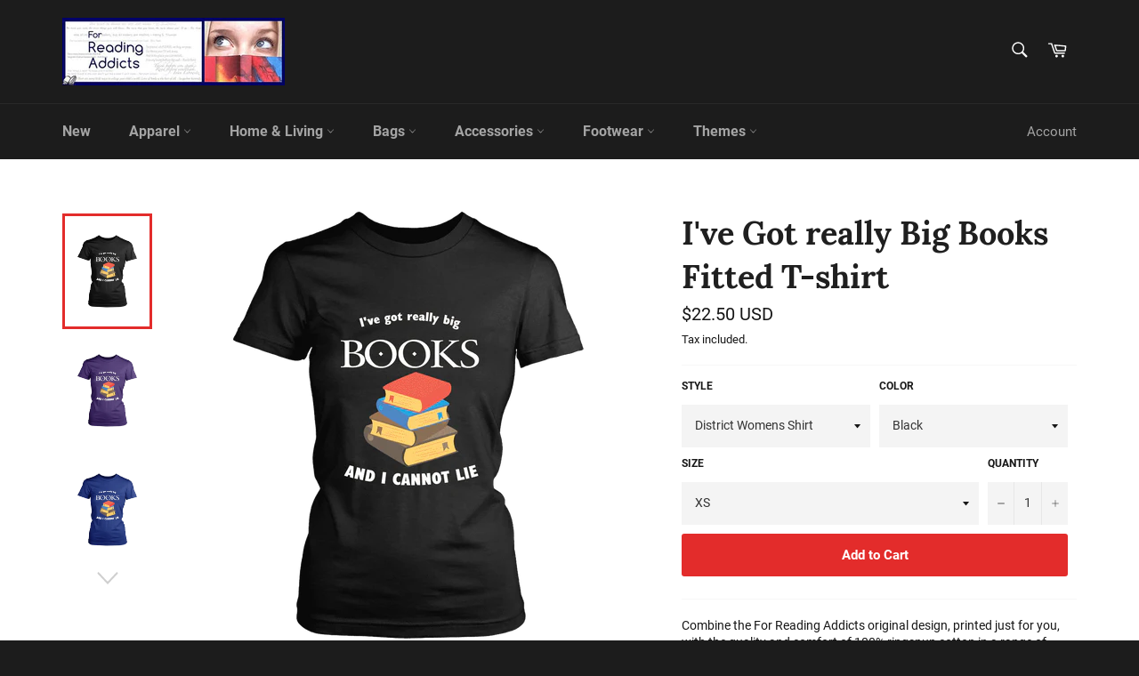

--- FILE ---
content_type: text/html; charset=utf-8
request_url: https://shop.forreadingaddicts.co.uk/products/ive-got-really-big-books-fitted-t-shirt
body_size: 31492
content:
<!doctype html>
<html class="no-js" lang="en">
<head>

  <meta charset="utf-8">
  <meta http-equiv="X-UA-Compatible" content="IE=edge,chrome=1">
  <meta name="viewport" content="width=device-width,initial-scale=1">
  <meta name="theme-color" content="#1c1c1c">

  
    <link rel="shortcut icon" href="//shop.forreadingaddicts.co.uk/cdn/shop/files/favicon_32x32.jpg?v=1613521072" type="image/png">
  

  <link rel="canonical" href="https://shop.forreadingaddicts.co.uk/products/ive-got-really-big-books-fitted-t-shirt">
  <title>
  I&#39;ve Got really Big Books Fitted T-shirt &ndash; FRA
  </title>

  
    <meta name="description" content="Combine the For Reading Addicts original design, printed just for you, with the quality and comfort of 100% ringspun cotton in a range of colors, and you&#39;ll have a tee that is the envy of all your bookish friends.Declare your love of books with more than one of our tee designs and you can benefit from combined shipping">
  

  <!-- /snippets/social-meta-tags.liquid -->




<meta property="og:site_name" content="FRA">
<meta property="og:url" content="https://shop.forreadingaddicts.co.uk/products/ive-got-really-big-books-fitted-t-shirt">
<meta property="og:title" content="I've Got really Big Books  Fitted T-shirt">
<meta property="og:type" content="product">
<meta property="og:description" content="Combine the For Reading Addicts original design, printed just for you, with the quality and comfort of 100% ringspun cotton in a range of colors, and you&#39;ll have a tee that is the envy of all your bookish friends.Declare your love of books with more than one of our tee designs and you can benefit from combined shipping">

  <meta property="og:price:amount" content="22.50">
  <meta property="og:price:currency" content="USD">

<meta property="og:image" content="http://shop.forreadingaddicts.co.uk/cdn/shop/products/s_7837030_fdrz72MxjFpxawVVVDTd8kYW7RckFXBlack_1200x1200.png?v=1574645002"><meta property="og:image" content="http://shop.forreadingaddicts.co.uk/cdn/shop/products/s_9299735_fdrz72MxjFpxawVVVDTd8kYW7RckFXPurple_1200x1200.png?v=1574649185"><meta property="og:image" content="http://shop.forreadingaddicts.co.uk/cdn/shop/products/s_2633592_fdrz72MxjFpxawVVVDTd8kYW7RckFXRoyal_20Blue_1200x1200.png?v=1574645000">
<meta property="og:image:secure_url" content="https://shop.forreadingaddicts.co.uk/cdn/shop/products/s_7837030_fdrz72MxjFpxawVVVDTd8kYW7RckFXBlack_1200x1200.png?v=1574645002"><meta property="og:image:secure_url" content="https://shop.forreadingaddicts.co.uk/cdn/shop/products/s_9299735_fdrz72MxjFpxawVVVDTd8kYW7RckFXPurple_1200x1200.png?v=1574649185"><meta property="og:image:secure_url" content="https://shop.forreadingaddicts.co.uk/cdn/shop/products/s_2633592_fdrz72MxjFpxawVVVDTd8kYW7RckFXRoyal_20Blue_1200x1200.png?v=1574645000">


  <meta name="twitter:site" content="@reading_addicts">

<meta name="twitter:card" content="summary_large_image">
<meta name="twitter:title" content="I've Got really Big Books  Fitted T-shirt">
<meta name="twitter:description" content="Combine the For Reading Addicts original design, printed just for you, with the quality and comfort of 100% ringspun cotton in a range of colors, and you&#39;ll have a tee that is the envy of all your bookish friends.Declare your love of books with more than one of our tee designs and you can benefit from combined shipping">


  <script>
    document.documentElement.className = document.documentElement.className.replace('no-js', 'js');
  </script>

  <link href="//shop.forreadingaddicts.co.uk/cdn/shop/t/17/assets/theme.scss.css?v=144542712182967513051674755384" rel="stylesheet" type="text/css" media="all" />

  <script>
    window.theme = window.theme || {};

    theme.strings = {
      stockAvailable: "1 available",
      addToCart: "Add to Cart",
      soldOut: "Sold Out",
      unavailable: "Unavailable",
      noStockAvailable: "The item could not be added to your cart because there are not enough in stock.",
      willNotShipUntil: "Will not ship until [date]",
      willBeInStockAfter: "Will be in stock after [date]",
      totalCartDiscount: "You're saving [savings]",
      addressError: "Error looking up that address",
      addressNoResults: "No results for that address",
      addressQueryLimit: "You have exceeded the Google API usage limit. Consider upgrading to a \u003ca href=\"https:\/\/developers.google.com\/maps\/premium\/usage-limits\"\u003ePremium Plan\u003c\/a\u003e.",
      authError: "There was a problem authenticating your Google Maps API Key.",
      slideNumber: "Slide [slide_number], current"
    };
  </script>

  <script src="//shop.forreadingaddicts.co.uk/cdn/shop/t/17/assets/lazysizes.min.js?v=56045284683979784691575468461" async="async"></script>

  

  <script src="//shop.forreadingaddicts.co.uk/cdn/shop/t/17/assets/vendor.js?v=59352919779726365461575468463" defer="defer"></script>

  
    <script>
      window.theme = window.theme || {};
      theme.moneyFormat = "\u003cspan class=money\u003e${{amount}} USD\u003c\/span\u003e";
    </script>
  

  <script src="//shop.forreadingaddicts.co.uk/cdn/shop/t/17/assets/theme.js?v=17829490311171280061575468462" defer="defer"></script>

  <script>window.performance && window.performance.mark && window.performance.mark('shopify.content_for_header.start');</script><meta name="google-site-verification" content="2jQFtcY0lAQOsvI_gnk_EbnH2aDekGUyJnl2buQfYEk">
<meta name="google-site-verification" content="YGjsFsy5Pj77Oz9MYAgAXbRFaxjrmtIrpXI6zvu-mko">
<meta name="facebook-domain-verification" content="75e8dfud2boun3mj4r1zrxh1cup7u2">
<meta id="shopify-digital-wallet" name="shopify-digital-wallet" content="/9539884/digital_wallets/dialog">
<meta name="shopify-checkout-api-token" content="3ad6dbd440a971080786e83571c2c5cf">
<meta id="in-context-paypal-metadata" data-shop-id="9539884" data-venmo-supported="false" data-environment="production" data-locale="en_US" data-paypal-v4="true" data-currency="USD">
<link rel="alternate" type="application/json+oembed" href="https://shop.forreadingaddicts.co.uk/products/ive-got-really-big-books-fitted-t-shirt.oembed">
<script async="async" src="/checkouts/internal/preloads.js?locale=en-US"></script>
<script id="shopify-features" type="application/json">{"accessToken":"3ad6dbd440a971080786e83571c2c5cf","betas":["rich-media-storefront-analytics"],"domain":"shop.forreadingaddicts.co.uk","predictiveSearch":true,"shopId":9539884,"locale":"en"}</script>
<script>var Shopify = Shopify || {};
Shopify.shop = "abdelhadihb-23013.myshopify.com";
Shopify.locale = "en";
Shopify.currency = {"active":"USD","rate":"1.0"};
Shopify.country = "US";
Shopify.theme = {"name":"Venture","id":79516074116,"schema_name":"Venture","schema_version":"10.1.0","theme_store_id":775,"role":"main"};
Shopify.theme.handle = "null";
Shopify.theme.style = {"id":null,"handle":null};
Shopify.cdnHost = "shop.forreadingaddicts.co.uk/cdn";
Shopify.routes = Shopify.routes || {};
Shopify.routes.root = "/";</script>
<script type="module">!function(o){(o.Shopify=o.Shopify||{}).modules=!0}(window);</script>
<script>!function(o){function n(){var o=[];function n(){o.push(Array.prototype.slice.apply(arguments))}return n.q=o,n}var t=o.Shopify=o.Shopify||{};t.loadFeatures=n(),t.autoloadFeatures=n()}(window);</script>
<script id="shop-js-analytics" type="application/json">{"pageType":"product"}</script>
<script defer="defer" async type="module" src="//shop.forreadingaddicts.co.uk/cdn/shopifycloud/shop-js/modules/v2/client.init-shop-cart-sync_BT-GjEfc.en.esm.js"></script>
<script defer="defer" async type="module" src="//shop.forreadingaddicts.co.uk/cdn/shopifycloud/shop-js/modules/v2/chunk.common_D58fp_Oc.esm.js"></script>
<script defer="defer" async type="module" src="//shop.forreadingaddicts.co.uk/cdn/shopifycloud/shop-js/modules/v2/chunk.modal_xMitdFEc.esm.js"></script>
<script type="module">
  await import("//shop.forreadingaddicts.co.uk/cdn/shopifycloud/shop-js/modules/v2/client.init-shop-cart-sync_BT-GjEfc.en.esm.js");
await import("//shop.forreadingaddicts.co.uk/cdn/shopifycloud/shop-js/modules/v2/chunk.common_D58fp_Oc.esm.js");
await import("//shop.forreadingaddicts.co.uk/cdn/shopifycloud/shop-js/modules/v2/chunk.modal_xMitdFEc.esm.js");

  window.Shopify.SignInWithShop?.initShopCartSync?.({"fedCMEnabled":true,"windoidEnabled":true});

</script>
<script>(function() {
  var isLoaded = false;
  function asyncLoad() {
    if (isLoaded) return;
    isLoaded = true;
    var urls = ["https:\/\/loox.io\/widget\/N1dDMdrox\/loox.js?shop=abdelhadihb-23013.myshopify.com","https:\/\/883d95281f02d796f8b6-7f0f44eb0f2ceeb9d4fffbe1419aae61.ssl.cf1.rackcdn.com\/teelaunch-scripts.js?shop=abdelhadihb-23013.myshopify.com\u0026shop=abdelhadihb-23013.myshopify.com","https:\/\/chimpstatic.com\/mcjs-connected\/js\/users\/9096f7e57474b8f1da9b49d12\/e73e5e3fa9c7e00e1b938815c.js?shop=abdelhadihb-23013.myshopify.com","https:\/\/www.magisto.com\/media\/shopify\/magisto.js?shop=abdelhadihb-23013.myshopify.com","https:\/\/voyager.smar7apps.com\/dist\/js\/storefront\/app.js?shop=abdelhadihb-23013.myshopify.com","https:\/\/assets.loopclub.io\/recommendations\/storefront\/js\/recommendationkit.bundle.js?shop=abdelhadihb-23013.myshopify.com","https:\/\/formbuilder.hulkapps.com\/skeletopapp.js?shop=abdelhadihb-23013.myshopify.com","https:\/\/d11gyepaze0qmc.cloudfront.net\/assets\/js\/order-lookup-by-hulkapps.js?shop=abdelhadihb-23013.myshopify.com","https:\/\/app.teelaunch.com\/sizing-charts-script.js?shop=abdelhadihb-23013.myshopify.com","https:\/\/app.teelaunch.com\/sizing-charts-script.js?shop=abdelhadihb-23013.myshopify.com","\/\/cdn.shopify.com\/proxy\/5993db8da1670e03c9424657d8171b8a158169ef6d1e28a44a674122970fdab9\/static.cdn.printful.com\/static\/js\/external\/shopify-product-customizer.js?v=0.28\u0026shop=abdelhadihb-23013.myshopify.com\u0026sp-cache-control=cHVibGljLCBtYXgtYWdlPTkwMA","https:\/\/app.teelaunch.com\/sizing-charts-script.js?shop=abdelhadihb-23013.myshopify.com"];
    for (var i = 0; i < urls.length; i++) {
      var s = document.createElement('script');
      s.type = 'text/javascript';
      s.async = true;
      s.src = urls[i];
      var x = document.getElementsByTagName('script')[0];
      x.parentNode.insertBefore(s, x);
    }
  };
  if(window.attachEvent) {
    window.attachEvent('onload', asyncLoad);
  } else {
    window.addEventListener('load', asyncLoad, false);
  }
})();</script>
<script id="__st">var __st={"a":9539884,"offset":0,"reqid":"36b95710-9d42-4f56-a21d-acd9b4011a19-1769344986","pageurl":"shop.forreadingaddicts.co.uk\/products\/ive-got-really-big-books-fitted-t-shirt","u":"723d5c10d268","p":"product","rtyp":"product","rid":8873209222};</script>
<script>window.ShopifyPaypalV4VisibilityTracking = true;</script>
<script id="captcha-bootstrap">!function(){'use strict';const t='contact',e='account',n='new_comment',o=[[t,t],['blogs',n],['comments',n],[t,'customer']],c=[[e,'customer_login'],[e,'guest_login'],[e,'recover_customer_password'],[e,'create_customer']],r=t=>t.map((([t,e])=>`form[action*='/${t}']:not([data-nocaptcha='true']) input[name='form_type'][value='${e}']`)).join(','),a=t=>()=>t?[...document.querySelectorAll(t)].map((t=>t.form)):[];function s(){const t=[...o],e=r(t);return a(e)}const i='password',u='form_key',d=['recaptcha-v3-token','g-recaptcha-response','h-captcha-response',i],f=()=>{try{return window.sessionStorage}catch{return}},m='__shopify_v',_=t=>t.elements[u];function p(t,e,n=!1){try{const o=window.sessionStorage,c=JSON.parse(o.getItem(e)),{data:r}=function(t){const{data:e,action:n}=t;return t[m]||n?{data:e,action:n}:{data:t,action:n}}(c);for(const[e,n]of Object.entries(r))t.elements[e]&&(t.elements[e].value=n);n&&o.removeItem(e)}catch(o){console.error('form repopulation failed',{error:o})}}const l='form_type',E='cptcha';function T(t){t.dataset[E]=!0}const w=window,h=w.document,L='Shopify',v='ce_forms',y='captcha';let A=!1;((t,e)=>{const n=(g='f06e6c50-85a8-45c8-87d0-21a2b65856fe',I='https://cdn.shopify.com/shopifycloud/storefront-forms-hcaptcha/ce_storefront_forms_captcha_hcaptcha.v1.5.2.iife.js',D={infoText:'Protected by hCaptcha',privacyText:'Privacy',termsText:'Terms'},(t,e,n)=>{const o=w[L][v],c=o.bindForm;if(c)return c(t,g,e,D).then(n);var r;o.q.push([[t,g,e,D],n]),r=I,A||(h.body.append(Object.assign(h.createElement('script'),{id:'captcha-provider',async:!0,src:r})),A=!0)});var g,I,D;w[L]=w[L]||{},w[L][v]=w[L][v]||{},w[L][v].q=[],w[L][y]=w[L][y]||{},w[L][y].protect=function(t,e){n(t,void 0,e),T(t)},Object.freeze(w[L][y]),function(t,e,n,w,h,L){const[v,y,A,g]=function(t,e,n){const i=e?o:[],u=t?c:[],d=[...i,...u],f=r(d),m=r(i),_=r(d.filter((([t,e])=>n.includes(e))));return[a(f),a(m),a(_),s()]}(w,h,L),I=t=>{const e=t.target;return e instanceof HTMLFormElement?e:e&&e.form},D=t=>v().includes(t);t.addEventListener('submit',(t=>{const e=I(t);if(!e)return;const n=D(e)&&!e.dataset.hcaptchaBound&&!e.dataset.recaptchaBound,o=_(e),c=g().includes(e)&&(!o||!o.value);(n||c)&&t.preventDefault(),c&&!n&&(function(t){try{if(!f())return;!function(t){const e=f();if(!e)return;const n=_(t);if(!n)return;const o=n.value;o&&e.removeItem(o)}(t);const e=Array.from(Array(32),(()=>Math.random().toString(36)[2])).join('');!function(t,e){_(t)||t.append(Object.assign(document.createElement('input'),{type:'hidden',name:u})),t.elements[u].value=e}(t,e),function(t,e){const n=f();if(!n)return;const o=[...t.querySelectorAll(`input[type='${i}']`)].map((({name:t})=>t)),c=[...d,...o],r={};for(const[a,s]of new FormData(t).entries())c.includes(a)||(r[a]=s);n.setItem(e,JSON.stringify({[m]:1,action:t.action,data:r}))}(t,e)}catch(e){console.error('failed to persist form',e)}}(e),e.submit())}));const S=(t,e)=>{t&&!t.dataset[E]&&(n(t,e.some((e=>e===t))),T(t))};for(const o of['focusin','change'])t.addEventListener(o,(t=>{const e=I(t);D(e)&&S(e,y())}));const B=e.get('form_key'),M=e.get(l),P=B&&M;t.addEventListener('DOMContentLoaded',(()=>{const t=y();if(P)for(const e of t)e.elements[l].value===M&&p(e,B);[...new Set([...A(),...v().filter((t=>'true'===t.dataset.shopifyCaptcha))])].forEach((e=>S(e,t)))}))}(h,new URLSearchParams(w.location.search),n,t,e,['guest_login'])})(!0,!0)}();</script>
<script integrity="sha256-4kQ18oKyAcykRKYeNunJcIwy7WH5gtpwJnB7kiuLZ1E=" data-source-attribution="shopify.loadfeatures" defer="defer" src="//shop.forreadingaddicts.co.uk/cdn/shopifycloud/storefront/assets/storefront/load_feature-a0a9edcb.js" crossorigin="anonymous"></script>
<script data-source-attribution="shopify.dynamic_checkout.dynamic.init">var Shopify=Shopify||{};Shopify.PaymentButton=Shopify.PaymentButton||{isStorefrontPortableWallets:!0,init:function(){window.Shopify.PaymentButton.init=function(){};var t=document.createElement("script");t.src="https://shop.forreadingaddicts.co.uk/cdn/shopifycloud/portable-wallets/latest/portable-wallets.en.js",t.type="module",document.head.appendChild(t)}};
</script>
<script data-source-attribution="shopify.dynamic_checkout.buyer_consent">
  function portableWalletsHideBuyerConsent(e){var t=document.getElementById("shopify-buyer-consent"),n=document.getElementById("shopify-subscription-policy-button");t&&n&&(t.classList.add("hidden"),t.setAttribute("aria-hidden","true"),n.removeEventListener("click",e))}function portableWalletsShowBuyerConsent(e){var t=document.getElementById("shopify-buyer-consent"),n=document.getElementById("shopify-subscription-policy-button");t&&n&&(t.classList.remove("hidden"),t.removeAttribute("aria-hidden"),n.addEventListener("click",e))}window.Shopify?.PaymentButton&&(window.Shopify.PaymentButton.hideBuyerConsent=portableWalletsHideBuyerConsent,window.Shopify.PaymentButton.showBuyerConsent=portableWalletsShowBuyerConsent);
</script>
<script data-source-attribution="shopify.dynamic_checkout.cart.bootstrap">document.addEventListener("DOMContentLoaded",(function(){function t(){return document.querySelector("shopify-accelerated-checkout-cart, shopify-accelerated-checkout")}if(t())Shopify.PaymentButton.init();else{new MutationObserver((function(e,n){t()&&(Shopify.PaymentButton.init(),n.disconnect())})).observe(document.body,{childList:!0,subtree:!0})}}));
</script>
<link id="shopify-accelerated-checkout-styles" rel="stylesheet" media="screen" href="https://shop.forreadingaddicts.co.uk/cdn/shopifycloud/portable-wallets/latest/accelerated-checkout-backwards-compat.css" crossorigin="anonymous">
<style id="shopify-accelerated-checkout-cart">
        #shopify-buyer-consent {
  margin-top: 1em;
  display: inline-block;
  width: 100%;
}

#shopify-buyer-consent.hidden {
  display: none;
}

#shopify-subscription-policy-button {
  background: none;
  border: none;
  padding: 0;
  text-decoration: underline;
  font-size: inherit;
  cursor: pointer;
}

#shopify-subscription-policy-button::before {
  box-shadow: none;
}

      </style>

<script>window.performance && window.performance.mark && window.performance.mark('shopify.content_for_header.end');</script>

	<!-- "snippets/vitals-loader.liquid" was not rendered, the associated app was uninstalled -->

	<script>var loox_global_hash = '1589498981793';</script><script>var loox_pop_active = true;var loox_pop_display = {"home_page":true,"product_page":true,"cart_page":false,"other_pages":true};</script><style>.loox-reviews-default { max-width: 1200px; margin: 0 auto; }</style>
<link href="https://monorail-edge.shopifysvc.com" rel="dns-prefetch">
<script>(function(){if ("sendBeacon" in navigator && "performance" in window) {try {var session_token_from_headers = performance.getEntriesByType('navigation')[0].serverTiming.find(x => x.name == '_s').description;} catch {var session_token_from_headers = undefined;}var session_cookie_matches = document.cookie.match(/_shopify_s=([^;]*)/);var session_token_from_cookie = session_cookie_matches && session_cookie_matches.length === 2 ? session_cookie_matches[1] : "";var session_token = session_token_from_headers || session_token_from_cookie || "";function handle_abandonment_event(e) {var entries = performance.getEntries().filter(function(entry) {return /monorail-edge.shopifysvc.com/.test(entry.name);});if (!window.abandonment_tracked && entries.length === 0) {window.abandonment_tracked = true;var currentMs = Date.now();var navigation_start = performance.timing.navigationStart;var payload = {shop_id: 9539884,url: window.location.href,navigation_start,duration: currentMs - navigation_start,session_token,page_type: "product"};window.navigator.sendBeacon("https://monorail-edge.shopifysvc.com/v1/produce", JSON.stringify({schema_id: "online_store_buyer_site_abandonment/1.1",payload: payload,metadata: {event_created_at_ms: currentMs,event_sent_at_ms: currentMs}}));}}window.addEventListener('pagehide', handle_abandonment_event);}}());</script>
<script id="web-pixels-manager-setup">(function e(e,d,r,n,o){if(void 0===o&&(o={}),!Boolean(null===(a=null===(i=window.Shopify)||void 0===i?void 0:i.analytics)||void 0===a?void 0:a.replayQueue)){var i,a;window.Shopify=window.Shopify||{};var t=window.Shopify;t.analytics=t.analytics||{};var s=t.analytics;s.replayQueue=[],s.publish=function(e,d,r){return s.replayQueue.push([e,d,r]),!0};try{self.performance.mark("wpm:start")}catch(e){}var l=function(){var e={modern:/Edge?\/(1{2}[4-9]|1[2-9]\d|[2-9]\d{2}|\d{4,})\.\d+(\.\d+|)|Firefox\/(1{2}[4-9]|1[2-9]\d|[2-9]\d{2}|\d{4,})\.\d+(\.\d+|)|Chrom(ium|e)\/(9{2}|\d{3,})\.\d+(\.\d+|)|(Maci|X1{2}).+ Version\/(15\.\d+|(1[6-9]|[2-9]\d|\d{3,})\.\d+)([,.]\d+|)( \(\w+\)|)( Mobile\/\w+|) Safari\/|Chrome.+OPR\/(9{2}|\d{3,})\.\d+\.\d+|(CPU[ +]OS|iPhone[ +]OS|CPU[ +]iPhone|CPU IPhone OS|CPU iPad OS)[ +]+(15[._]\d+|(1[6-9]|[2-9]\d|\d{3,})[._]\d+)([._]\d+|)|Android:?[ /-](13[3-9]|1[4-9]\d|[2-9]\d{2}|\d{4,})(\.\d+|)(\.\d+|)|Android.+Firefox\/(13[5-9]|1[4-9]\d|[2-9]\d{2}|\d{4,})\.\d+(\.\d+|)|Android.+Chrom(ium|e)\/(13[3-9]|1[4-9]\d|[2-9]\d{2}|\d{4,})\.\d+(\.\d+|)|SamsungBrowser\/([2-9]\d|\d{3,})\.\d+/,legacy:/Edge?\/(1[6-9]|[2-9]\d|\d{3,})\.\d+(\.\d+|)|Firefox\/(5[4-9]|[6-9]\d|\d{3,})\.\d+(\.\d+|)|Chrom(ium|e)\/(5[1-9]|[6-9]\d|\d{3,})\.\d+(\.\d+|)([\d.]+$|.*Safari\/(?![\d.]+ Edge\/[\d.]+$))|(Maci|X1{2}).+ Version\/(10\.\d+|(1[1-9]|[2-9]\d|\d{3,})\.\d+)([,.]\d+|)( \(\w+\)|)( Mobile\/\w+|) Safari\/|Chrome.+OPR\/(3[89]|[4-9]\d|\d{3,})\.\d+\.\d+|(CPU[ +]OS|iPhone[ +]OS|CPU[ +]iPhone|CPU IPhone OS|CPU iPad OS)[ +]+(10[._]\d+|(1[1-9]|[2-9]\d|\d{3,})[._]\d+)([._]\d+|)|Android:?[ /-](13[3-9]|1[4-9]\d|[2-9]\d{2}|\d{4,})(\.\d+|)(\.\d+|)|Mobile Safari.+OPR\/([89]\d|\d{3,})\.\d+\.\d+|Android.+Firefox\/(13[5-9]|1[4-9]\d|[2-9]\d{2}|\d{4,})\.\d+(\.\d+|)|Android.+Chrom(ium|e)\/(13[3-9]|1[4-9]\d|[2-9]\d{2}|\d{4,})\.\d+(\.\d+|)|Android.+(UC? ?Browser|UCWEB|U3)[ /]?(15\.([5-9]|\d{2,})|(1[6-9]|[2-9]\d|\d{3,})\.\d+)\.\d+|SamsungBrowser\/(5\.\d+|([6-9]|\d{2,})\.\d+)|Android.+MQ{2}Browser\/(14(\.(9|\d{2,})|)|(1[5-9]|[2-9]\d|\d{3,})(\.\d+|))(\.\d+|)|K[Aa][Ii]OS\/(3\.\d+|([4-9]|\d{2,})\.\d+)(\.\d+|)/},d=e.modern,r=e.legacy,n=navigator.userAgent;return n.match(d)?"modern":n.match(r)?"legacy":"unknown"}(),u="modern"===l?"modern":"legacy",c=(null!=n?n:{modern:"",legacy:""})[u],f=function(e){return[e.baseUrl,"/wpm","/b",e.hashVersion,"modern"===e.buildTarget?"m":"l",".js"].join("")}({baseUrl:d,hashVersion:r,buildTarget:u}),m=function(e){var d=e.version,r=e.bundleTarget,n=e.surface,o=e.pageUrl,i=e.monorailEndpoint;return{emit:function(e){var a=e.status,t=e.errorMsg,s=(new Date).getTime(),l=JSON.stringify({metadata:{event_sent_at_ms:s},events:[{schema_id:"web_pixels_manager_load/3.1",payload:{version:d,bundle_target:r,page_url:o,status:a,surface:n,error_msg:t},metadata:{event_created_at_ms:s}}]});if(!i)return console&&console.warn&&console.warn("[Web Pixels Manager] No Monorail endpoint provided, skipping logging."),!1;try{return self.navigator.sendBeacon.bind(self.navigator)(i,l)}catch(e){}var u=new XMLHttpRequest;try{return u.open("POST",i,!0),u.setRequestHeader("Content-Type","text/plain"),u.send(l),!0}catch(e){return console&&console.warn&&console.warn("[Web Pixels Manager] Got an unhandled error while logging to Monorail."),!1}}}}({version:r,bundleTarget:l,surface:e.surface,pageUrl:self.location.href,monorailEndpoint:e.monorailEndpoint});try{o.browserTarget=l,function(e){var d=e.src,r=e.async,n=void 0===r||r,o=e.onload,i=e.onerror,a=e.sri,t=e.scriptDataAttributes,s=void 0===t?{}:t,l=document.createElement("script"),u=document.querySelector("head"),c=document.querySelector("body");if(l.async=n,l.src=d,a&&(l.integrity=a,l.crossOrigin="anonymous"),s)for(var f in s)if(Object.prototype.hasOwnProperty.call(s,f))try{l.dataset[f]=s[f]}catch(e){}if(o&&l.addEventListener("load",o),i&&l.addEventListener("error",i),u)u.appendChild(l);else{if(!c)throw new Error("Did not find a head or body element to append the script");c.appendChild(l)}}({src:f,async:!0,onload:function(){if(!function(){var e,d;return Boolean(null===(d=null===(e=window.Shopify)||void 0===e?void 0:e.analytics)||void 0===d?void 0:d.initialized)}()){var d=window.webPixelsManager.init(e)||void 0;if(d){var r=window.Shopify.analytics;r.replayQueue.forEach((function(e){var r=e[0],n=e[1],o=e[2];d.publishCustomEvent(r,n,o)})),r.replayQueue=[],r.publish=d.publishCustomEvent,r.visitor=d.visitor,r.initialized=!0}}},onerror:function(){return m.emit({status:"failed",errorMsg:"".concat(f," has failed to load")})},sri:function(e){var d=/^sha384-[A-Za-z0-9+/=]+$/;return"string"==typeof e&&d.test(e)}(c)?c:"",scriptDataAttributes:o}),m.emit({status:"loading"})}catch(e){m.emit({status:"failed",errorMsg:(null==e?void 0:e.message)||"Unknown error"})}}})({shopId: 9539884,storefrontBaseUrl: "https://shop.forreadingaddicts.co.uk",extensionsBaseUrl: "https://extensions.shopifycdn.com/cdn/shopifycloud/web-pixels-manager",monorailEndpoint: "https://monorail-edge.shopifysvc.com/unstable/produce_batch",surface: "storefront-renderer",enabledBetaFlags: ["2dca8a86"],webPixelsConfigList: [{"id":"546439382","configuration":"{\"config\":\"{\\\"pixel_id\\\":\\\"AW-990773714\\\",\\\"target_country\\\":\\\"US\\\",\\\"gtag_events\\\":[{\\\"type\\\":\\\"page_view\\\",\\\"action_label\\\":\\\"AW-990773714\\\/fpJzCOqny4oBENKDuNgD\\\"},{\\\"type\\\":\\\"purchase\\\",\\\"action_label\\\":\\\"AW-990773714\\\/WrZPCO2ny4oBENKDuNgD\\\"},{\\\"type\\\":\\\"view_item\\\",\\\"action_label\\\":\\\"AW-990773714\\\/gzrQCPCny4oBENKDuNgD\\\"},{\\\"type\\\":\\\"add_to_cart\\\",\\\"action_label\\\":\\\"AW-990773714\\\/4CrMCPOny4oBENKDuNgD\\\"},{\\\"type\\\":\\\"begin_checkout\\\",\\\"action_label\\\":\\\"AW-990773714\\\/tjmtCPany4oBENKDuNgD\\\"},{\\\"type\\\":\\\"search\\\",\\\"action_label\\\":\\\"AW-990773714\\\/HRBBCPmny4oBENKDuNgD\\\"},{\\\"type\\\":\\\"add_payment_info\\\",\\\"action_label\\\":\\\"AW-990773714\\\/mFeHCPyny4oBENKDuNgD\\\"}],\\\"enable_monitoring_mode\\\":false}\"}","eventPayloadVersion":"v1","runtimeContext":"OPEN","scriptVersion":"b2a88bafab3e21179ed38636efcd8a93","type":"APP","apiClientId":1780363,"privacyPurposes":[],"dataSharingAdjustments":{"protectedCustomerApprovalScopes":["read_customer_address","read_customer_email","read_customer_name","read_customer_personal_data","read_customer_phone"]}},{"id":"222232790","configuration":"{\"pixel_id\":\"2905922769652119\",\"pixel_type\":\"facebook_pixel\",\"metaapp_system_user_token\":\"-\"}","eventPayloadVersion":"v1","runtimeContext":"OPEN","scriptVersion":"ca16bc87fe92b6042fbaa3acc2fbdaa6","type":"APP","apiClientId":2329312,"privacyPurposes":["ANALYTICS","MARKETING","SALE_OF_DATA"],"dataSharingAdjustments":{"protectedCustomerApprovalScopes":["read_customer_address","read_customer_email","read_customer_name","read_customer_personal_data","read_customer_phone"]}},{"id":"57344214","eventPayloadVersion":"v1","runtimeContext":"LAX","scriptVersion":"1","type":"CUSTOM","privacyPurposes":["MARKETING"],"name":"Meta pixel (migrated)"},{"id":"69664982","eventPayloadVersion":"v1","runtimeContext":"LAX","scriptVersion":"1","type":"CUSTOM","privacyPurposes":["ANALYTICS"],"name":"Google Analytics tag (migrated)"},{"id":"shopify-app-pixel","configuration":"{}","eventPayloadVersion":"v1","runtimeContext":"STRICT","scriptVersion":"0450","apiClientId":"shopify-pixel","type":"APP","privacyPurposes":["ANALYTICS","MARKETING"]},{"id":"shopify-custom-pixel","eventPayloadVersion":"v1","runtimeContext":"LAX","scriptVersion":"0450","apiClientId":"shopify-pixel","type":"CUSTOM","privacyPurposes":["ANALYTICS","MARKETING"]}],isMerchantRequest: false,initData: {"shop":{"name":"FRA","paymentSettings":{"currencyCode":"USD"},"myshopifyDomain":"abdelhadihb-23013.myshopify.com","countryCode":"GB","storefrontUrl":"https:\/\/shop.forreadingaddicts.co.uk"},"customer":null,"cart":null,"checkout":null,"productVariants":[{"price":{"amount":22.5,"currencyCode":"USD"},"product":{"title":"I've Got really Big Books  Fitted T-shirt","vendor":"teelaunch","id":"8873209222","untranslatedTitle":"I've Got really Big Books  Fitted T-shirt","url":"\/products\/ive-got-really-big-books-fitted-t-shirt","type":"Womens Tees"},"id":"32119237254","image":{"src":"\/\/shop.forreadingaddicts.co.uk\/cdn\/shop\/products\/s_7837030_fdrz72MxjFpxawVVVDTd8kYW7RckFXBlack.png?v=1574645002"},"sku":"DM104L","title":"District Womens Shirt \/ Black \/ XS","untranslatedTitle":"District Womens Shirt \/ Black \/ XS"},{"price":{"amount":22.5,"currencyCode":"USD"},"product":{"title":"I've Got really Big Books  Fitted T-shirt","vendor":"teelaunch","id":"8873209222","untranslatedTitle":"I've Got really Big Books  Fitted T-shirt","url":"\/products\/ive-got-really-big-books-fitted-t-shirt","type":"Womens Tees"},"id":"32119237318","image":{"src":"\/\/shop.forreadingaddicts.co.uk\/cdn\/shop\/products\/s_7837030_fdrz72MxjFpxawVVVDTd8kYW7RckFXBlack.png?v=1574645002"},"sku":"DM104L","title":"District Womens Shirt \/ Black \/ S","untranslatedTitle":"District Womens Shirt \/ Black \/ S"},{"price":{"amount":22.5,"currencyCode":"USD"},"product":{"title":"I've Got really Big Books  Fitted T-shirt","vendor":"teelaunch","id":"8873209222","untranslatedTitle":"I've Got really Big Books  Fitted T-shirt","url":"\/products\/ive-got-really-big-books-fitted-t-shirt","type":"Womens Tees"},"id":"32119237382","image":{"src":"\/\/shop.forreadingaddicts.co.uk\/cdn\/shop\/products\/s_7837030_fdrz72MxjFpxawVVVDTd8kYW7RckFXBlack.png?v=1574645002"},"sku":"DM104L","title":"District Womens Shirt \/ Black \/ M","untranslatedTitle":"District Womens Shirt \/ Black \/ M"},{"price":{"amount":22.5,"currencyCode":"USD"},"product":{"title":"I've Got really Big Books  Fitted T-shirt","vendor":"teelaunch","id":"8873209222","untranslatedTitle":"I've Got really Big Books  Fitted T-shirt","url":"\/products\/ive-got-really-big-books-fitted-t-shirt","type":"Womens Tees"},"id":"32119237446","image":{"src":"\/\/shop.forreadingaddicts.co.uk\/cdn\/shop\/products\/s_7837030_fdrz72MxjFpxawVVVDTd8kYW7RckFXBlack.png?v=1574645002"},"sku":"DM104L","title":"District Womens Shirt \/ Black \/ L","untranslatedTitle":"District Womens Shirt \/ Black \/ L"},{"price":{"amount":22.5,"currencyCode":"USD"},"product":{"title":"I've Got really Big Books  Fitted T-shirt","vendor":"teelaunch","id":"8873209222","untranslatedTitle":"I've Got really Big Books  Fitted T-shirt","url":"\/products\/ive-got-really-big-books-fitted-t-shirt","type":"Womens Tees"},"id":"32119237510","image":{"src":"\/\/shop.forreadingaddicts.co.uk\/cdn\/shop\/products\/s_7837030_fdrz72MxjFpxawVVVDTd8kYW7RckFXBlack.png?v=1574645002"},"sku":"DM104L","title":"District Womens Shirt \/ Black \/ XL","untranslatedTitle":"District Womens Shirt \/ Black \/ XL"},{"price":{"amount":22.5,"currencyCode":"USD"},"product":{"title":"I've Got really Big Books  Fitted T-shirt","vendor":"teelaunch","id":"8873209222","untranslatedTitle":"I've Got really Big Books  Fitted T-shirt","url":"\/products\/ive-got-really-big-books-fitted-t-shirt","type":"Womens Tees"},"id":"32119237574","image":{"src":"\/\/shop.forreadingaddicts.co.uk\/cdn\/shop\/products\/s_7837030_fdrz72MxjFpxawVVVDTd8kYW7RckFXBlack.png?v=1574645002"},"sku":"DM104L","title":"District Womens Shirt \/ Black \/ 2XL","untranslatedTitle":"District Womens Shirt \/ Black \/ 2XL"},{"price":{"amount":22.5,"currencyCode":"USD"},"product":{"title":"I've Got really Big Books  Fitted T-shirt","vendor":"teelaunch","id":"8873209222","untranslatedTitle":"I've Got really Big Books  Fitted T-shirt","url":"\/products\/ive-got-really-big-books-fitted-t-shirt","type":"Womens Tees"},"id":"32119237638","image":{"src":"\/\/shop.forreadingaddicts.co.uk\/cdn\/shop\/products\/s_7837030_fdrz72MxjFpxawVVVDTd8kYW7RckFXBlack.png?v=1574645002"},"sku":"DM104L","title":"District Womens Shirt \/ Black \/ 3XL","untranslatedTitle":"District Womens Shirt \/ Black \/ 3XL"},{"price":{"amount":22.5,"currencyCode":"USD"},"product":{"title":"I've Got really Big Books  Fitted T-shirt","vendor":"teelaunch","id":"8873209222","untranslatedTitle":"I've Got really Big Books  Fitted T-shirt","url":"\/products\/ive-got-really-big-books-fitted-t-shirt","type":"Womens Tees"},"id":"32119237702","image":{"src":"\/\/shop.forreadingaddicts.co.uk\/cdn\/shop\/products\/s_7837030_fdrz72MxjFpxawVVVDTd8kYW7RckFXBlack.png?v=1574645002"},"sku":"DM104L","title":"District Womens Shirt \/ Black \/ 4XL","untranslatedTitle":"District Womens Shirt \/ Black \/ 4XL"},{"price":{"amount":22.5,"currencyCode":"USD"},"product":{"title":"I've Got really Big Books  Fitted T-shirt","vendor":"teelaunch","id":"8873209222","untranslatedTitle":"I've Got really Big Books  Fitted T-shirt","url":"\/products\/ive-got-really-big-books-fitted-t-shirt","type":"Womens Tees"},"id":"32119237766","image":{"src":"\/\/shop.forreadingaddicts.co.uk\/cdn\/shop\/products\/s_9299735_fdrz72MxjFpxawVVVDTd8kYW7RckFXPurple.png?v=1574649185"},"sku":"DM104L","title":"District Womens Shirt \/ Purple \/ XS","untranslatedTitle":"District Womens Shirt \/ Purple \/ XS"},{"price":{"amount":22.5,"currencyCode":"USD"},"product":{"title":"I've Got really Big Books  Fitted T-shirt","vendor":"teelaunch","id":"8873209222","untranslatedTitle":"I've Got really Big Books  Fitted T-shirt","url":"\/products\/ive-got-really-big-books-fitted-t-shirt","type":"Womens Tees"},"id":"32119237830","image":{"src":"\/\/shop.forreadingaddicts.co.uk\/cdn\/shop\/products\/s_9299735_fdrz72MxjFpxawVVVDTd8kYW7RckFXPurple.png?v=1574649185"},"sku":"DM104L","title":"District Womens Shirt \/ Purple \/ S","untranslatedTitle":"District Womens Shirt \/ Purple \/ S"},{"price":{"amount":22.5,"currencyCode":"USD"},"product":{"title":"I've Got really Big Books  Fitted T-shirt","vendor":"teelaunch","id":"8873209222","untranslatedTitle":"I've Got really Big Books  Fitted T-shirt","url":"\/products\/ive-got-really-big-books-fitted-t-shirt","type":"Womens Tees"},"id":"32119237894","image":{"src":"\/\/shop.forreadingaddicts.co.uk\/cdn\/shop\/products\/s_9299735_fdrz72MxjFpxawVVVDTd8kYW7RckFXPurple.png?v=1574649185"},"sku":"DM104L","title":"District Womens Shirt \/ Purple \/ M","untranslatedTitle":"District Womens Shirt \/ Purple \/ M"},{"price":{"amount":22.5,"currencyCode":"USD"},"product":{"title":"I've Got really Big Books  Fitted T-shirt","vendor":"teelaunch","id":"8873209222","untranslatedTitle":"I've Got really Big Books  Fitted T-shirt","url":"\/products\/ive-got-really-big-books-fitted-t-shirt","type":"Womens Tees"},"id":"32119237958","image":{"src":"\/\/shop.forreadingaddicts.co.uk\/cdn\/shop\/products\/s_9299735_fdrz72MxjFpxawVVVDTd8kYW7RckFXPurple.png?v=1574649185"},"sku":"DM104L","title":"District Womens Shirt \/ Purple \/ L","untranslatedTitle":"District Womens Shirt \/ Purple \/ L"},{"price":{"amount":22.5,"currencyCode":"USD"},"product":{"title":"I've Got really Big Books  Fitted T-shirt","vendor":"teelaunch","id":"8873209222","untranslatedTitle":"I've Got really Big Books  Fitted T-shirt","url":"\/products\/ive-got-really-big-books-fitted-t-shirt","type":"Womens Tees"},"id":"32119238022","image":{"src":"\/\/shop.forreadingaddicts.co.uk\/cdn\/shop\/products\/s_9299735_fdrz72MxjFpxawVVVDTd8kYW7RckFXPurple.png?v=1574649185"},"sku":"DM104L","title":"District Womens Shirt \/ Purple \/ XL","untranslatedTitle":"District Womens Shirt \/ Purple \/ XL"},{"price":{"amount":22.5,"currencyCode":"USD"},"product":{"title":"I've Got really Big Books  Fitted T-shirt","vendor":"teelaunch","id":"8873209222","untranslatedTitle":"I've Got really Big Books  Fitted T-shirt","url":"\/products\/ive-got-really-big-books-fitted-t-shirt","type":"Womens Tees"},"id":"32119238086","image":{"src":"\/\/shop.forreadingaddicts.co.uk\/cdn\/shop\/products\/s_9299735_fdrz72MxjFpxawVVVDTd8kYW7RckFXPurple.png?v=1574649185"},"sku":"DM104L","title":"District Womens Shirt \/ Purple \/ 2XL","untranslatedTitle":"District Womens Shirt \/ Purple \/ 2XL"},{"price":{"amount":22.5,"currencyCode":"USD"},"product":{"title":"I've Got really Big Books  Fitted T-shirt","vendor":"teelaunch","id":"8873209222","untranslatedTitle":"I've Got really Big Books  Fitted T-shirt","url":"\/products\/ive-got-really-big-books-fitted-t-shirt","type":"Womens Tees"},"id":"32119238150","image":{"src":"\/\/shop.forreadingaddicts.co.uk\/cdn\/shop\/products\/s_9299735_fdrz72MxjFpxawVVVDTd8kYW7RckFXPurple.png?v=1574649185"},"sku":"DM104L","title":"District Womens Shirt \/ Purple \/ 3XL","untranslatedTitle":"District Womens Shirt \/ Purple \/ 3XL"},{"price":{"amount":22.5,"currencyCode":"USD"},"product":{"title":"I've Got really Big Books  Fitted T-shirt","vendor":"teelaunch","id":"8873209222","untranslatedTitle":"I've Got really Big Books  Fitted T-shirt","url":"\/products\/ive-got-really-big-books-fitted-t-shirt","type":"Womens Tees"},"id":"32119238214","image":{"src":"\/\/shop.forreadingaddicts.co.uk\/cdn\/shop\/products\/s_9299735_fdrz72MxjFpxawVVVDTd8kYW7RckFXPurple.png?v=1574649185"},"sku":"DM104L","title":"District Womens Shirt \/ Purple \/ 4XL","untranslatedTitle":"District Womens Shirt \/ Purple \/ 4XL"},{"price":{"amount":22.5,"currencyCode":"USD"},"product":{"title":"I've Got really Big Books  Fitted T-shirt","vendor":"teelaunch","id":"8873209222","untranslatedTitle":"I've Got really Big Books  Fitted T-shirt","url":"\/products\/ive-got-really-big-books-fitted-t-shirt","type":"Womens Tees"},"id":"32119238278","image":{"src":"\/\/shop.forreadingaddicts.co.uk\/cdn\/shop\/products\/s_2633592_fdrz72MxjFpxawVVVDTd8kYW7RckFXRoyal_20Blue.png?v=1574645000"},"sku":"DM104L","title":"District Womens Shirt \/ Royal Blue \/ XS","untranslatedTitle":"District Womens Shirt \/ Royal Blue \/ XS"},{"price":{"amount":22.5,"currencyCode":"USD"},"product":{"title":"I've Got really Big Books  Fitted T-shirt","vendor":"teelaunch","id":"8873209222","untranslatedTitle":"I've Got really Big Books  Fitted T-shirt","url":"\/products\/ive-got-really-big-books-fitted-t-shirt","type":"Womens Tees"},"id":"32119238342","image":{"src":"\/\/shop.forreadingaddicts.co.uk\/cdn\/shop\/products\/s_2633592_fdrz72MxjFpxawVVVDTd8kYW7RckFXRoyal_20Blue.png?v=1574645000"},"sku":"DM104L","title":"District Womens Shirt \/ Royal Blue \/ S","untranslatedTitle":"District Womens Shirt \/ Royal Blue \/ S"},{"price":{"amount":22.5,"currencyCode":"USD"},"product":{"title":"I've Got really Big Books  Fitted T-shirt","vendor":"teelaunch","id":"8873209222","untranslatedTitle":"I've Got really Big Books  Fitted T-shirt","url":"\/products\/ive-got-really-big-books-fitted-t-shirt","type":"Womens Tees"},"id":"32119238406","image":{"src":"\/\/shop.forreadingaddicts.co.uk\/cdn\/shop\/products\/s_2633592_fdrz72MxjFpxawVVVDTd8kYW7RckFXRoyal_20Blue.png?v=1574645000"},"sku":"DM104L","title":"District Womens Shirt \/ Royal Blue \/ M","untranslatedTitle":"District Womens Shirt \/ Royal Blue \/ M"},{"price":{"amount":22.5,"currencyCode":"USD"},"product":{"title":"I've Got really Big Books  Fitted T-shirt","vendor":"teelaunch","id":"8873209222","untranslatedTitle":"I've Got really Big Books  Fitted T-shirt","url":"\/products\/ive-got-really-big-books-fitted-t-shirt","type":"Womens Tees"},"id":"32119238470","image":{"src":"\/\/shop.forreadingaddicts.co.uk\/cdn\/shop\/products\/s_2633592_fdrz72MxjFpxawVVVDTd8kYW7RckFXRoyal_20Blue.png?v=1574645000"},"sku":"DM104L","title":"District Womens Shirt \/ Royal Blue \/ L","untranslatedTitle":"District Womens Shirt \/ Royal Blue \/ L"},{"price":{"amount":22.5,"currencyCode":"USD"},"product":{"title":"I've Got really Big Books  Fitted T-shirt","vendor":"teelaunch","id":"8873209222","untranslatedTitle":"I've Got really Big Books  Fitted T-shirt","url":"\/products\/ive-got-really-big-books-fitted-t-shirt","type":"Womens Tees"},"id":"32119238598","image":{"src":"\/\/shop.forreadingaddicts.co.uk\/cdn\/shop\/products\/s_2633592_fdrz72MxjFpxawVVVDTd8kYW7RckFXRoyal_20Blue.png?v=1574645000"},"sku":"DM104L","title":"District Womens Shirt \/ Royal Blue \/ XL","untranslatedTitle":"District Womens Shirt \/ Royal Blue \/ XL"},{"price":{"amount":22.5,"currencyCode":"USD"},"product":{"title":"I've Got really Big Books  Fitted T-shirt","vendor":"teelaunch","id":"8873209222","untranslatedTitle":"I've Got really Big Books  Fitted T-shirt","url":"\/products\/ive-got-really-big-books-fitted-t-shirt","type":"Womens Tees"},"id":"32119238662","image":{"src":"\/\/shop.forreadingaddicts.co.uk\/cdn\/shop\/products\/s_2633592_fdrz72MxjFpxawVVVDTd8kYW7RckFXRoyal_20Blue.png?v=1574645000"},"sku":"DM104L","title":"District Womens Shirt \/ Royal Blue \/ 2XL","untranslatedTitle":"District Womens Shirt \/ Royal Blue \/ 2XL"},{"price":{"amount":22.5,"currencyCode":"USD"},"product":{"title":"I've Got really Big Books  Fitted T-shirt","vendor":"teelaunch","id":"8873209222","untranslatedTitle":"I've Got really Big Books  Fitted T-shirt","url":"\/products\/ive-got-really-big-books-fitted-t-shirt","type":"Womens Tees"},"id":"32119238726","image":{"src":"\/\/shop.forreadingaddicts.co.uk\/cdn\/shop\/products\/s_2633592_fdrz72MxjFpxawVVVDTd8kYW7RckFXRoyal_20Blue.png?v=1574645000"},"sku":"DM104L","title":"District Womens Shirt \/ Royal Blue \/ 3XL","untranslatedTitle":"District Womens Shirt \/ Royal Blue \/ 3XL"},{"price":{"amount":22.5,"currencyCode":"USD"},"product":{"title":"I've Got really Big Books  Fitted T-shirt","vendor":"teelaunch","id":"8873209222","untranslatedTitle":"I've Got really Big Books  Fitted T-shirt","url":"\/products\/ive-got-really-big-books-fitted-t-shirt","type":"Womens Tees"},"id":"32119238790","image":{"src":"\/\/shop.forreadingaddicts.co.uk\/cdn\/shop\/products\/s_2633592_fdrz72MxjFpxawVVVDTd8kYW7RckFXRoyal_20Blue.png?v=1574645000"},"sku":"DM104L","title":"District Womens Shirt \/ Royal Blue \/ 4XL","untranslatedTitle":"District Womens Shirt \/ Royal Blue \/ 4XL"},{"price":{"amount":22.5,"currencyCode":"USD"},"product":{"title":"I've Got really Big Books  Fitted T-shirt","vendor":"teelaunch","id":"8873209222","untranslatedTitle":"I've Got really Big Books  Fitted T-shirt","url":"\/products\/ive-got-really-big-books-fitted-t-shirt","type":"Womens Tees"},"id":"32119238854","image":{"src":"\/\/shop.forreadingaddicts.co.uk\/cdn\/shop\/products\/s_2032138_fdrz72MxjFpxawVVVDTd8kYW7RckFXCharcoal.png?v=1574649188"},"sku":"DM104L","title":"District Womens Shirt \/ Charcoal \/ XS","untranslatedTitle":"District Womens Shirt \/ Charcoal \/ XS"},{"price":{"amount":22.5,"currencyCode":"USD"},"product":{"title":"I've Got really Big Books  Fitted T-shirt","vendor":"teelaunch","id":"8873209222","untranslatedTitle":"I've Got really Big Books  Fitted T-shirt","url":"\/products\/ive-got-really-big-books-fitted-t-shirt","type":"Womens Tees"},"id":"32119238918","image":{"src":"\/\/shop.forreadingaddicts.co.uk\/cdn\/shop\/products\/s_2032138_fdrz72MxjFpxawVVVDTd8kYW7RckFXCharcoal.png?v=1574649188"},"sku":"DM104L","title":"District Womens Shirt \/ Charcoal \/ S","untranslatedTitle":"District Womens Shirt \/ Charcoal \/ S"},{"price":{"amount":22.5,"currencyCode":"USD"},"product":{"title":"I've Got really Big Books  Fitted T-shirt","vendor":"teelaunch","id":"8873209222","untranslatedTitle":"I've Got really Big Books  Fitted T-shirt","url":"\/products\/ive-got-really-big-books-fitted-t-shirt","type":"Womens Tees"},"id":"32119238982","image":{"src":"\/\/shop.forreadingaddicts.co.uk\/cdn\/shop\/products\/s_2032138_fdrz72MxjFpxawVVVDTd8kYW7RckFXCharcoal.png?v=1574649188"},"sku":"DM104L","title":"District Womens Shirt \/ Charcoal \/ M","untranslatedTitle":"District Womens Shirt \/ Charcoal \/ M"},{"price":{"amount":22.5,"currencyCode":"USD"},"product":{"title":"I've Got really Big Books  Fitted T-shirt","vendor":"teelaunch","id":"8873209222","untranslatedTitle":"I've Got really Big Books  Fitted T-shirt","url":"\/products\/ive-got-really-big-books-fitted-t-shirt","type":"Womens Tees"},"id":"32119239046","image":{"src":"\/\/shop.forreadingaddicts.co.uk\/cdn\/shop\/products\/s_2032138_fdrz72MxjFpxawVVVDTd8kYW7RckFXCharcoal.png?v=1574649188"},"sku":"DM104L","title":"District Womens Shirt \/ Charcoal \/ L","untranslatedTitle":"District Womens Shirt \/ Charcoal \/ L"},{"price":{"amount":22.5,"currencyCode":"USD"},"product":{"title":"I've Got really Big Books  Fitted T-shirt","vendor":"teelaunch","id":"8873209222","untranslatedTitle":"I've Got really Big Books  Fitted T-shirt","url":"\/products\/ive-got-really-big-books-fitted-t-shirt","type":"Womens Tees"},"id":"32119239110","image":{"src":"\/\/shop.forreadingaddicts.co.uk\/cdn\/shop\/products\/s_2032138_fdrz72MxjFpxawVVVDTd8kYW7RckFXCharcoal.png?v=1574649188"},"sku":"DM104L","title":"District Womens Shirt \/ Charcoal \/ XL","untranslatedTitle":"District Womens Shirt \/ Charcoal \/ XL"},{"price":{"amount":22.5,"currencyCode":"USD"},"product":{"title":"I've Got really Big Books  Fitted T-shirt","vendor":"teelaunch","id":"8873209222","untranslatedTitle":"I've Got really Big Books  Fitted T-shirt","url":"\/products\/ive-got-really-big-books-fitted-t-shirt","type":"Womens Tees"},"id":"32119239174","image":{"src":"\/\/shop.forreadingaddicts.co.uk\/cdn\/shop\/products\/s_2032138_fdrz72MxjFpxawVVVDTd8kYW7RckFXCharcoal.png?v=1574649188"},"sku":"DM104L","title":"District Womens Shirt \/ Charcoal \/ 2XL","untranslatedTitle":"District Womens Shirt \/ Charcoal \/ 2XL"},{"price":{"amount":22.5,"currencyCode":"USD"},"product":{"title":"I've Got really Big Books  Fitted T-shirt","vendor":"teelaunch","id":"8873209222","untranslatedTitle":"I've Got really Big Books  Fitted T-shirt","url":"\/products\/ive-got-really-big-books-fitted-t-shirt","type":"Womens Tees"},"id":"32119239238","image":{"src":"\/\/shop.forreadingaddicts.co.uk\/cdn\/shop\/products\/s_2032138_fdrz72MxjFpxawVVVDTd8kYW7RckFXCharcoal.png?v=1574649188"},"sku":"DM104L","title":"District Womens Shirt \/ Charcoal \/ 3XL","untranslatedTitle":"District Womens Shirt \/ Charcoal \/ 3XL"},{"price":{"amount":22.5,"currencyCode":"USD"},"product":{"title":"I've Got really Big Books  Fitted T-shirt","vendor":"teelaunch","id":"8873209222","untranslatedTitle":"I've Got really Big Books  Fitted T-shirt","url":"\/products\/ive-got-really-big-books-fitted-t-shirt","type":"Womens Tees"},"id":"32119239302","image":{"src":"\/\/shop.forreadingaddicts.co.uk\/cdn\/shop\/products\/s_2032138_fdrz72MxjFpxawVVVDTd8kYW7RckFXCharcoal.png?v=1574649188"},"sku":"DM104L","title":"District Womens Shirt \/ Charcoal \/ 4XL","untranslatedTitle":"District Womens Shirt \/ Charcoal \/ 4XL"},{"price":{"amount":22.5,"currencyCode":"USD"},"product":{"title":"I've Got really Big Books  Fitted T-shirt","vendor":"teelaunch","id":"8873209222","untranslatedTitle":"I've Got really Big Books  Fitted T-shirt","url":"\/products\/ive-got-really-big-books-fitted-t-shirt","type":"Womens Tees"},"id":"32119239366","image":{"src":"\/\/shop.forreadingaddicts.co.uk\/cdn\/shop\/products\/s_8565375_fdrz72MxjFpxawVVVDTd8kYW7RckFXRed.png?v=1574666895"},"sku":"DM104L","title":"District Womens Shirt \/ Red \/ XS","untranslatedTitle":"District Womens Shirt \/ Red \/ XS"},{"price":{"amount":22.5,"currencyCode":"USD"},"product":{"title":"I've Got really Big Books  Fitted T-shirt","vendor":"teelaunch","id":"8873209222","untranslatedTitle":"I've Got really Big Books  Fitted T-shirt","url":"\/products\/ive-got-really-big-books-fitted-t-shirt","type":"Womens Tees"},"id":"32119239430","image":{"src":"\/\/shop.forreadingaddicts.co.uk\/cdn\/shop\/products\/s_8565375_fdrz72MxjFpxawVVVDTd8kYW7RckFXRed.png?v=1574666895"},"sku":"DM104L","title":"District Womens Shirt \/ Red \/ S","untranslatedTitle":"District Womens Shirt \/ Red \/ S"},{"price":{"amount":22.5,"currencyCode":"USD"},"product":{"title":"I've Got really Big Books  Fitted T-shirt","vendor":"teelaunch","id":"8873209222","untranslatedTitle":"I've Got really Big Books  Fitted T-shirt","url":"\/products\/ive-got-really-big-books-fitted-t-shirt","type":"Womens Tees"},"id":"32119239494","image":{"src":"\/\/shop.forreadingaddicts.co.uk\/cdn\/shop\/products\/s_8565375_fdrz72MxjFpxawVVVDTd8kYW7RckFXRed.png?v=1574666895"},"sku":"DM104L","title":"District Womens Shirt \/ Red \/ M","untranslatedTitle":"District Womens Shirt \/ Red \/ M"},{"price":{"amount":22.5,"currencyCode":"USD"},"product":{"title":"I've Got really Big Books  Fitted T-shirt","vendor":"teelaunch","id":"8873209222","untranslatedTitle":"I've Got really Big Books  Fitted T-shirt","url":"\/products\/ive-got-really-big-books-fitted-t-shirt","type":"Womens Tees"},"id":"32119239558","image":{"src":"\/\/shop.forreadingaddicts.co.uk\/cdn\/shop\/products\/s_8565375_fdrz72MxjFpxawVVVDTd8kYW7RckFXRed.png?v=1574666895"},"sku":"DM104L","title":"District Womens Shirt \/ Red \/ L","untranslatedTitle":"District Womens Shirt \/ Red \/ L"},{"price":{"amount":22.5,"currencyCode":"USD"},"product":{"title":"I've Got really Big Books  Fitted T-shirt","vendor":"teelaunch","id":"8873209222","untranslatedTitle":"I've Got really Big Books  Fitted T-shirt","url":"\/products\/ive-got-really-big-books-fitted-t-shirt","type":"Womens Tees"},"id":"32119239622","image":{"src":"\/\/shop.forreadingaddicts.co.uk\/cdn\/shop\/products\/s_8565375_fdrz72MxjFpxawVVVDTd8kYW7RckFXRed.png?v=1574666895"},"sku":"DM104L","title":"District Womens Shirt \/ Red \/ XL","untranslatedTitle":"District Womens Shirt \/ Red \/ XL"},{"price":{"amount":22.5,"currencyCode":"USD"},"product":{"title":"I've Got really Big Books  Fitted T-shirt","vendor":"teelaunch","id":"8873209222","untranslatedTitle":"I've Got really Big Books  Fitted T-shirt","url":"\/products\/ive-got-really-big-books-fitted-t-shirt","type":"Womens Tees"},"id":"32119239686","image":{"src":"\/\/shop.forreadingaddicts.co.uk\/cdn\/shop\/products\/s_8565375_fdrz72MxjFpxawVVVDTd8kYW7RckFXRed.png?v=1574666895"},"sku":"DM104L","title":"District Womens Shirt \/ Red \/ 2XL","untranslatedTitle":"District Womens Shirt \/ Red \/ 2XL"},{"price":{"amount":22.5,"currencyCode":"USD"},"product":{"title":"I've Got really Big Books  Fitted T-shirt","vendor":"teelaunch","id":"8873209222","untranslatedTitle":"I've Got really Big Books  Fitted T-shirt","url":"\/products\/ive-got-really-big-books-fitted-t-shirt","type":"Womens Tees"},"id":"32119239750","image":{"src":"\/\/shop.forreadingaddicts.co.uk\/cdn\/shop\/products\/s_8565375_fdrz72MxjFpxawVVVDTd8kYW7RckFXRed.png?v=1574666895"},"sku":"DM104L","title":"District Womens Shirt \/ Red \/ 3XL","untranslatedTitle":"District Womens Shirt \/ Red \/ 3XL"},{"price":{"amount":22.5,"currencyCode":"USD"},"product":{"title":"I've Got really Big Books  Fitted T-shirt","vendor":"teelaunch","id":"8873209222","untranslatedTitle":"I've Got really Big Books  Fitted T-shirt","url":"\/products\/ive-got-really-big-books-fitted-t-shirt","type":"Womens Tees"},"id":"32119239814","image":{"src":"\/\/shop.forreadingaddicts.co.uk\/cdn\/shop\/products\/s_8565375_fdrz72MxjFpxawVVVDTd8kYW7RckFXRed.png?v=1574666895"},"sku":"DM104L","title":"District Womens Shirt \/ Red \/ 4XL","untranslatedTitle":"District Womens Shirt \/ Red \/ 4XL"},{"price":{"amount":22.5,"currencyCode":"USD"},"product":{"title":"I've Got really Big Books  Fitted T-shirt","vendor":"teelaunch","id":"8873209222","untranslatedTitle":"I've Got really Big Books  Fitted T-shirt","url":"\/products\/ive-got-really-big-books-fitted-t-shirt","type":"Womens Tees"},"id":"32119239878","image":{"src":"\/\/shop.forreadingaddicts.co.uk\/cdn\/shop\/products\/s_2167072_fdrz72MxjFpxawVVVDTd8kYW7RckFXForest_20Green.png?v=1574635091"},"sku":"DM104L","title":"District Womens Shirt \/ Forest Green \/ XS","untranslatedTitle":"District Womens Shirt \/ Forest Green \/ XS"},{"price":{"amount":22.5,"currencyCode":"USD"},"product":{"title":"I've Got really Big Books  Fitted T-shirt","vendor":"teelaunch","id":"8873209222","untranslatedTitle":"I've Got really Big Books  Fitted T-shirt","url":"\/products\/ive-got-really-big-books-fitted-t-shirt","type":"Womens Tees"},"id":"32119239942","image":{"src":"\/\/shop.forreadingaddicts.co.uk\/cdn\/shop\/products\/s_2167072_fdrz72MxjFpxawVVVDTd8kYW7RckFXForest_20Green.png?v=1574635091"},"sku":"DM104L","title":"District Womens Shirt \/ Forest Green \/ S","untranslatedTitle":"District Womens Shirt \/ Forest Green \/ S"},{"price":{"amount":22.5,"currencyCode":"USD"},"product":{"title":"I've Got really Big Books  Fitted T-shirt","vendor":"teelaunch","id":"8873209222","untranslatedTitle":"I've Got really Big Books  Fitted T-shirt","url":"\/products\/ive-got-really-big-books-fitted-t-shirt","type":"Womens Tees"},"id":"32119240006","image":{"src":"\/\/shop.forreadingaddicts.co.uk\/cdn\/shop\/products\/s_2167072_fdrz72MxjFpxawVVVDTd8kYW7RckFXForest_20Green.png?v=1574635091"},"sku":"DM104L","title":"District Womens Shirt \/ Forest Green \/ M","untranslatedTitle":"District Womens Shirt \/ Forest Green \/ M"},{"price":{"amount":22.5,"currencyCode":"USD"},"product":{"title":"I've Got really Big Books  Fitted T-shirt","vendor":"teelaunch","id":"8873209222","untranslatedTitle":"I've Got really Big Books  Fitted T-shirt","url":"\/products\/ive-got-really-big-books-fitted-t-shirt","type":"Womens Tees"},"id":"32119240070","image":{"src":"\/\/shop.forreadingaddicts.co.uk\/cdn\/shop\/products\/s_2167072_fdrz72MxjFpxawVVVDTd8kYW7RckFXForest_20Green.png?v=1574635091"},"sku":"DM104L","title":"District Womens Shirt \/ Forest Green \/ L","untranslatedTitle":"District Womens Shirt \/ Forest Green \/ L"},{"price":{"amount":22.5,"currencyCode":"USD"},"product":{"title":"I've Got really Big Books  Fitted T-shirt","vendor":"teelaunch","id":"8873209222","untranslatedTitle":"I've Got really Big Books  Fitted T-shirt","url":"\/products\/ive-got-really-big-books-fitted-t-shirt","type":"Womens Tees"},"id":"32119240134","image":{"src":"\/\/shop.forreadingaddicts.co.uk\/cdn\/shop\/products\/s_2167072_fdrz72MxjFpxawVVVDTd8kYW7RckFXForest_20Green.png?v=1574635091"},"sku":"DM104L","title":"District Womens Shirt \/ Forest Green \/ XL","untranslatedTitle":"District Womens Shirt \/ Forest Green \/ XL"},{"price":{"amount":22.5,"currencyCode":"USD"},"product":{"title":"I've Got really Big Books  Fitted T-shirt","vendor":"teelaunch","id":"8873209222","untranslatedTitle":"I've Got really Big Books  Fitted T-shirt","url":"\/products\/ive-got-really-big-books-fitted-t-shirt","type":"Womens Tees"},"id":"32119240198","image":{"src":"\/\/shop.forreadingaddicts.co.uk\/cdn\/shop\/products\/s_2167072_fdrz72MxjFpxawVVVDTd8kYW7RckFXForest_20Green.png?v=1574635091"},"sku":"DM104L","title":"District Womens Shirt \/ Forest Green \/ 2XL","untranslatedTitle":"District Womens Shirt \/ Forest Green \/ 2XL"},{"price":{"amount":22.5,"currencyCode":"USD"},"product":{"title":"I've Got really Big Books  Fitted T-shirt","vendor":"teelaunch","id":"8873209222","untranslatedTitle":"I've Got really Big Books  Fitted T-shirt","url":"\/products\/ive-got-really-big-books-fitted-t-shirt","type":"Womens Tees"},"id":"32119240262","image":{"src":"\/\/shop.forreadingaddicts.co.uk\/cdn\/shop\/products\/s_2167072_fdrz72MxjFpxawVVVDTd8kYW7RckFXForest_20Green.png?v=1574635091"},"sku":"DM104L","title":"District Womens Shirt \/ Forest Green \/ 3XL","untranslatedTitle":"District Womens Shirt \/ Forest Green \/ 3XL"},{"price":{"amount":22.5,"currencyCode":"USD"},"product":{"title":"I've Got really Big Books  Fitted T-shirt","vendor":"teelaunch","id":"8873209222","untranslatedTitle":"I've Got really Big Books  Fitted T-shirt","url":"\/products\/ive-got-really-big-books-fitted-t-shirt","type":"Womens Tees"},"id":"32119240326","image":{"src":"\/\/shop.forreadingaddicts.co.uk\/cdn\/shop\/products\/s_2167072_fdrz72MxjFpxawVVVDTd8kYW7RckFXForest_20Green.png?v=1574635091"},"sku":"DM104L","title":"District Womens Shirt \/ Forest Green \/ 4XL","untranslatedTitle":"District Womens Shirt \/ Forest Green \/ 4XL"},{"price":{"amount":22.5,"currencyCode":"USD"},"product":{"title":"I've Got really Big Books  Fitted T-shirt","vendor":"teelaunch","id":"8873209222","untranslatedTitle":"I've Got really Big Books  Fitted T-shirt","url":"\/products\/ive-got-really-big-books-fitted-t-shirt","type":"Womens Tees"},"id":"32119240390","image":{"src":"\/\/shop.forreadingaddicts.co.uk\/cdn\/shop\/products\/s_3400175_fdrz72MxjFpxawVVVDTd8kYW7RckFXNavy.png?v=1574694111"},"sku":"DM104L","title":"District Womens Shirt \/ Navy \/ XS","untranslatedTitle":"District Womens Shirt \/ Navy \/ XS"},{"price":{"amount":22.5,"currencyCode":"USD"},"product":{"title":"I've Got really Big Books  Fitted T-shirt","vendor":"teelaunch","id":"8873209222","untranslatedTitle":"I've Got really Big Books  Fitted T-shirt","url":"\/products\/ive-got-really-big-books-fitted-t-shirt","type":"Womens Tees"},"id":"32119240454","image":{"src":"\/\/shop.forreadingaddicts.co.uk\/cdn\/shop\/products\/s_3400175_fdrz72MxjFpxawVVVDTd8kYW7RckFXNavy.png?v=1574694111"},"sku":"DM104L","title":"District Womens Shirt \/ Navy \/ S","untranslatedTitle":"District Womens Shirt \/ Navy \/ S"},{"price":{"amount":22.5,"currencyCode":"USD"},"product":{"title":"I've Got really Big Books  Fitted T-shirt","vendor":"teelaunch","id":"8873209222","untranslatedTitle":"I've Got really Big Books  Fitted T-shirt","url":"\/products\/ive-got-really-big-books-fitted-t-shirt","type":"Womens Tees"},"id":"32119240518","image":{"src":"\/\/shop.forreadingaddicts.co.uk\/cdn\/shop\/products\/s_3400175_fdrz72MxjFpxawVVVDTd8kYW7RckFXNavy.png?v=1574694111"},"sku":"DM104L","title":"District Womens Shirt \/ Navy \/ M","untranslatedTitle":"District Womens Shirt \/ Navy \/ M"},{"price":{"amount":22.5,"currencyCode":"USD"},"product":{"title":"I've Got really Big Books  Fitted T-shirt","vendor":"teelaunch","id":"8873209222","untranslatedTitle":"I've Got really Big Books  Fitted T-shirt","url":"\/products\/ive-got-really-big-books-fitted-t-shirt","type":"Womens Tees"},"id":"32119240582","image":{"src":"\/\/shop.forreadingaddicts.co.uk\/cdn\/shop\/products\/s_3400175_fdrz72MxjFpxawVVVDTd8kYW7RckFXNavy.png?v=1574694111"},"sku":"DM104L","title":"District Womens Shirt \/ Navy \/ L","untranslatedTitle":"District Womens Shirt \/ Navy \/ L"},{"price":{"amount":22.5,"currencyCode":"USD"},"product":{"title":"I've Got really Big Books  Fitted T-shirt","vendor":"teelaunch","id":"8873209222","untranslatedTitle":"I've Got really Big Books  Fitted T-shirt","url":"\/products\/ive-got-really-big-books-fitted-t-shirt","type":"Womens Tees"},"id":"32119240646","image":{"src":"\/\/shop.forreadingaddicts.co.uk\/cdn\/shop\/products\/s_3400175_fdrz72MxjFpxawVVVDTd8kYW7RckFXNavy.png?v=1574694111"},"sku":"DM104L","title":"District Womens Shirt \/ Navy \/ XL","untranslatedTitle":"District Womens Shirt \/ Navy \/ XL"},{"price":{"amount":22.5,"currencyCode":"USD"},"product":{"title":"I've Got really Big Books  Fitted T-shirt","vendor":"teelaunch","id":"8873209222","untranslatedTitle":"I've Got really Big Books  Fitted T-shirt","url":"\/products\/ive-got-really-big-books-fitted-t-shirt","type":"Womens Tees"},"id":"32119240710","image":{"src":"\/\/shop.forreadingaddicts.co.uk\/cdn\/shop\/products\/s_3400175_fdrz72MxjFpxawVVVDTd8kYW7RckFXNavy.png?v=1574694111"},"sku":"DM104L","title":"District Womens Shirt \/ Navy \/ 2XL","untranslatedTitle":"District Womens Shirt \/ Navy \/ 2XL"},{"price":{"amount":22.5,"currencyCode":"USD"},"product":{"title":"I've Got really Big Books  Fitted T-shirt","vendor":"teelaunch","id":"8873209222","untranslatedTitle":"I've Got really Big Books  Fitted T-shirt","url":"\/products\/ive-got-really-big-books-fitted-t-shirt","type":"Womens Tees"},"id":"32119240774","image":{"src":"\/\/shop.forreadingaddicts.co.uk\/cdn\/shop\/products\/s_3400175_fdrz72MxjFpxawVVVDTd8kYW7RckFXNavy.png?v=1574694111"},"sku":"DM104L","title":"District Womens Shirt \/ Navy \/ 3XL","untranslatedTitle":"District Womens Shirt \/ Navy \/ 3XL"},{"price":{"amount":22.5,"currencyCode":"USD"},"product":{"title":"I've Got really Big Books  Fitted T-shirt","vendor":"teelaunch","id":"8873209222","untranslatedTitle":"I've Got really Big Books  Fitted T-shirt","url":"\/products\/ive-got-really-big-books-fitted-t-shirt","type":"Womens Tees"},"id":"32119240838","image":{"src":"\/\/shop.forreadingaddicts.co.uk\/cdn\/shop\/products\/s_3400175_fdrz72MxjFpxawVVVDTd8kYW7RckFXNavy.png?v=1574694111"},"sku":"DM104L","title":"District Womens Shirt \/ Navy \/ 4XL","untranslatedTitle":"District Womens Shirt \/ Navy \/ 4XL"}],"purchasingCompany":null},},"https://shop.forreadingaddicts.co.uk/cdn","fcfee988w5aeb613cpc8e4bc33m6693e112",{"modern":"","legacy":""},{"shopId":"9539884","storefrontBaseUrl":"https:\/\/shop.forreadingaddicts.co.uk","extensionBaseUrl":"https:\/\/extensions.shopifycdn.com\/cdn\/shopifycloud\/web-pixels-manager","surface":"storefront-renderer","enabledBetaFlags":"[\"2dca8a86\"]","isMerchantRequest":"false","hashVersion":"fcfee988w5aeb613cpc8e4bc33m6693e112","publish":"custom","events":"[[\"page_viewed\",{}],[\"product_viewed\",{\"productVariant\":{\"price\":{\"amount\":22.5,\"currencyCode\":\"USD\"},\"product\":{\"title\":\"I've Got really Big Books  Fitted T-shirt\",\"vendor\":\"teelaunch\",\"id\":\"8873209222\",\"untranslatedTitle\":\"I've Got really Big Books  Fitted T-shirt\",\"url\":\"\/products\/ive-got-really-big-books-fitted-t-shirt\",\"type\":\"Womens Tees\"},\"id\":\"32119237254\",\"image\":{\"src\":\"\/\/shop.forreadingaddicts.co.uk\/cdn\/shop\/products\/s_7837030_fdrz72MxjFpxawVVVDTd8kYW7RckFXBlack.png?v=1574645002\"},\"sku\":\"DM104L\",\"title\":\"District Womens Shirt \/ Black \/ XS\",\"untranslatedTitle\":\"District Womens Shirt \/ Black \/ XS\"}}]]"});</script><script>
  window.ShopifyAnalytics = window.ShopifyAnalytics || {};
  window.ShopifyAnalytics.meta = window.ShopifyAnalytics.meta || {};
  window.ShopifyAnalytics.meta.currency = 'USD';
  var meta = {"product":{"id":8873209222,"gid":"gid:\/\/shopify\/Product\/8873209222","vendor":"teelaunch","type":"Womens Tees","handle":"ive-got-really-big-books-fitted-t-shirt","variants":[{"id":32119237254,"price":2250,"name":"I've Got really Big Books  Fitted T-shirt - District Womens Shirt \/ Black \/ XS","public_title":"District Womens Shirt \/ Black \/ XS","sku":"DM104L"},{"id":32119237318,"price":2250,"name":"I've Got really Big Books  Fitted T-shirt - District Womens Shirt \/ Black \/ S","public_title":"District Womens Shirt \/ Black \/ S","sku":"DM104L"},{"id":32119237382,"price":2250,"name":"I've Got really Big Books  Fitted T-shirt - District Womens Shirt \/ Black \/ M","public_title":"District Womens Shirt \/ Black \/ M","sku":"DM104L"},{"id":32119237446,"price":2250,"name":"I've Got really Big Books  Fitted T-shirt - District Womens Shirt \/ Black \/ L","public_title":"District Womens Shirt \/ Black \/ L","sku":"DM104L"},{"id":32119237510,"price":2250,"name":"I've Got really Big Books  Fitted T-shirt - District Womens Shirt \/ Black \/ XL","public_title":"District Womens Shirt \/ Black \/ XL","sku":"DM104L"},{"id":32119237574,"price":2250,"name":"I've Got really Big Books  Fitted T-shirt - District Womens Shirt \/ Black \/ 2XL","public_title":"District Womens Shirt \/ Black \/ 2XL","sku":"DM104L"},{"id":32119237638,"price":2250,"name":"I've Got really Big Books  Fitted T-shirt - District Womens Shirt \/ Black \/ 3XL","public_title":"District Womens Shirt \/ Black \/ 3XL","sku":"DM104L"},{"id":32119237702,"price":2250,"name":"I've Got really Big Books  Fitted T-shirt - District Womens Shirt \/ Black \/ 4XL","public_title":"District Womens Shirt \/ Black \/ 4XL","sku":"DM104L"},{"id":32119237766,"price":2250,"name":"I've Got really Big Books  Fitted T-shirt - District Womens Shirt \/ Purple \/ XS","public_title":"District Womens Shirt \/ Purple \/ XS","sku":"DM104L"},{"id":32119237830,"price":2250,"name":"I've Got really Big Books  Fitted T-shirt - District Womens Shirt \/ Purple \/ S","public_title":"District Womens Shirt \/ Purple \/ S","sku":"DM104L"},{"id":32119237894,"price":2250,"name":"I've Got really Big Books  Fitted T-shirt - District Womens Shirt \/ Purple \/ M","public_title":"District Womens Shirt \/ Purple \/ M","sku":"DM104L"},{"id":32119237958,"price":2250,"name":"I've Got really Big Books  Fitted T-shirt - District Womens Shirt \/ Purple \/ L","public_title":"District Womens Shirt \/ Purple \/ L","sku":"DM104L"},{"id":32119238022,"price":2250,"name":"I've Got really Big Books  Fitted T-shirt - District Womens Shirt \/ Purple \/ XL","public_title":"District Womens Shirt \/ Purple \/ XL","sku":"DM104L"},{"id":32119238086,"price":2250,"name":"I've Got really Big Books  Fitted T-shirt - District Womens Shirt \/ Purple \/ 2XL","public_title":"District Womens Shirt \/ Purple \/ 2XL","sku":"DM104L"},{"id":32119238150,"price":2250,"name":"I've Got really Big Books  Fitted T-shirt - District Womens Shirt \/ Purple \/ 3XL","public_title":"District Womens Shirt \/ Purple \/ 3XL","sku":"DM104L"},{"id":32119238214,"price":2250,"name":"I've Got really Big Books  Fitted T-shirt - District Womens Shirt \/ Purple \/ 4XL","public_title":"District Womens Shirt \/ Purple \/ 4XL","sku":"DM104L"},{"id":32119238278,"price":2250,"name":"I've Got really Big Books  Fitted T-shirt - District Womens Shirt \/ Royal Blue \/ XS","public_title":"District Womens Shirt \/ Royal Blue \/ XS","sku":"DM104L"},{"id":32119238342,"price":2250,"name":"I've Got really Big Books  Fitted T-shirt - District Womens Shirt \/ Royal Blue \/ S","public_title":"District Womens Shirt \/ Royal Blue \/ S","sku":"DM104L"},{"id":32119238406,"price":2250,"name":"I've Got really Big Books  Fitted T-shirt - District Womens Shirt \/ Royal Blue \/ M","public_title":"District Womens Shirt \/ Royal Blue \/ M","sku":"DM104L"},{"id":32119238470,"price":2250,"name":"I've Got really Big Books  Fitted T-shirt - District Womens Shirt \/ Royal Blue \/ L","public_title":"District Womens Shirt \/ Royal Blue \/ L","sku":"DM104L"},{"id":32119238598,"price":2250,"name":"I've Got really Big Books  Fitted T-shirt - District Womens Shirt \/ Royal Blue \/ XL","public_title":"District Womens Shirt \/ Royal Blue \/ XL","sku":"DM104L"},{"id":32119238662,"price":2250,"name":"I've Got really Big Books  Fitted T-shirt - District Womens Shirt \/ Royal Blue \/ 2XL","public_title":"District Womens Shirt \/ Royal Blue \/ 2XL","sku":"DM104L"},{"id":32119238726,"price":2250,"name":"I've Got really Big Books  Fitted T-shirt - District Womens Shirt \/ Royal Blue \/ 3XL","public_title":"District Womens Shirt \/ Royal Blue \/ 3XL","sku":"DM104L"},{"id":32119238790,"price":2250,"name":"I've Got really Big Books  Fitted T-shirt - District Womens Shirt \/ Royal Blue \/ 4XL","public_title":"District Womens Shirt \/ Royal Blue \/ 4XL","sku":"DM104L"},{"id":32119238854,"price":2250,"name":"I've Got really Big Books  Fitted T-shirt - District Womens Shirt \/ Charcoal \/ XS","public_title":"District Womens Shirt \/ Charcoal \/ XS","sku":"DM104L"},{"id":32119238918,"price":2250,"name":"I've Got really Big Books  Fitted T-shirt - District Womens Shirt \/ Charcoal \/ S","public_title":"District Womens Shirt \/ Charcoal \/ S","sku":"DM104L"},{"id":32119238982,"price":2250,"name":"I've Got really Big Books  Fitted T-shirt - District Womens Shirt \/ Charcoal \/ M","public_title":"District Womens Shirt \/ Charcoal \/ M","sku":"DM104L"},{"id":32119239046,"price":2250,"name":"I've Got really Big Books  Fitted T-shirt - District Womens Shirt \/ Charcoal \/ L","public_title":"District Womens Shirt \/ Charcoal \/ L","sku":"DM104L"},{"id":32119239110,"price":2250,"name":"I've Got really Big Books  Fitted T-shirt - District Womens Shirt \/ Charcoal \/ XL","public_title":"District Womens Shirt \/ Charcoal \/ XL","sku":"DM104L"},{"id":32119239174,"price":2250,"name":"I've Got really Big Books  Fitted T-shirt - District Womens Shirt \/ Charcoal \/ 2XL","public_title":"District Womens Shirt \/ Charcoal \/ 2XL","sku":"DM104L"},{"id":32119239238,"price":2250,"name":"I've Got really Big Books  Fitted T-shirt - District Womens Shirt \/ Charcoal \/ 3XL","public_title":"District Womens Shirt \/ Charcoal \/ 3XL","sku":"DM104L"},{"id":32119239302,"price":2250,"name":"I've Got really Big Books  Fitted T-shirt - District Womens Shirt \/ Charcoal \/ 4XL","public_title":"District Womens Shirt \/ Charcoal \/ 4XL","sku":"DM104L"},{"id":32119239366,"price":2250,"name":"I've Got really Big Books  Fitted T-shirt - District Womens Shirt \/ Red \/ XS","public_title":"District Womens Shirt \/ Red \/ XS","sku":"DM104L"},{"id":32119239430,"price":2250,"name":"I've Got really Big Books  Fitted T-shirt - District Womens Shirt \/ Red \/ S","public_title":"District Womens Shirt \/ Red \/ S","sku":"DM104L"},{"id":32119239494,"price":2250,"name":"I've Got really Big Books  Fitted T-shirt - District Womens Shirt \/ Red \/ M","public_title":"District Womens Shirt \/ Red \/ M","sku":"DM104L"},{"id":32119239558,"price":2250,"name":"I've Got really Big Books  Fitted T-shirt - District Womens Shirt \/ Red \/ L","public_title":"District Womens Shirt \/ Red \/ L","sku":"DM104L"},{"id":32119239622,"price":2250,"name":"I've Got really Big Books  Fitted T-shirt - District Womens Shirt \/ Red \/ XL","public_title":"District Womens Shirt \/ Red \/ XL","sku":"DM104L"},{"id":32119239686,"price":2250,"name":"I've Got really Big Books  Fitted T-shirt - District Womens Shirt \/ Red \/ 2XL","public_title":"District Womens Shirt \/ Red \/ 2XL","sku":"DM104L"},{"id":32119239750,"price":2250,"name":"I've Got really Big Books  Fitted T-shirt - District Womens Shirt \/ Red \/ 3XL","public_title":"District Womens Shirt \/ Red \/ 3XL","sku":"DM104L"},{"id":32119239814,"price":2250,"name":"I've Got really Big Books  Fitted T-shirt - District Womens Shirt \/ Red \/ 4XL","public_title":"District Womens Shirt \/ Red \/ 4XL","sku":"DM104L"},{"id":32119239878,"price":2250,"name":"I've Got really Big Books  Fitted T-shirt - District Womens Shirt \/ Forest Green \/ XS","public_title":"District Womens Shirt \/ Forest Green \/ XS","sku":"DM104L"},{"id":32119239942,"price":2250,"name":"I've Got really Big Books  Fitted T-shirt - District Womens Shirt \/ Forest Green \/ S","public_title":"District Womens Shirt \/ Forest Green \/ S","sku":"DM104L"},{"id":32119240006,"price":2250,"name":"I've Got really Big Books  Fitted T-shirt - District Womens Shirt \/ Forest Green \/ M","public_title":"District Womens Shirt \/ Forest Green \/ M","sku":"DM104L"},{"id":32119240070,"price":2250,"name":"I've Got really Big Books  Fitted T-shirt - District Womens Shirt \/ Forest Green \/ L","public_title":"District Womens Shirt \/ Forest Green \/ L","sku":"DM104L"},{"id":32119240134,"price":2250,"name":"I've Got really Big Books  Fitted T-shirt - District Womens Shirt \/ Forest Green \/ XL","public_title":"District Womens Shirt \/ Forest Green \/ XL","sku":"DM104L"},{"id":32119240198,"price":2250,"name":"I've Got really Big Books  Fitted T-shirt - District Womens Shirt \/ Forest Green \/ 2XL","public_title":"District Womens Shirt \/ Forest Green \/ 2XL","sku":"DM104L"},{"id":32119240262,"price":2250,"name":"I've Got really Big Books  Fitted T-shirt - District Womens Shirt \/ Forest Green \/ 3XL","public_title":"District Womens Shirt \/ Forest Green \/ 3XL","sku":"DM104L"},{"id":32119240326,"price":2250,"name":"I've Got really Big Books  Fitted T-shirt - District Womens Shirt \/ Forest Green \/ 4XL","public_title":"District Womens Shirt \/ Forest Green \/ 4XL","sku":"DM104L"},{"id":32119240390,"price":2250,"name":"I've Got really Big Books  Fitted T-shirt - District Womens Shirt \/ Navy \/ XS","public_title":"District Womens Shirt \/ Navy \/ XS","sku":"DM104L"},{"id":32119240454,"price":2250,"name":"I've Got really Big Books  Fitted T-shirt - District Womens Shirt \/ Navy \/ S","public_title":"District Womens Shirt \/ Navy \/ S","sku":"DM104L"},{"id":32119240518,"price":2250,"name":"I've Got really Big Books  Fitted T-shirt - District Womens Shirt \/ Navy \/ M","public_title":"District Womens Shirt \/ Navy \/ M","sku":"DM104L"},{"id":32119240582,"price":2250,"name":"I've Got really Big Books  Fitted T-shirt - District Womens Shirt \/ Navy \/ L","public_title":"District Womens Shirt \/ Navy \/ L","sku":"DM104L"},{"id":32119240646,"price":2250,"name":"I've Got really Big Books  Fitted T-shirt - District Womens Shirt \/ Navy \/ XL","public_title":"District Womens Shirt \/ Navy \/ XL","sku":"DM104L"},{"id":32119240710,"price":2250,"name":"I've Got really Big Books  Fitted T-shirt - District Womens Shirt \/ Navy \/ 2XL","public_title":"District Womens Shirt \/ Navy \/ 2XL","sku":"DM104L"},{"id":32119240774,"price":2250,"name":"I've Got really Big Books  Fitted T-shirt - District Womens Shirt \/ Navy \/ 3XL","public_title":"District Womens Shirt \/ Navy \/ 3XL","sku":"DM104L"},{"id":32119240838,"price":2250,"name":"I've Got really Big Books  Fitted T-shirt - District Womens Shirt \/ Navy \/ 4XL","public_title":"District Womens Shirt \/ Navy \/ 4XL","sku":"DM104L"}],"remote":false},"page":{"pageType":"product","resourceType":"product","resourceId":8873209222,"requestId":"36b95710-9d42-4f56-a21d-acd9b4011a19-1769344986"}};
  for (var attr in meta) {
    window.ShopifyAnalytics.meta[attr] = meta[attr];
  }
</script>
<script class="analytics">
  (function () {
    var customDocumentWrite = function(content) {
      var jquery = null;

      if (window.jQuery) {
        jquery = window.jQuery;
      } else if (window.Checkout && window.Checkout.$) {
        jquery = window.Checkout.$;
      }

      if (jquery) {
        jquery('body').append(content);
      }
    };

    var hasLoggedConversion = function(token) {
      if (token) {
        return document.cookie.indexOf('loggedConversion=' + token) !== -1;
      }
      return false;
    }

    var setCookieIfConversion = function(token) {
      if (token) {
        var twoMonthsFromNow = new Date(Date.now());
        twoMonthsFromNow.setMonth(twoMonthsFromNow.getMonth() + 2);

        document.cookie = 'loggedConversion=' + token + '; expires=' + twoMonthsFromNow;
      }
    }

    var trekkie = window.ShopifyAnalytics.lib = window.trekkie = window.trekkie || [];
    if (trekkie.integrations) {
      return;
    }
    trekkie.methods = [
      'identify',
      'page',
      'ready',
      'track',
      'trackForm',
      'trackLink'
    ];
    trekkie.factory = function(method) {
      return function() {
        var args = Array.prototype.slice.call(arguments);
        args.unshift(method);
        trekkie.push(args);
        return trekkie;
      };
    };
    for (var i = 0; i < trekkie.methods.length; i++) {
      var key = trekkie.methods[i];
      trekkie[key] = trekkie.factory(key);
    }
    trekkie.load = function(config) {
      trekkie.config = config || {};
      trekkie.config.initialDocumentCookie = document.cookie;
      var first = document.getElementsByTagName('script')[0];
      var script = document.createElement('script');
      script.type = 'text/javascript';
      script.onerror = function(e) {
        var scriptFallback = document.createElement('script');
        scriptFallback.type = 'text/javascript';
        scriptFallback.onerror = function(error) {
                var Monorail = {
      produce: function produce(monorailDomain, schemaId, payload) {
        var currentMs = new Date().getTime();
        var event = {
          schema_id: schemaId,
          payload: payload,
          metadata: {
            event_created_at_ms: currentMs,
            event_sent_at_ms: currentMs
          }
        };
        return Monorail.sendRequest("https://" + monorailDomain + "/v1/produce", JSON.stringify(event));
      },
      sendRequest: function sendRequest(endpointUrl, payload) {
        // Try the sendBeacon API
        if (window && window.navigator && typeof window.navigator.sendBeacon === 'function' && typeof window.Blob === 'function' && !Monorail.isIos12()) {
          var blobData = new window.Blob([payload], {
            type: 'text/plain'
          });

          if (window.navigator.sendBeacon(endpointUrl, blobData)) {
            return true;
          } // sendBeacon was not successful

        } // XHR beacon

        var xhr = new XMLHttpRequest();

        try {
          xhr.open('POST', endpointUrl);
          xhr.setRequestHeader('Content-Type', 'text/plain');
          xhr.send(payload);
        } catch (e) {
          console.log(e);
        }

        return false;
      },
      isIos12: function isIos12() {
        return window.navigator.userAgent.lastIndexOf('iPhone; CPU iPhone OS 12_') !== -1 || window.navigator.userAgent.lastIndexOf('iPad; CPU OS 12_') !== -1;
      }
    };
    Monorail.produce('monorail-edge.shopifysvc.com',
      'trekkie_storefront_load_errors/1.1',
      {shop_id: 9539884,
      theme_id: 79516074116,
      app_name: "storefront",
      context_url: window.location.href,
      source_url: "//shop.forreadingaddicts.co.uk/cdn/s/trekkie.storefront.8d95595f799fbf7e1d32231b9a28fd43b70c67d3.min.js"});

        };
        scriptFallback.async = true;
        scriptFallback.src = '//shop.forreadingaddicts.co.uk/cdn/s/trekkie.storefront.8d95595f799fbf7e1d32231b9a28fd43b70c67d3.min.js';
        first.parentNode.insertBefore(scriptFallback, first);
      };
      script.async = true;
      script.src = '//shop.forreadingaddicts.co.uk/cdn/s/trekkie.storefront.8d95595f799fbf7e1d32231b9a28fd43b70c67d3.min.js';
      first.parentNode.insertBefore(script, first);
    };
    trekkie.load(
      {"Trekkie":{"appName":"storefront","development":false,"defaultAttributes":{"shopId":9539884,"isMerchantRequest":null,"themeId":79516074116,"themeCityHash":"12887064620731985070","contentLanguage":"en","currency":"USD","eventMetadataId":"b7938fbc-975d-4840-8d78-6c811de035c0"},"isServerSideCookieWritingEnabled":true,"monorailRegion":"shop_domain","enabledBetaFlags":["65f19447"]},"Session Attribution":{},"S2S":{"facebookCapiEnabled":false,"source":"trekkie-storefront-renderer","apiClientId":580111}}
    );

    var loaded = false;
    trekkie.ready(function() {
      if (loaded) return;
      loaded = true;

      window.ShopifyAnalytics.lib = window.trekkie;

      var originalDocumentWrite = document.write;
      document.write = customDocumentWrite;
      try { window.ShopifyAnalytics.merchantGoogleAnalytics.call(this); } catch(error) {};
      document.write = originalDocumentWrite;

      window.ShopifyAnalytics.lib.page(null,{"pageType":"product","resourceType":"product","resourceId":8873209222,"requestId":"36b95710-9d42-4f56-a21d-acd9b4011a19-1769344986","shopifyEmitted":true});

      var match = window.location.pathname.match(/checkouts\/(.+)\/(thank_you|post_purchase)/)
      var token = match? match[1]: undefined;
      if (!hasLoggedConversion(token)) {
        setCookieIfConversion(token);
        window.ShopifyAnalytics.lib.track("Viewed Product",{"currency":"USD","variantId":32119237254,"productId":8873209222,"productGid":"gid:\/\/shopify\/Product\/8873209222","name":"I've Got really Big Books  Fitted T-shirt - District Womens Shirt \/ Black \/ XS","price":"22.50","sku":"DM104L","brand":"teelaunch","variant":"District Womens Shirt \/ Black \/ XS","category":"Womens Tees","nonInteraction":true,"remote":false},undefined,undefined,{"shopifyEmitted":true});
      window.ShopifyAnalytics.lib.track("monorail:\/\/trekkie_storefront_viewed_product\/1.1",{"currency":"USD","variantId":32119237254,"productId":8873209222,"productGid":"gid:\/\/shopify\/Product\/8873209222","name":"I've Got really Big Books  Fitted T-shirt - District Womens Shirt \/ Black \/ XS","price":"22.50","sku":"DM104L","brand":"teelaunch","variant":"District Womens Shirt \/ Black \/ XS","category":"Womens Tees","nonInteraction":true,"remote":false,"referer":"https:\/\/shop.forreadingaddicts.co.uk\/products\/ive-got-really-big-books-fitted-t-shirt"});
      }
    });


        var eventsListenerScript = document.createElement('script');
        eventsListenerScript.async = true;
        eventsListenerScript.src = "//shop.forreadingaddicts.co.uk/cdn/shopifycloud/storefront/assets/shop_events_listener-3da45d37.js";
        document.getElementsByTagName('head')[0].appendChild(eventsListenerScript);

})();</script>
  <script>
  if (!window.ga || (window.ga && typeof window.ga !== 'function')) {
    window.ga = function ga() {
      (window.ga.q = window.ga.q || []).push(arguments);
      if (window.Shopify && window.Shopify.analytics && typeof window.Shopify.analytics.publish === 'function') {
        window.Shopify.analytics.publish("ga_stub_called", {}, {sendTo: "google_osp_migration"});
      }
      console.error("Shopify's Google Analytics stub called with:", Array.from(arguments), "\nSee https://help.shopify.com/manual/promoting-marketing/pixels/pixel-migration#google for more information.");
    };
    if (window.Shopify && window.Shopify.analytics && typeof window.Shopify.analytics.publish === 'function') {
      window.Shopify.analytics.publish("ga_stub_initialized", {}, {sendTo: "google_osp_migration"});
    }
  }
</script>
<script
  defer
  src="https://shop.forreadingaddicts.co.uk/cdn/shopifycloud/perf-kit/shopify-perf-kit-3.0.4.min.js"
  data-application="storefront-renderer"
  data-shop-id="9539884"
  data-render-region="gcp-us-east1"
  data-page-type="product"
  data-theme-instance-id="79516074116"
  data-theme-name="Venture"
  data-theme-version="10.1.0"
  data-monorail-region="shop_domain"
  data-resource-timing-sampling-rate="10"
  data-shs="true"
  data-shs-beacon="true"
  data-shs-export-with-fetch="true"
  data-shs-logs-sample-rate="1"
  data-shs-beacon-endpoint="https://shop.forreadingaddicts.co.uk/api/collect"
></script>
</head>

<body class="template-product" >

  <a class="in-page-link visually-hidden skip-link" href="#MainContent">
    Skip to content
  </a>

  <div id="shopify-section-header" class="shopify-section"><style>
.site-header__logo img {
  max-width: 250px;
}
</style>

<div id="NavDrawer" class="drawer drawer--left">
  <div class="drawer__inner">
    <form action="/search" method="get" class="drawer__search" role="search">
      <input type="search" name="q" placeholder="Search" aria-label="Search" class="drawer__search-input">

      <button type="submit" class="text-link drawer__search-submit">
        <svg aria-hidden="true" focusable="false" role="presentation" class="icon icon-search" viewBox="0 0 32 32"><path fill="#444" d="M21.839 18.771a10.012 10.012 0 0 0 1.57-5.39c0-5.548-4.493-10.048-10.034-10.048-5.548 0-10.041 4.499-10.041 10.048s4.493 10.048 10.034 10.048c2.012 0 3.886-.594 5.456-1.61l.455-.317 7.165 7.165 2.223-2.263-7.158-7.165.33-.468zM18.995 7.767c1.498 1.498 2.322 3.49 2.322 5.608s-.825 4.11-2.322 5.608c-1.498 1.498-3.49 2.322-5.608 2.322s-4.11-.825-5.608-2.322c-1.498-1.498-2.322-3.49-2.322-5.608s.825-4.11 2.322-5.608c1.498-1.498 3.49-2.322 5.608-2.322s4.11.825 5.608 2.322z"/></svg>
        <span class="icon__fallback-text">Search</span>
      </button>
    </form>
    <ul class="drawer__nav">
      
        

        
          <li class="drawer__nav-item">
            <a href="/collections/new-products-1"
              class="drawer__nav-link drawer__nav-link--top-level"
              
            >
              New
            </a>
          </li>
        
      
        

        
          <li class="drawer__nav-item">
            <div class="drawer__nav-has-sublist">
              <a href="/pages/apparel"
                class="drawer__nav-link drawer__nav-link--top-level drawer__nav-link--split"
                id="DrawerLabel-apparel"
                
              >
                Apparel
              </a>
              <button type="button" aria-controls="DrawerLinklist-apparel" class="text-link drawer__nav-toggle-btn drawer__meganav-toggle" aria-label="Apparel Menu" aria-expanded="false">
                <span class="drawer__nav-toggle--open">
                  <svg aria-hidden="true" focusable="false" role="presentation" class="icon icon-plus" viewBox="0 0 22 21"><path d="M12 11.5h9.5v-2H12V0h-2v9.5H.5v2H10V21h2v-9.5z" fill="#000" fill-rule="evenodd"/></svg>
                </span>
                <span class="drawer__nav-toggle--close">
                  <svg aria-hidden="true" focusable="false" role="presentation" class="icon icon--wide icon-minus" viewBox="0 0 22 3"><path fill="#000" d="M21.5.5v2H.5v-2z" fill-rule="evenodd"/></svg>
                </span>
              </button>
            </div>

            <div class="meganav meganav--drawer" id="DrawerLinklist-apparel" aria-labelledby="DrawerLabel-apparel" role="navigation">
              <ul class="meganav__nav">
                <div class="grid grid--no-gutters meganav__scroller meganav__scroller--has-list">
  <div class="grid__item meganav__list">
    
      <li class="drawer__nav-item">
        
          

          <div class="drawer__nav-has-sublist">
            <a href="/pages/mens-apparel" 
              class="meganav__link drawer__nav-link drawer__nav-link--split" 
              id="DrawerLabel-mens-apparel"
              
            >
              Men&#39;s Apparel
            </a>
            <button type="button" aria-controls="DrawerLinklist-mens-apparel" class="text-link drawer__nav-toggle-btn drawer__nav-toggle-btn--small drawer__meganav-toggle" aria-label="Apparel Menu" aria-expanded="false">
              <span class="drawer__nav-toggle--open">
                <svg aria-hidden="true" focusable="false" role="presentation" class="icon icon-plus" viewBox="0 0 22 21"><path d="M12 11.5h9.5v-2H12V0h-2v9.5H.5v2H10V21h2v-9.5z" fill="#000" fill-rule="evenodd"/></svg>
              </span>
              <span class="drawer__nav-toggle--close">
                <svg aria-hidden="true" focusable="false" role="presentation" class="icon icon--wide icon-minus" viewBox="0 0 22 3"><path fill="#000" d="M21.5.5v2H.5v-2z" fill-rule="evenodd"/></svg>
              </span>
            </button>
          </div>

          <div class="meganav meganav--drawer" id="DrawerLinklist-mens-apparel" aria-labelledby="DrawerLabel-mens-apparel" role="navigation">
            <ul class="meganav__nav meganav__nav--third-level">
              
                <li>
                  <a href="https://shop.forreadingaddicts.co.uk/collections/men?sort_by=created-descending" class="meganav__link">
                    ✸ New Arrivals 
                  </a>
                </li>
              
                <li>
                  <a href="/collections/mens-tees" class="meganav__link">
                    T-shirts
                  </a>
                </li>
              
                <li>
                  <a href="/collections/mens-hoodies" class="meganav__link">
                    Hoodies
                  </a>
                </li>
              
                <li>
                  <a href="/collections/mens-sweaters" class="meganav__link">
                    Sweatshirts
                  </a>
                </li>
              
                <li>
                  <a href="/collections/mens-tank-tops" class="meganav__link">
                    Tank Tops
                  </a>
                </li>
              
                <li>
                  <a href="/collections/mens-long-sleeves" class="meganav__link">
                    Long Sleeve Tees
                  </a>
                </li>
              
            </ul>
          </div>
        
      </li>
    
      <li class="drawer__nav-item">
        
          

          <div class="drawer__nav-has-sublist">
            <a href="/pages/womens-apparel" 
              class="meganav__link drawer__nav-link drawer__nav-link--split" 
              id="DrawerLabel-womens"
              
            >
              Womens
            </a>
            <button type="button" aria-controls="DrawerLinklist-womens" class="text-link drawer__nav-toggle-btn drawer__nav-toggle-btn--small drawer__meganav-toggle" aria-label="Apparel Menu" aria-expanded="false">
              <span class="drawer__nav-toggle--open">
                <svg aria-hidden="true" focusable="false" role="presentation" class="icon icon-plus" viewBox="0 0 22 21"><path d="M12 11.5h9.5v-2H12V0h-2v9.5H.5v2H10V21h2v-9.5z" fill="#000" fill-rule="evenodd"/></svg>
              </span>
              <span class="drawer__nav-toggle--close">
                <svg aria-hidden="true" focusable="false" role="presentation" class="icon icon--wide icon-minus" viewBox="0 0 22 3"><path fill="#000" d="M21.5.5v2H.5v-2z" fill-rule="evenodd"/></svg>
              </span>
            </button>
          </div>

          <div class="meganav meganav--drawer" id="DrawerLinklist-womens" aria-labelledby="DrawerLabel-womens" role="navigation">
            <ul class="meganav__nav meganav__nav--third-level">
              
                <li>
                  <a href="https://shop.forreadingaddicts.co.uk/collections/womens?sort_by=created-descending" class="meganav__link">
                    ✸New Arrivals
                  </a>
                </li>
              
                <li>
                  <a href="/collections/scarfs" class="meganav__link">
                    Scarves 
                  </a>
                </li>
              
                <li>
                  <a href="/collections/womens-tees" class="meganav__link">
                    T-shirts
                  </a>
                </li>
              
                <li>
                  <a href="/collections/v-neck-tees" class="meganav__link">
                    V-Neck Tees
                  </a>
                </li>
              
                <li>
                  <a href="/collections/skirts" class="meganav__link">
                    Skirts
                  </a>
                </li>
              
                <li>
                  <a href="/collections/leggings" class="meganav__link">
                    Leggings 
                  </a>
                </li>
              
                <li>
                  <a href="/collections/dresses" class="meganav__link">
                    Dresses
                  </a>
                </li>
              
                <li>
                  <a href="/collections/off-shoulder-sweaters" class="meganav__link">
                    Off Shoulder Sweaters
                  </a>
                </li>
              
                <li>
                  <a href="/collections/womens-sweaters" class="meganav__link">
                    Sweatshirts
                  </a>
                </li>
              
                <li>
                  <a href="/collections/womens-hoodies" class="meganav__link">
                    Hoodies
                  </a>
                </li>
              
                <li>
                  <a href="/collections/womens-tank-top" class="meganav__link">
                    Tank Tops
                  </a>
                </li>
              
                <li>
                  <a href="/collections/womens-long-sleeves" class="meganav__link">
                    Long Sleeve Shirts
                  </a>
                </li>
              
            </ul>
          </div>
        
      </li>
    
      <li class="drawer__nav-item">
        
          <a href="/pages/kids-apparel" 
            class="drawer__nav-link meganav__link"
            
          >
            Kids
          </a>
        
      </li>
    
  </div>
</div>

              </ul>
            </div>
          </li>
        
      
        

        
          <li class="drawer__nav-item">
            <div class="drawer__nav-has-sublist">
              <a href="/pages/homeware"
                class="drawer__nav-link drawer__nav-link--top-level drawer__nav-link--split"
                id="DrawerLabel-home-living"
                
              >
                Home & Living
              </a>
              <button type="button" aria-controls="DrawerLinklist-home-living" class="text-link drawer__nav-toggle-btn drawer__meganav-toggle" aria-label="Home & Living Menu" aria-expanded="false">
                <span class="drawer__nav-toggle--open">
                  <svg aria-hidden="true" focusable="false" role="presentation" class="icon icon-plus" viewBox="0 0 22 21"><path d="M12 11.5h9.5v-2H12V0h-2v9.5H.5v2H10V21h2v-9.5z" fill="#000" fill-rule="evenodd"/></svg>
                </span>
                <span class="drawer__nav-toggle--close">
                  <svg aria-hidden="true" focusable="false" role="presentation" class="icon icon--wide icon-minus" viewBox="0 0 22 3"><path fill="#000" d="M21.5.5v2H.5v-2z" fill-rule="evenodd"/></svg>
                </span>
              </button>
            </div>

            <div class="meganav meganav--drawer" id="DrawerLinklist-home-living" aria-labelledby="DrawerLabel-home-living" role="navigation">
              <ul class="meganav__nav">
                <div class="grid grid--no-gutters meganav__scroller meganav__scroller--has-list">
  <div class="grid__item meganav__list">
    
      <li class="drawer__nav-item">
        
          

          <div class="drawer__nav-has-sublist">
            <a href="/collections/mugs" 
              class="meganav__link drawer__nav-link drawer__nav-link--split" 
              id="DrawerLabel-mugs"
              
            >
              Mugs
            </a>
            <button type="button" aria-controls="DrawerLinklist-mugs" class="text-link drawer__nav-toggle-btn drawer__nav-toggle-btn--small drawer__meganav-toggle" aria-label="Home & Living Menu" aria-expanded="false">
              <span class="drawer__nav-toggle--open">
                <svg aria-hidden="true" focusable="false" role="presentation" class="icon icon-plus" viewBox="0 0 22 21"><path d="M12 11.5h9.5v-2H12V0h-2v9.5H.5v2H10V21h2v-9.5z" fill="#000" fill-rule="evenodd"/></svg>
              </span>
              <span class="drawer__nav-toggle--close">
                <svg aria-hidden="true" focusable="false" role="presentation" class="icon icon--wide icon-minus" viewBox="0 0 22 3"><path fill="#000" d="M21.5.5v2H.5v-2z" fill-rule="evenodd"/></svg>
              </span>
            </button>
          </div>

          <div class="meganav meganav--drawer" id="DrawerLinklist-mugs" aria-labelledby="DrawerLabel-mugs" role="navigation">
            <ul class="meganav__nav meganav__nav--third-level">
              
                <li>
                  <a href="/collections/water-bottles" class="meganav__link">
                    Water Bottle
                  </a>
                </li>
              
                <li>
                  <a href="/collections/mugs" class="meganav__link">
                    11 Oz Mugs
                  </a>
                </li>
              
                <li>
                  <a href="/collections/15oz-mugs" class="meganav__link">
                    15oz Mugs
                  </a>
                </li>
              
                <li>
                  <a href="/collections/travel-mugs" class="meganav__link">
                    Travel Mugs 
                  </a>
                </li>
              
                <li>
                  <a href="/collections/black-mugs" class="meganav__link">
                    Black Mugs
                  </a>
                </li>
              
            </ul>
          </div>
        
      </li>
    
      <li class="drawer__nav-item">
        
          <a href="/collections/hooded-blankets" 
            class="drawer__nav-link meganav__link"
            
          >
            Hooded Blankets
          </a>
        
      </li>
    
      <li class="drawer__nav-item">
        
          <a href="/collections/beddings" 
            class="drawer__nav-link meganav__link"
            
          >
            Beddings
          </a>
        
      </li>
    
      <li class="drawer__nav-item">
        
          <a href="/collections/blankets" 
            class="drawer__nav-link meganav__link"
            
          >
            Blankets
          </a>
        
      </li>
    
      <li class="drawer__nav-item">
        
          <a href="/collections/bamboo-coasters" 
            class="drawer__nav-link meganav__link"
            
          >
            Bamboo Coasters 
          </a>
        
      </li>
    
      <li class="drawer__nav-item">
        
          <a href="/collections/round-cork-coasters" 
            class="drawer__nav-link meganav__link"
            
          >
            Round Cork Coaster
          </a>
        
      </li>
    
      <li class="drawer__nav-item">
        
          <a href="/collections/lights" 
            class="drawer__nav-link meganav__link"
            
          >
            Lights
          </a>
        
      </li>
    
      <li class="drawer__nav-item">
        
          <a href="/collections/quilts" 
            class="drawer__nav-link meganav__link"
            
          >
            Quilts
          </a>
        
      </li>
    
      <li class="drawer__nav-item">
        
          <a href="/collections/shower-curtains" 
            class="drawer__nav-link meganav__link"
            
          >
            Shower Curtains
          </a>
        
      </li>
    
      <li class="drawer__nav-item">
        
          <a href="/collections/pillow-cases" 
            class="drawer__nav-link meganav__link"
            
          >
            Pillow Covers
          </a>
        
      </li>
    
      <li class="drawer__nav-item">
        
          <a href="/collections/posters" 
            class="drawer__nav-link meganav__link"
            
          >
            Posters
          </a>
        
      </li>
    
      <li class="drawer__nav-item">
        
          <a href="/collections/framed-posters" 
            class="drawer__nav-link meganav__link"
            
          >
            Framed Posters
          </a>
        
      </li>
    
      <li class="drawer__nav-item">
        
          <a href="/collections/beach-blankets" 
            class="drawer__nav-link meganav__link"
            
          >
            Beach Blankets
          </a>
        
      </li>
    
  </div>
</div>

              </ul>
            </div>
          </li>
        
      
        

        
          <li class="drawer__nav-item">
            <div class="drawer__nav-has-sublist">
              <a href="/pages/bags"
                class="drawer__nav-link drawer__nav-link--top-level drawer__nav-link--split"
                id="DrawerLabel-bags"
                
              >
                Bags
              </a>
              <button type="button" aria-controls="DrawerLinklist-bags" class="text-link drawer__nav-toggle-btn drawer__meganav-toggle" aria-label="Bags Menu" aria-expanded="false">
                <span class="drawer__nav-toggle--open">
                  <svg aria-hidden="true" focusable="false" role="presentation" class="icon icon-plus" viewBox="0 0 22 21"><path d="M12 11.5h9.5v-2H12V0h-2v9.5H.5v2H10V21h2v-9.5z" fill="#000" fill-rule="evenodd"/></svg>
                </span>
                <span class="drawer__nav-toggle--close">
                  <svg aria-hidden="true" focusable="false" role="presentation" class="icon icon--wide icon-minus" viewBox="0 0 22 3"><path fill="#000" d="M21.5.5v2H.5v-2z" fill-rule="evenodd"/></svg>
                </span>
              </button>
            </div>

            <div class="meganav meganav--drawer" id="DrawerLinklist-bags" aria-labelledby="DrawerLabel-bags" role="navigation">
              <ul class="meganav__nav">
                <div class="grid grid--no-gutters meganav__scroller meganav__scroller--has-list">
  <div class="grid__item meganav__list">
    
      <li class="drawer__nav-item">
        
          <a href="/collections/totes" 
            class="drawer__nav-link meganav__link"
            
          >
            Canvas Tote Bags
          </a>
        
      </li>
    
      <li class="drawer__nav-item">
        
          <a href="/collections/small-leather-totes" 
            class="drawer__nav-link meganav__link"
            
          >
            Leather Tote Bags
          </a>
        
      </li>
    
      <li class="drawer__nav-item">
        
          <a href="/collections/saddle-bags" 
            class="drawer__nav-link meganav__link"
            
          >
            Saddle Bags
          </a>
        
      </li>
    
      <li class="drawer__nav-item">
        
          <a href="/collections/accessory-pouch" 
            class="drawer__nav-link meganav__link"
            
          >
            Hand Bags
          </a>
        
      </li>
    
      <li class="drawer__nav-item">
        
          <a href="/collections/accessory-pouch" 
            class="drawer__nav-link meganav__link"
            
          >
            Accessory Pouches
          </a>
        
      </li>
    
  </div>
</div>

              </ul>
            </div>
          </li>
        
      
        

        
          <li class="drawer__nav-item">
            <div class="drawer__nav-has-sublist">
              <a href="/pages/accessories"
                class="drawer__nav-link drawer__nav-link--top-level drawer__nav-link--split"
                id="DrawerLabel-accessories"
                
              >
                Accessories
              </a>
              <button type="button" aria-controls="DrawerLinklist-accessories" class="text-link drawer__nav-toggle-btn drawer__meganav-toggle" aria-label="Accessories Menu" aria-expanded="false">
                <span class="drawer__nav-toggle--open">
                  <svg aria-hidden="true" focusable="false" role="presentation" class="icon icon-plus" viewBox="0 0 22 21"><path d="M12 11.5h9.5v-2H12V0h-2v9.5H.5v2H10V21h2v-9.5z" fill="#000" fill-rule="evenodd"/></svg>
                </span>
                <span class="drawer__nav-toggle--close">
                  <svg aria-hidden="true" focusable="false" role="presentation" class="icon icon--wide icon-minus" viewBox="0 0 22 3"><path fill="#000" d="M21.5.5v2H.5v-2z" fill-rule="evenodd"/></svg>
                </span>
              </button>
            </div>

            <div class="meganav meganav--drawer" id="DrawerLinklist-accessories" aria-labelledby="DrawerLabel-accessories" role="navigation">
              <ul class="meganav__nav">
                <div class="grid grid--no-gutters meganav__scroller meganav__scroller--has-list">
  <div class="grid__item meganav__list">
    
      <li class="drawer__nav-item">
        
          <a href="/collections/lights" 
            class="drawer__nav-link meganav__link"
            
          >
            Lights
          </a>
        
      </li>
    
      <li class="drawer__nav-item">
        
          <a href="/collections/watches" 
            class="drawer__nav-link meganav__link"
            
          >
            Watches
          </a>
        
      </li>
    
      <li class="drawer__nav-item">
        
          <a href="/collections/wall-clocks" 
            class="drawer__nav-link meganav__link"
            
          >
            Wall Clocks
          </a>
        
      </li>
    
      <li class="drawer__nav-item">
        
          

          <div class="drawer__nav-has-sublist">
            <a href="/collections/wallets" 
              class="meganav__link drawer__nav-link drawer__nav-link--split" 
              id="DrawerLabel-wallets"
              
            >
              Wallets
            </a>
            <button type="button" aria-controls="DrawerLinklist-wallets" class="text-link drawer__nav-toggle-btn drawer__nav-toggle-btn--small drawer__meganav-toggle" aria-label="Accessories Menu" aria-expanded="false">
              <span class="drawer__nav-toggle--open">
                <svg aria-hidden="true" focusable="false" role="presentation" class="icon icon-plus" viewBox="0 0 22 21"><path d="M12 11.5h9.5v-2H12V0h-2v9.5H.5v2H10V21h2v-9.5z" fill="#000" fill-rule="evenodd"/></svg>
              </span>
              <span class="drawer__nav-toggle--close">
                <svg aria-hidden="true" focusable="false" role="presentation" class="icon icon--wide icon-minus" viewBox="0 0 22 3"><path fill="#000" d="M21.5.5v2H.5v-2z" fill-rule="evenodd"/></svg>
              </span>
            </button>
          </div>

          <div class="meganav meganav--drawer" id="DrawerLinklist-wallets" aria-labelledby="DrawerLabel-wallets" role="navigation">
            <ul class="meganav__nav meganav__nav--third-level">
              
                <li>
                  <a href="/collections/zip-womens-wallets" class="meganav__link">
                    Zip Womens Wallets
                  </a>
                </li>
              
                <li>
                  <a href="/collections/women-wallets" class="meganav__link">
                    Popper Women Wallets
                  </a>
                </li>
              
                <li>
                  <a href="/collections/wallet-phone-case" class="meganav__link">
                    Wallet Phone Cases
                  </a>
                </li>
              
            </ul>
          </div>
        
      </li>
    
      <li class="drawer__nav-item">
        
          <a href="/collections/phone-cases" 
            class="drawer__nav-link meganav__link"
            
          >
            Phone Cases
          </a>
        
      </li>
    
      <li class="drawer__nav-item">
        
          <a href="/collections/kindle-cases" 
            class="drawer__nav-link meganav__link"
            
          >
            Kindle Cases
          </a>
        
      </li>
    
      <li class="drawer__nav-item">
        
          <a href="/collections/bookmarks" 
            class="drawer__nav-link meganav__link"
            
          >
            Bookmarks
          </a>
        
      </li>
    
      <li class="drawer__nav-item">
        
          

          <div class="drawer__nav-has-sublist">
            <a href="/pages/jewellery" 
              class="meganav__link drawer__nav-link drawer__nav-link--split" 
              id="DrawerLabel-jewellery"
              
            >
              Jewellery 
            </a>
            <button type="button" aria-controls="DrawerLinklist-jewellery" class="text-link drawer__nav-toggle-btn drawer__nav-toggle-btn--small drawer__meganav-toggle" aria-label="Accessories Menu" aria-expanded="false">
              <span class="drawer__nav-toggle--open">
                <svg aria-hidden="true" focusable="false" role="presentation" class="icon icon-plus" viewBox="0 0 22 21"><path d="M12 11.5h9.5v-2H12V0h-2v9.5H.5v2H10V21h2v-9.5z" fill="#000" fill-rule="evenodd"/></svg>
              </span>
              <span class="drawer__nav-toggle--close">
                <svg aria-hidden="true" focusable="false" role="presentation" class="icon icon--wide icon-minus" viewBox="0 0 22 3"><path fill="#000" d="M21.5.5v2H.5v-2z" fill-rule="evenodd"/></svg>
              </span>
            </button>
          </div>

          <div class="meganav meganav--drawer" id="DrawerLinklist-jewellery" aria-labelledby="DrawerLabel-jewellery" role="navigation">
            <ul class="meganav__nav meganav__nav--third-level">
              
                <li>
                  <a href="/collections/box-chain-bracelet" class="meganav__link">
                    Box Chain Bracelet
                  </a>
                </li>
              
                <li>
                  <a href="/collections/single-loop-necklace" class="meganav__link">
                    Single Loop Necklace
                  </a>
                </li>
              
                <li>
                  <a href="/collections/onyx-bracelet" class="meganav__link">
                    Onyx Bracelet
                  </a>
                </li>
              
                <li>
                  <a href="/collections/leather-bracelet" class="meganav__link">
                    Leather Bracelet
                  </a>
                </li>
              
                <li>
                  <a href="/collections/earrings" class="meganav__link">
                    Earrings
                  </a>
                </li>
              
                <li>
                  <a href="/collections/pins" class="meganav__link">
                    Brooch Pins
                  </a>
                </li>
              
            </ul>
          </div>
        
      </li>
    
      <li class="drawer__nav-item">
        
          <a href="/collections/coloring-books" 
            class="drawer__nav-link meganav__link"
            
          >
            Coloring Books
          </a>
        
      </li>
    
      <li class="drawer__nav-item">
        
          <a href="/collections/boxes" 
            class="drawer__nav-link meganav__link"
            
          >
            Boxes
          </a>
        
      </li>
    
      <li class="drawer__nav-item">
        
          <a href="/collections/other-awesome-stuff" 
            class="drawer__nav-link meganav__link"
            
          >
            Other Awesome Stuff
          </a>
        
      </li>
    
  </div>
</div>

              </ul>
            </div>
          </li>
        
      
        

        
          <li class="drawer__nav-item">
            <div class="drawer__nav-has-sublist">
              <a href="/pages/footwear"
                class="drawer__nav-link drawer__nav-link--top-level drawer__nav-link--split"
                id="DrawerLabel-footwear"
                
              >
                Footwear
              </a>
              <button type="button" aria-controls="DrawerLinklist-footwear" class="text-link drawer__nav-toggle-btn drawer__meganav-toggle" aria-label="Footwear Menu" aria-expanded="false">
                <span class="drawer__nav-toggle--open">
                  <svg aria-hidden="true" focusable="false" role="presentation" class="icon icon-plus" viewBox="0 0 22 21"><path d="M12 11.5h9.5v-2H12V0h-2v9.5H.5v2H10V21h2v-9.5z" fill="#000" fill-rule="evenodd"/></svg>
                </span>
                <span class="drawer__nav-toggle--close">
                  <svg aria-hidden="true" focusable="false" role="presentation" class="icon icon--wide icon-minus" viewBox="0 0 22 3"><path fill="#000" d="M21.5.5v2H.5v-2z" fill-rule="evenodd"/></svg>
                </span>
              </button>
            </div>

            <div class="meganav meganav--drawer" id="DrawerLinklist-footwear" aria-labelledby="DrawerLabel-footwear" role="navigation">
              <ul class="meganav__nav">
                <div class="grid grid--no-gutters meganav__scroller meganav__scroller--has-list">
  <div class="grid__item meganav__list">
    
      <li class="drawer__nav-item">
        
          <a href="/collections/polar-boots" 
            class="drawer__nav-link meganav__link"
            
          >
            Polar Boots
          </a>
        
      </li>
    
      <li class="drawer__nav-item">
        
          <a href="/collections/fashion-boots" 
            class="drawer__nav-link meganav__link"
            
          >
            Fashion Boots
          </a>
        
      </li>
    
      <li class="drawer__nav-item">
        
          <a href="/collections/womens-leather-boots" 
            class="drawer__nav-link meganav__link"
            
          >
            Womens Leather Boots
          </a>
        
      </li>
    
      <li class="drawer__nav-item">
        
          <a href="/collections/womens-fur-boots" 
            class="drawer__nav-link meganav__link"
            
          >
            Womens Fur Boots
          </a>
        
      </li>
    
      <li class="drawer__nav-item">
        
          <a href="/collections/womens-high-top-shoes" 
            class="drawer__nav-link meganav__link"
            
          >
            High Tops Sneakers
          </a>
        
      </li>
    
      <li class="drawer__nav-item">
        
          <a href="/collections/womens-low-top-shoes" 
            class="drawer__nav-link meganav__link"
            
          >
            Low Top Sneakers
          </a>
        
      </li>
    
      <li class="drawer__nav-item">
        
          <a href="/collections/womens-casual-shoes" 
            class="drawer__nav-link meganav__link"
            
          >
            Casual Flat Shoes
          </a>
        
      </li>
    
      <li class="drawer__nav-item">
        
          <a href="/collections/women-sneakers" 
            class="drawer__nav-link meganav__link"
            
          >
            Running  Sneakers
          </a>
        
      </li>
    
      <li class="drawer__nav-item">
        
          <a href="/collections/socks" 
            class="drawer__nav-link meganav__link"
            
          >
            Socks
          </a>
        
      </li>
    
  </div>
</div>

              </ul>
            </div>
          </li>
        
      
        

        
          <li class="drawer__nav-item">
            <div class="drawer__nav-has-sublist">
              <a href="/pages/by-theme"
                class="drawer__nav-link drawer__nav-link--top-level drawer__nav-link--split"
                id="DrawerLabel-themes"
                
              >
                Themes
              </a>
              <button type="button" aria-controls="DrawerLinklist-themes" class="text-link drawer__nav-toggle-btn drawer__meganav-toggle" aria-label="Themes Menu" aria-expanded="false">
                <span class="drawer__nav-toggle--open">
                  <svg aria-hidden="true" focusable="false" role="presentation" class="icon icon-plus" viewBox="0 0 22 21"><path d="M12 11.5h9.5v-2H12V0h-2v9.5H.5v2H10V21h2v-9.5z" fill="#000" fill-rule="evenodd"/></svg>
                </span>
                <span class="drawer__nav-toggle--close">
                  <svg aria-hidden="true" focusable="false" role="presentation" class="icon icon--wide icon-minus" viewBox="0 0 22 3"><path fill="#000" d="M21.5.5v2H.5v-2z" fill-rule="evenodd"/></svg>
                </span>
              </button>
            </div>

            <div class="meganav meganav--drawer" id="DrawerLinklist-themes" aria-labelledby="DrawerLabel-themes" role="navigation">
              <ul class="meganav__nav">
                <div class="grid grid--no-gutters meganav__scroller meganav__scroller--has-list">
  <div class="grid__item meganav__list">
    
      <li class="drawer__nav-item">
        
          

          <div class="drawer__nav-has-sublist">
            <a href="http://shop.forreadingaddicts.co.uk" 
              class="meganav__link drawer__nav-link drawer__nav-link--split" 
              id="DrawerLabel-by-book"
              
            >
              By Book
            </a>
            <button type="button" aria-controls="DrawerLinklist-by-book" class="text-link drawer__nav-toggle-btn drawer__nav-toggle-btn--small drawer__meganav-toggle" aria-label="Themes Menu" aria-expanded="false">
              <span class="drawer__nav-toggle--open">
                <svg aria-hidden="true" focusable="false" role="presentation" class="icon icon-plus" viewBox="0 0 22 21"><path d="M12 11.5h9.5v-2H12V0h-2v9.5H.5v2H10V21h2v-9.5z" fill="#000" fill-rule="evenodd"/></svg>
              </span>
              <span class="drawer__nav-toggle--close">
                <svg aria-hidden="true" focusable="false" role="presentation" class="icon icon--wide icon-minus" viewBox="0 0 22 3"><path fill="#000" d="M21.5.5v2H.5v-2z" fill-rule="evenodd"/></svg>
              </span>
            </button>
          </div>

          <div class="meganav meganav--drawer" id="DrawerLinklist-by-book" aria-labelledby="DrawerLabel-by-book" role="navigation">
            <ul class="meganav__nav meganav__nav--third-level">
              
                <li>
                  <a href="/collections/game-of-thrones" class="meganav__link">
                    Game Of Thrones
                  </a>
                </li>
              
                <li>
                  <a href="/collections/pride-and-prejudice" class="meganav__link">
                    PRIDE AND PREJUDICE
                  </a>
                </li>
              
                <li>
                  <a href="/collections/doctor-who" class="meganav__link">
                    DOCTOR WHO
                  </a>
                </li>
              
                <li>
                  <a href="/collections/the-great-gatsby" class="meganav__link">
                    THE GREAT GATSBY
                  </a>
                </li>
              
                <li>
                  <a href="/collections/the-fault-in-our-stars" class="meganav__link">
                    THE FAULT IN OUR STARS
                  </a>
                </li>
              
                <li>
                  <a href="/collections/to-kill-a-mockingbird" class="meganav__link">
                    TO KILL A MOCKINGBIRD
                  </a>
                </li>
              
                <li>
                  <a href="/collections/outlander" class="meganav__link">
                    OUTLANDER
                  </a>
                </li>
              
                <li>
                  <a href="/collections/the-great-gatsby" class="meganav__link">
                    THE GREAT GATSBY
                  </a>
                </li>
              
                <li>
                  <a href="/collections/alice-in-wonderland" class="meganav__link">
                    ALICE&#39;S ADVENTURES IN WONDERLAND
                  </a>
                </li>
              
                <li>
                  <a href="/collections/anne-of-green-gables" class="meganav__link">
                    ANNE OF GREEN GABLES
                  </a>
                </li>
              
                <li>
                  <a href="/collections/a-tree-grows-in-brooklyn" class="meganav__link">
                    A TREE GROWS IN BROOKLYN
                  </a>
                </li>
              
                <li>
                  <a href="/collections/little-house-on-the-prairie" class="meganav__link">
                    LITTLE HOUSE ON THE PRAIRIE
                  </a>
                </li>
              
                <li>
                  <a href="/collections/the-lord-of-the-rings" class="meganav__link">
                    The Lord Of The Rings 
                  </a>
                </li>
              
            </ul>
          </div>
        
      </li>
    
      <li class="drawer__nav-item">
        
          <a href="/collections/halloween" 
            class="drawer__nav-link meganav__link"
            
          >
            Halloween
          </a>
        
      </li>
    
      <li class="drawer__nav-item">
        
          <a href="/collections/christmas" 
            class="drawer__nav-link meganav__link"
            
          >
            Christmas
          </a>
        
      </li>
    
      <li class="drawer__nav-item">
        
          <a href="/collections/love-is-in-the-air" 
            class="drawer__nav-link meganav__link"
            
          >
            Valentine&#39;s day
          </a>
        
      </li>
    
  </div>
</div>

              </ul>
            </div>
          </li>
        
      

      
        
          <li class="drawer__nav-item">
            <a href="/account/login" class="drawer__nav-link drawer__nav-link--top-level">
              Account
            </a>
          </li>
        
      
    </ul>
  </div>
</div>

<header class="site-header page-element is-moved-by-drawer" role="banner" data-section-id="header" data-section-type="header">
  <div class="site-header__upper page-width">
    <div class="grid grid--table">
      <div class="grid__item small--one-quarter medium-up--hide">
        <button type="button" class="text-link site-header__link js-drawer-open-left">
          <span class="site-header__menu-toggle--open">
            <svg aria-hidden="true" focusable="false" role="presentation" class="icon icon-hamburger" viewBox="0 0 32 32"><path fill="#444" d="M4.889 14.958h22.222v2.222H4.889v-2.222zM4.889 8.292h22.222v2.222H4.889V8.292zM4.889 21.625h22.222v2.222H4.889v-2.222z"/></svg>
          </span>
          <span class="site-header__menu-toggle--close">
            <svg aria-hidden="true" focusable="false" role="presentation" class="icon icon-close" viewBox="0 0 32 32"><path fill="#444" d="M25.313 8.55l-1.862-1.862-7.45 7.45-7.45-7.45L6.689 8.55l7.45 7.45-7.45 7.45 1.862 1.862 7.45-7.45 7.45 7.45 1.862-1.862-7.45-7.45z"/></svg>
          </span>
          <span class="icon__fallback-text">Site navigation</span>
        </button>
      </div>
      <div class="grid__item small--one-half medium-up--two-thirds small--text-center">
        
          <div class="site-header__logo h1" itemscope itemtype="http://schema.org/Organization">
        
          
            
            <a href="/" itemprop="url" class="site-header__logo-link">
              <img src="//shop.forreadingaddicts.co.uk/cdn/shop/files/cdn.shopify.com-3014472554402594_250x.png?v=1613521047"
                   srcset="//shop.forreadingaddicts.co.uk/cdn/shop/files/cdn.shopify.com-3014472554402594_250x.png?v=1613521047 1x, //shop.forreadingaddicts.co.uk/cdn/shop/files/cdn.shopify.com-3014472554402594_250x@2x.png?v=1613521047 2x"
                   alt="FRA"
                   itemprop="logo">
            </a>
          
        
          </div>
        
      </div>

      <div class="grid__item small--one-quarter medium-up--one-third text-right">
        <div id="SiteNavSearchCart" class="site-header__search-cart-wrapper">
          <form action="/search" method="get" class="site-header__search small--hide" role="search">
            
              <label for="SiteNavSearch" class="visually-hidden">Search</label>
              <input type="search" name="q" id="SiteNavSearch" placeholder="Search" aria-label="Search" class="site-header__search-input">

            <button type="submit" class="text-link site-header__link site-header__search-submit">
              <svg aria-hidden="true" focusable="false" role="presentation" class="icon icon-search" viewBox="0 0 32 32"><path fill="#444" d="M21.839 18.771a10.012 10.012 0 0 0 1.57-5.39c0-5.548-4.493-10.048-10.034-10.048-5.548 0-10.041 4.499-10.041 10.048s4.493 10.048 10.034 10.048c2.012 0 3.886-.594 5.456-1.61l.455-.317 7.165 7.165 2.223-2.263-7.158-7.165.33-.468zM18.995 7.767c1.498 1.498 2.322 3.49 2.322 5.608s-.825 4.11-2.322 5.608c-1.498 1.498-3.49 2.322-5.608 2.322s-4.11-.825-5.608-2.322c-1.498-1.498-2.322-3.49-2.322-5.608s.825-4.11 2.322-5.608c1.498-1.498 3.49-2.322 5.608-2.322s4.11.825 5.608 2.322z"/></svg>
              <span class="icon__fallback-text">Search</span>
            </button>
          </form>

          <a href="/cart" class="site-header__link site-header__cart">
            <svg aria-hidden="true" focusable="false" role="presentation" class="icon icon-cart" viewBox="0 0 31 32"><path d="M14.568 25.629c-1.222 0-2.111.889-2.111 2.111 0 1.111 1 2.111 2.111 2.111 1.222 0 2.111-.889 2.111-2.111s-.889-2.111-2.111-2.111zm10.22 0c-1.222 0-2.111.889-2.111 2.111 0 1.111 1 2.111 2.111 2.111 1.222 0 2.111-.889 2.111-2.111s-.889-2.111-2.111-2.111zm2.555-3.777H12.457L7.347 7.078c-.222-.333-.555-.667-1-.667H1.792c-.667 0-1.111.444-1.111 1s.444 1 1.111 1h3.777l5.11 14.885c.111.444.555.666 1 .666h15.663c.555 0 1.111-.444 1.111-1 0-.666-.555-1.111-1.111-1.111zm2.333-11.442l-18.44-1.555h-.111c-.555 0-.777.333-.667.889l3.222 9.22c.222.555.889 1 1.444 1h13.441c.555 0 1.111-.444 1.222-1l.778-7.443c.111-.555-.333-1.111-.889-1.111zm-2 7.443H15.568l-2.333-6.776 15.108 1.222-.666 5.554z"/></svg>
            <span class="icon__fallback-text">Cart</span>
            <span class="site-header__cart-indicator hide"></span>
          </a>
        </div>
      </div>
    </div>
  </div>

  <div id="StickNavWrapper">
    <div id="StickyBar" class="sticky">
      <nav class="nav-bar small--hide" role="navigation" id="StickyNav">
        <div class="page-width">
          <div class="grid grid--table">
            <div class="grid__item four-fifths" id="SiteNavParent">
              <button type="button" class="hide text-link site-nav__link site-nav__link--compressed js-drawer-open-left" id="SiteNavCompressed">
                <svg aria-hidden="true" focusable="false" role="presentation" class="icon icon-hamburger" viewBox="0 0 32 32"><path fill="#444" d="M4.889 14.958h22.222v2.222H4.889v-2.222zM4.889 8.292h22.222v2.222H4.889V8.292zM4.889 21.625h22.222v2.222H4.889v-2.222z"/></svg>
                <span class="site-nav__link-menu-label">Menu</span>
                <span class="icon__fallback-text">Site navigation</span>
              </button>
              <ul class="site-nav list--inline" id="SiteNav">
                
                  

                  
                  
                  
                  

                  

                  
                  

                  
                    <li class="site-nav__item">
                      <a href="/collections/new-products-1" class="site-nav__link">
                        New
                      </a>
                    </li>
                  
                
                  

                  
                  
                  
                  

                  

                  
                  

                  
                    <li class="site-nav__item site-nav__item--no-columns" aria-haspopup="true">
                      <a href="/pages/apparel" class="site-nav__link site-nav__link-toggle" id="SiteNavLabel-apparel" aria-controls="SiteNavLinklist-apparel" aria-expanded="false">
                        Apparel
                        <svg aria-hidden="true" focusable="false" role="presentation" class="icon icon-arrow-down" viewBox="0 0 32 32"><path fill="#444" d="M26.984 8.5l1.516 1.617L16 23.5 3.5 10.117 5.008 8.5 16 20.258z"/></svg>
                      </a>

                      <div class="site-nav__dropdown meganav site-nav__dropdown--second-level" id="SiteNavLinklist-apparel" aria-labelledby="SiteNavLabel-apparel" role="navigation">
                        <ul class="meganav__nav page-width">
                          























<div class="grid grid--no-gutters meganav__scroller--has-list">
  <div class="grid__item meganav__list one-fifth">

    

    

    
      
      

      

      <li class="site-nav__dropdown-container">
        
        
        
        

        
          

          <a href="/pages/mens-apparel" class="meganav__link meganav__link--second-level meganav__link-toggle site-nav__link-toggle meganav__link--has-list"  id="SiteNavLabel-mens-apparel" aria-controls="SiteNavLinklist-mens-apparel" aria-expanded="false">
            Men&#39;s Apparel
            <svg aria-hidden="true" focusable="false" role="presentation" class="icon icon-arrow-right" viewBox="0 0 32 32"><path fill="#444" d="M7.667 3.795l1.797-1.684L24.334 16 9.464 29.889l-1.797-1.675L20.731 16z"/></svg>
          </a>

          <div class="site-nav__dropdown site-nav__dropdown--third-level "
            id="SiteNavLinklist-mens-apparel"
            aria-labelledby="SiteNavLabel-mens-apparel">

            <ul class="meganav__list meganav__list--gutter">
              
                <li class="site-nav__dropdown-container site-nav__dropdown-container--third-level">
                  <a href="https://shop.forreadingaddicts.co.uk/collections/men?sort_by=created-descending" class="meganav__link meganav__link--third-level">
                    ✸ New Arrivals 
                  </a>
                </li>
              
                <li class="site-nav__dropdown-container site-nav__dropdown-container--third-level">
                  <a href="/collections/mens-tees" class="meganav__link meganav__link--third-level">
                    T-shirts
                  </a>
                </li>
              
                <li class="site-nav__dropdown-container site-nav__dropdown-container--third-level">
                  <a href="/collections/mens-hoodies" class="meganav__link meganav__link--third-level">
                    Hoodies
                  </a>
                </li>
              
                <li class="site-nav__dropdown-container site-nav__dropdown-container--third-level">
                  <a href="/collections/mens-sweaters" class="meganav__link meganav__link--third-level">
                    Sweatshirts
                  </a>
                </li>
              
                <li class="site-nav__dropdown-container site-nav__dropdown-container--third-level">
                  <a href="/collections/mens-tank-tops" class="meganav__link meganav__link--third-level">
                    Tank Tops
                  </a>
                </li>
              
                <li class="site-nav__dropdown-container site-nav__dropdown-container--third-level">
                  <a href="/collections/mens-long-sleeves" class="meganav__link meganav__link--third-level">
                    Long Sleeve Tees
                  </a>
                </li>
              
            </ul>
          </div>
        
      </li>

      
      
        
        
      
        
        
      
        
        
      
        
        
      
        
        
      
    
      
      

      

      <li class="site-nav__dropdown-container">
        
        
        
        

        
          

          <a href="/pages/womens-apparel" class="meganav__link meganav__link--second-level meganav__link-toggle site-nav__link-toggle meganav__link--has-list"  id="SiteNavLabel-womens" aria-controls="SiteNavLinklist-womens" aria-expanded="false">
            Womens
            <svg aria-hidden="true" focusable="false" role="presentation" class="icon icon-arrow-right" viewBox="0 0 32 32"><path fill="#444" d="M7.667 3.795l1.797-1.684L24.334 16 9.464 29.889l-1.797-1.675L20.731 16z"/></svg>
          </a>

          <div class="site-nav__dropdown site-nav__dropdown--third-level "
            id="SiteNavLinklist-womens"
            aria-labelledby="SiteNavLabel-womens">

            <ul class="meganav__list meganav__list--gutter">
              
                <li class="site-nav__dropdown-container site-nav__dropdown-container--third-level">
                  <a href="https://shop.forreadingaddicts.co.uk/collections/womens?sort_by=created-descending" class="meganav__link meganav__link--third-level">
                    ✸New Arrivals
                  </a>
                </li>
              
                <li class="site-nav__dropdown-container site-nav__dropdown-container--third-level">
                  <a href="/collections/scarfs" class="meganav__link meganav__link--third-level">
                    Scarves 
                  </a>
                </li>
              
                <li class="site-nav__dropdown-container site-nav__dropdown-container--third-level">
                  <a href="/collections/womens-tees" class="meganav__link meganav__link--third-level">
                    T-shirts
                  </a>
                </li>
              
                <li class="site-nav__dropdown-container site-nav__dropdown-container--third-level">
                  <a href="/collections/v-neck-tees" class="meganav__link meganav__link--third-level">
                    V-Neck Tees
                  </a>
                </li>
              
                <li class="site-nav__dropdown-container site-nav__dropdown-container--third-level">
                  <a href="/collections/skirts" class="meganav__link meganav__link--third-level">
                    Skirts
                  </a>
                </li>
              
                <li class="site-nav__dropdown-container site-nav__dropdown-container--third-level">
                  <a href="/collections/leggings" class="meganav__link meganav__link--third-level">
                    Leggings 
                  </a>
                </li>
              
                <li class="site-nav__dropdown-container site-nav__dropdown-container--third-level">
                  <a href="/collections/dresses" class="meganav__link meganav__link--third-level">
                    Dresses
                  </a>
                </li>
              
                <li class="site-nav__dropdown-container site-nav__dropdown-container--third-level">
                  <a href="/collections/off-shoulder-sweaters" class="meganav__link meganav__link--third-level">
                    Off Shoulder Sweaters
                  </a>
                </li>
              
                <li class="site-nav__dropdown-container site-nav__dropdown-container--third-level">
                  <a href="/collections/womens-sweaters" class="meganav__link meganav__link--third-level">
                    Sweatshirts
                  </a>
                </li>
              
                <li class="site-nav__dropdown-container site-nav__dropdown-container--third-level">
                  <a href="/collections/womens-hoodies" class="meganav__link meganav__link--third-level">
                    Hoodies
                  </a>
                </li>
              
                <li class="site-nav__dropdown-container site-nav__dropdown-container--third-level">
                  <a href="/collections/womens-tank-top" class="meganav__link meganav__link--third-level">
                    Tank Tops
                  </a>
                </li>
              
                <li class="site-nav__dropdown-container site-nav__dropdown-container--third-level">
                  <a href="/collections/womens-long-sleeves" class="meganav__link meganav__link--third-level">
                    Long Sleeve Shirts
                  </a>
                </li>
              
            </ul>
          </div>
        
      </li>

      
      
        
        
      
        
        
      
        
        
      
        
        
      
        
        
      
    
      
      

      

      <li class="site-nav__dropdown-container">
        
        
        
        

        
          <a href="/pages/kids-apparel" class="meganav__link meganav__link--second-level">
            Kids
          </a>
        
      </li>

      
      
        
        
      
        
        
      
        
        
      
        
        
      
        
        
      
    
  </div>

  
</div>

                        </ul>
                      </div>
                    </li>
                  
                
                  

                  
                  
                  
                  

                  

                  
                  

                  
                    <li class="site-nav__item" aria-haspopup="true">
                      <a href="/pages/homeware" class="site-nav__link site-nav__link-toggle" id="SiteNavLabel-home-living" aria-controls="SiteNavLinklist-home-living" aria-expanded="false">
                        Home & Living
                        <svg aria-hidden="true" focusable="false" role="presentation" class="icon icon-arrow-down" viewBox="0 0 32 32"><path fill="#444" d="M26.984 8.5l1.516 1.617L16 23.5 3.5 10.117 5.008 8.5 16 20.258z"/></svg>
                      </a>

                      <div class="site-nav__dropdown meganav site-nav__dropdown--second-level" id="SiteNavLinklist-home-living" aria-labelledby="SiteNavLabel-home-living" role="navigation">
                        <ul class="meganav__nav page-width">
                          























<div class="grid grid--no-gutters meganav__scroller--has-list meganav__list--multiple-columns">
  <div class="grid__item meganav__list one-fifth">

    

    

    
      
      

      

      <li class="site-nav__dropdown-container">
        
        
        
        

        
          

          <a href="/collections/mugs" class="meganav__link meganav__link--second-level meganav__link-toggle site-nav__link-toggle meganav__link--has-list"  id="SiteNavLabel-mugs" aria-controls="SiteNavLinklist-mugs" aria-expanded="false">
            Mugs
            <svg aria-hidden="true" focusable="false" role="presentation" class="icon icon-arrow-right" viewBox="0 0 32 32"><path fill="#444" d="M7.667 3.795l1.797-1.684L24.334 16 9.464 29.889l-1.797-1.675L20.731 16z"/></svg>
          </a>

          <div class="site-nav__dropdown site-nav__dropdown--third-level  site-nav__dropdown--full-height"
            id="SiteNavLinklist-mugs"
            aria-labelledby="SiteNavLabel-mugs">

            <ul class="meganav__list meganav__list--gutter">
              
                <li class="site-nav__dropdown-container site-nav__dropdown-container--third-level">
                  <a href="/collections/water-bottles" class="meganav__link meganav__link--third-level">
                    Water Bottle
                  </a>
                </li>
              
                <li class="site-nav__dropdown-container site-nav__dropdown-container--third-level">
                  <a href="/collections/mugs" class="meganav__link meganav__link--third-level">
                    11 Oz Mugs
                  </a>
                </li>
              
                <li class="site-nav__dropdown-container site-nav__dropdown-container--third-level">
                  <a href="/collections/15oz-mugs" class="meganav__link meganav__link--third-level">
                    15oz Mugs
                  </a>
                </li>
              
                <li class="site-nav__dropdown-container site-nav__dropdown-container--third-level">
                  <a href="/collections/travel-mugs" class="meganav__link meganav__link--third-level">
                    Travel Mugs 
                  </a>
                </li>
              
                <li class="site-nav__dropdown-container site-nav__dropdown-container--third-level">
                  <a href="/collections/black-mugs" class="meganav__link meganav__link--third-level">
                    Black Mugs
                  </a>
                </li>
              
            </ul>
          </div>
        
      </li>

      
      
        
        
      
        
        
      
        
        
      
        
        
      
        
        
      
    
      
      

      

      <li class="site-nav__dropdown-container">
        
        
        
        

        
          <a href="/collections/hooded-blankets" class="meganav__link meganav__link--second-level">
            Hooded Blankets
          </a>
        
      </li>

      
      
        
        
      
        
        
      
        
        
      
        
        
      
        
        
      
    
      
      

      

      <li class="site-nav__dropdown-container">
        
        
        
        

        
          <a href="/collections/beddings" class="meganav__link meganav__link--second-level">
            Beddings
          </a>
        
      </li>

      
      
        
        
      
        
        
      
        
        
      
        
        
      
        
        
      
    
      
      

      

      <li class="site-nav__dropdown-container">
        
        
        
        

        
          <a href="/collections/blankets" class="meganav__link meganav__link--second-level">
            Blankets
          </a>
        
      </li>

      
      
        
        
      
        
        
      
        
        
      
        
        
      
        
        
      
    
      
      

      

      <li class="site-nav__dropdown-container">
        
        
        
        

        
          <a href="/collections/bamboo-coasters" class="meganav__link meganav__link--second-level">
            Bamboo Coasters 
          </a>
        
      </li>

      
      
        
        
      
        
        
      
        
        
      
        
        
      
        
        
      
    
      
      

      

      <li class="site-nav__dropdown-container">
        
        
        
        

        
          <a href="/collections/round-cork-coasters" class="meganav__link meganav__link--second-level">
            Round Cork Coaster
          </a>
        
      </li>

      
      
        
        
      
        
        
      
        
        
      
        
        
      
        
        
      
    
      
      

      

      <li class="site-nav__dropdown-container">
        
        
        
        

        
          <a href="/collections/lights" class="meganav__link meganav__link--second-level">
            Lights
          </a>
        
      </li>

      
      
        
        
          
            </div>
            <div class="grid__item meganav__list one-fifth">
          
        
      
        
        
      
        
        
      
        
        
      
        
        
      
    
      
      

      

      <li class="site-nav__dropdown-container">
        
        
        
        

        
          <a href="/collections/quilts" class="meganav__link meganav__link--second-level">
            Quilts
          </a>
        
      </li>

      
      
        
        
      
        
        
      
        
        
      
        
        
      
        
        
      
    
      
      

      

      <li class="site-nav__dropdown-container">
        
        
        
        

        
          <a href="/collections/shower-curtains" class="meganav__link meganav__link--second-level">
            Shower Curtains
          </a>
        
      </li>

      
      
        
        
      
        
        
      
        
        
      
        
        
      
        
        
      
    
      
      

      

      <li class="site-nav__dropdown-container">
        
        
        
        

        
          <a href="/collections/pillow-cases" class="meganav__link meganav__link--second-level">
            Pillow Covers
          </a>
        
      </li>

      
      
        
        
      
        
        
      
        
        
      
        
        
      
        
        
      
    
      
      

      

      <li class="site-nav__dropdown-container">
        
        
        
        

        
          <a href="/collections/posters" class="meganav__link meganav__link--second-level">
            Posters
          </a>
        
      </li>

      
      
        
        
      
        
        
      
        
        
      
        
        
      
        
        
      
    
      
      

      

      <li class="site-nav__dropdown-container">
        
        
        
        

        
          <a href="/collections/framed-posters" class="meganav__link meganav__link--second-level">
            Framed Posters
          </a>
        
      </li>

      
      
        
        
      
        
        
      
        
        
      
        
        
      
        
        
      
    
      
      

      

      <li class="site-nav__dropdown-container">
        
        
        
        

        
          <a href="/collections/beach-blankets" class="meganav__link meganav__link--second-level">
            Beach Blankets
          </a>
        
      </li>

      
      
        
        
      
        
        
      
        
        
      
        
        
      
        
        
      
    
  </div>

  
</div>

                        </ul>
                      </div>
                    </li>
                  
                
                  

                  
                  
                  
                  

                  

                  
                  

                  
                    <li class="site-nav__item site-nav__item--no-columns" aria-haspopup="true">
                      <a href="/pages/bags" class="site-nav__link site-nav__link-toggle" id="SiteNavLabel-bags" aria-controls="SiteNavLinklist-bags" aria-expanded="false">
                        Bags
                        <svg aria-hidden="true" focusable="false" role="presentation" class="icon icon-arrow-down" viewBox="0 0 32 32"><path fill="#444" d="M26.984 8.5l1.516 1.617L16 23.5 3.5 10.117 5.008 8.5 16 20.258z"/></svg>
                      </a>

                      <div class="site-nav__dropdown meganav site-nav__dropdown--second-level" id="SiteNavLinklist-bags" aria-labelledby="SiteNavLabel-bags" role="navigation">
                        <ul class="meganav__nav page-width">
                          























<div class="grid grid--no-gutters meganav__scroller--has-list">
  <div class="grid__item meganav__list one-fifth">

    

    

    
      
      

      

      <li class="site-nav__dropdown-container">
        
        
        
        

        
          <a href="/collections/totes" class="meganav__link meganav__link--second-level">
            Canvas Tote Bags
          </a>
        
      </li>

      
      
        
        
      
        
        
      
        
        
      
        
        
      
        
        
      
    
      
      

      

      <li class="site-nav__dropdown-container">
        
        
        
        

        
          <a href="/collections/small-leather-totes" class="meganav__link meganav__link--second-level">
            Leather Tote Bags
          </a>
        
      </li>

      
      
        
        
      
        
        
      
        
        
      
        
        
      
        
        
      
    
      
      

      

      <li class="site-nav__dropdown-container">
        
        
        
        

        
          <a href="/collections/saddle-bags" class="meganav__link meganav__link--second-level">
            Saddle Bags
          </a>
        
      </li>

      
      
        
        
      
        
        
      
        
        
      
        
        
      
        
        
      
    
      
      

      

      <li class="site-nav__dropdown-container">
        
        
        
        

        
          <a href="/collections/accessory-pouch" class="meganav__link meganav__link--second-level">
            Hand Bags
          </a>
        
      </li>

      
      
        
        
      
        
        
      
        
        
      
        
        
      
        
        
      
    
      
      

      

      <li class="site-nav__dropdown-container">
        
        
        
        

        
          <a href="/collections/accessory-pouch" class="meganav__link meganav__link--second-level">
            Accessory Pouches
          </a>
        
      </li>

      
      
        
        
      
        
        
      
        
        
      
        
        
      
        
        
      
    
  </div>

  
</div>

                        </ul>
                      </div>
                    </li>
                  
                
                  

                  
                  
                  
                  

                  

                  
                  

                  
                    <li class="site-nav__item" aria-haspopup="true">
                      <a href="/pages/accessories" class="site-nav__link site-nav__link-toggle" id="SiteNavLabel-accessories" aria-controls="SiteNavLinklist-accessories" aria-expanded="false">
                        Accessories
                        <svg aria-hidden="true" focusable="false" role="presentation" class="icon icon-arrow-down" viewBox="0 0 32 32"><path fill="#444" d="M26.984 8.5l1.516 1.617L16 23.5 3.5 10.117 5.008 8.5 16 20.258z"/></svg>
                      </a>

                      <div class="site-nav__dropdown meganav site-nav__dropdown--second-level" id="SiteNavLinklist-accessories" aria-labelledby="SiteNavLabel-accessories" role="navigation">
                        <ul class="meganav__nav page-width">
                          























<div class="grid grid--no-gutters meganav__scroller--has-list meganav__list--multiple-columns">
  <div class="grid__item meganav__list one-fifth">

    

    

    
      
      

      

      <li class="site-nav__dropdown-container">
        
        
        
        

        
          <a href="/collections/lights" class="meganav__link meganav__link--second-level">
            Lights
          </a>
        
      </li>

      
      
        
        
      
        
        
      
        
        
      
        
        
      
        
        
      
    
      
      

      

      <li class="site-nav__dropdown-container">
        
        
        
        

        
          <a href="/collections/watches" class="meganav__link meganav__link--second-level">
            Watches
          </a>
        
      </li>

      
      
        
        
      
        
        
      
        
        
      
        
        
      
        
        
      
    
      
      

      

      <li class="site-nav__dropdown-container">
        
        
        
        

        
          <a href="/collections/wall-clocks" class="meganav__link meganav__link--second-level">
            Wall Clocks
          </a>
        
      </li>

      
      
        
        
      
        
        
      
        
        
      
        
        
      
        
        
      
    
      
      

      

      <li class="site-nav__dropdown-container">
        
        
        
        

        
          

          <a href="/collections/wallets" class="meganav__link meganav__link--second-level meganav__link-toggle site-nav__link-toggle meganav__link--has-list"  id="SiteNavLabel-wallets" aria-controls="SiteNavLinklist-wallets" aria-expanded="false">
            Wallets
            <svg aria-hidden="true" focusable="false" role="presentation" class="icon icon-arrow-right" viewBox="0 0 32 32"><path fill="#444" d="M7.667 3.795l1.797-1.684L24.334 16 9.464 29.889l-1.797-1.675L20.731 16z"/></svg>
          </a>

          <div class="site-nav__dropdown site-nav__dropdown--third-level  site-nav__dropdown--full-height"
            id="SiteNavLinklist-wallets"
            aria-labelledby="SiteNavLabel-wallets">

            <ul class="meganav__list meganav__list--gutter">
              
                <li class="site-nav__dropdown-container site-nav__dropdown-container--third-level">
                  <a href="/collections/zip-womens-wallets" class="meganav__link meganav__link--third-level">
                    Zip Womens Wallets
                  </a>
                </li>
              
                <li class="site-nav__dropdown-container site-nav__dropdown-container--third-level">
                  <a href="/collections/women-wallets" class="meganav__link meganav__link--third-level">
                    Popper Women Wallets
                  </a>
                </li>
              
                <li class="site-nav__dropdown-container site-nav__dropdown-container--third-level">
                  <a href="/collections/wallet-phone-case" class="meganav__link meganav__link--third-level">
                    Wallet Phone Cases
                  </a>
                </li>
              
            </ul>
          </div>
        
      </li>

      
      
        
        
      
        
        
      
        
        
      
        
        
      
        
        
      
    
      
      

      

      <li class="site-nav__dropdown-container">
        
        
        
        

        
          <a href="/collections/phone-cases" class="meganav__link meganav__link--second-level">
            Phone Cases
          </a>
        
      </li>

      
      
        
        
      
        
        
      
        
        
      
        
        
      
        
        
      
    
      
      

      

      <li class="site-nav__dropdown-container">
        
        
        
        

        
          <a href="/collections/kindle-cases" class="meganav__link meganav__link--second-level">
            Kindle Cases
          </a>
        
      </li>

      
      
        
        
      
        
        
      
        
        
      
        
        
      
        
        
      
    
      
      

      

      <li class="site-nav__dropdown-container">
        
        
        
        

        
          <a href="/collections/bookmarks" class="meganav__link meganav__link--second-level">
            Bookmarks
          </a>
        
      </li>

      
      
        
        
          
            </div>
            <div class="grid__item meganav__list one-fifth">
          
        
      
        
        
      
        
        
      
        
        
      
        
        
      
    
      
      

      

      <li class="site-nav__dropdown-container">
        
        
        
        

        
          

          <a href="/pages/jewellery" class="meganav__link meganav__link--second-level meganav__link-toggle site-nav__link-toggle meganav__link--has-list"  id="SiteNavLabel-jewellery" aria-controls="SiteNavLinklist-jewellery" aria-expanded="false">
            Jewellery 
            <svg aria-hidden="true" focusable="false" role="presentation" class="icon icon-arrow-right" viewBox="0 0 32 32"><path fill="#444" d="M7.667 3.795l1.797-1.684L24.334 16 9.464 29.889l-1.797-1.675L20.731 16z"/></svg>
          </a>

          <div class="site-nav__dropdown site-nav__dropdown--third-level  site-nav__dropdown--full-height"
            id="SiteNavLinklist-jewellery"
            aria-labelledby="SiteNavLabel-jewellery">

            <ul class="meganav__list meganav__list--gutter">
              
                <li class="site-nav__dropdown-container site-nav__dropdown-container--third-level">
                  <a href="/collections/box-chain-bracelet" class="meganav__link meganav__link--third-level">
                    Box Chain Bracelet
                  </a>
                </li>
              
                <li class="site-nav__dropdown-container site-nav__dropdown-container--third-level">
                  <a href="/collections/single-loop-necklace" class="meganav__link meganav__link--third-level">
                    Single Loop Necklace
                  </a>
                </li>
              
                <li class="site-nav__dropdown-container site-nav__dropdown-container--third-level">
                  <a href="/collections/onyx-bracelet" class="meganav__link meganav__link--third-level">
                    Onyx Bracelet
                  </a>
                </li>
              
                <li class="site-nav__dropdown-container site-nav__dropdown-container--third-level">
                  <a href="/collections/leather-bracelet" class="meganav__link meganav__link--third-level">
                    Leather Bracelet
                  </a>
                </li>
              
                <li class="site-nav__dropdown-container site-nav__dropdown-container--third-level">
                  <a href="/collections/earrings" class="meganav__link meganav__link--third-level">
                    Earrings
                  </a>
                </li>
              
                <li class="site-nav__dropdown-container site-nav__dropdown-container--third-level">
                  <a href="/collections/pins" class="meganav__link meganav__link--third-level">
                    Brooch Pins
                  </a>
                </li>
              
            </ul>
          </div>
        
      </li>

      
      
        
        
      
        
        
      
        
        
      
        
        
      
        
        
      
    
      
      

      

      <li class="site-nav__dropdown-container">
        
        
        
        

        
          <a href="/collections/coloring-books" class="meganav__link meganav__link--second-level">
            Coloring Books
          </a>
        
      </li>

      
      
        
        
      
        
        
      
        
        
      
        
        
      
        
        
      
    
      
      

      

      <li class="site-nav__dropdown-container">
        
        
        
        

        
          <a href="/collections/boxes" class="meganav__link meganav__link--second-level">
            Boxes
          </a>
        
      </li>

      
      
        
        
      
        
        
      
        
        
      
        
        
      
        
        
      
    
      
      

      

      <li class="site-nav__dropdown-container">
        
        
        
        

        
          <a href="/collections/other-awesome-stuff" class="meganav__link meganav__link--second-level">
            Other Awesome Stuff
          </a>
        
      </li>

      
      
        
        
      
        
        
      
        
        
      
        
        
      
        
        
      
    
  </div>

  
</div>

                        </ul>
                      </div>
                    </li>
                  
                
                  

                  
                  
                  
                  

                  

                  
                  

                  
                    <li class="site-nav__item" aria-haspopup="true">
                      <a href="/pages/footwear" class="site-nav__link site-nav__link-toggle" id="SiteNavLabel-footwear" aria-controls="SiteNavLinklist-footwear" aria-expanded="false">
                        Footwear
                        <svg aria-hidden="true" focusable="false" role="presentation" class="icon icon-arrow-down" viewBox="0 0 32 32"><path fill="#444" d="M26.984 8.5l1.516 1.617L16 23.5 3.5 10.117 5.008 8.5 16 20.258z"/></svg>
                      </a>

                      <div class="site-nav__dropdown meganav site-nav__dropdown--second-level" id="SiteNavLinklist-footwear" aria-labelledby="SiteNavLabel-footwear" role="navigation">
                        <ul class="meganav__nav page-width">
                          























<div class="grid grid--no-gutters meganav__scroller--has-list meganav__list--multiple-columns">
  <div class="grid__item meganav__list one-fifth">

    

    

    
      
      

      

      <li class="site-nav__dropdown-container">
        
        
        
        

        
          <a href="/collections/polar-boots" class="meganav__link meganav__link--second-level">
            Polar Boots
          </a>
        
      </li>

      
      
        
        
      
        
        
      
        
        
      
        
        
      
        
        
      
    
      
      

      

      <li class="site-nav__dropdown-container">
        
        
        
        

        
          <a href="/collections/fashion-boots" class="meganav__link meganav__link--second-level">
            Fashion Boots
          </a>
        
      </li>

      
      
        
        
      
        
        
      
        
        
      
        
        
      
        
        
      
    
      
      

      

      <li class="site-nav__dropdown-container">
        
        
        
        

        
          <a href="/collections/womens-leather-boots" class="meganav__link meganav__link--second-level">
            Womens Leather Boots
          </a>
        
      </li>

      
      
        
        
      
        
        
      
        
        
      
        
        
      
        
        
      
    
      
      

      

      <li class="site-nav__dropdown-container">
        
        
        
        

        
          <a href="/collections/womens-fur-boots" class="meganav__link meganav__link--second-level">
            Womens Fur Boots
          </a>
        
      </li>

      
      
        
        
      
        
        
      
        
        
      
        
        
      
        
        
      
    
      
      

      

      <li class="site-nav__dropdown-container">
        
        
        
        

        
          <a href="/collections/womens-high-top-shoes" class="meganav__link meganav__link--second-level">
            High Tops Sneakers
          </a>
        
      </li>

      
      
        
        
      
        
        
      
        
        
      
        
        
      
        
        
      
    
      
      

      

      <li class="site-nav__dropdown-container">
        
        
        
        

        
          <a href="/collections/womens-low-top-shoes" class="meganav__link meganav__link--second-level">
            Low Top Sneakers
          </a>
        
      </li>

      
      
        
        
      
        
        
      
        
        
      
        
        
      
        
        
      
    
      
      

      

      <li class="site-nav__dropdown-container">
        
        
        
        

        
          <a href="/collections/womens-casual-shoes" class="meganav__link meganav__link--second-level">
            Casual Flat Shoes
          </a>
        
      </li>

      
      
        
        
          
            </div>
            <div class="grid__item meganav__list one-fifth">
          
        
      
        
        
      
        
        
      
        
        
      
        
        
      
    
      
      

      

      <li class="site-nav__dropdown-container">
        
        
        
        

        
          <a href="/collections/women-sneakers" class="meganav__link meganav__link--second-level">
            Running  Sneakers
          </a>
        
      </li>

      
      
        
        
      
        
        
      
        
        
      
        
        
      
        
        
      
    
      
      

      

      <li class="site-nav__dropdown-container">
        
        
        
        

        
          <a href="/collections/socks" class="meganav__link meganav__link--second-level">
            Socks
          </a>
        
      </li>

      
      
        
        
      
        
        
      
        
        
      
        
        
      
        
        
      
    
  </div>

  
</div>

                        </ul>
                      </div>
                    </li>
                  
                
                  

                  
                  
                  
                  

                  

                  
                  

                  
                    <li class="site-nav__item site-nav__item--no-columns" aria-haspopup="true">
                      <a href="/pages/by-theme" class="site-nav__link site-nav__link-toggle" id="SiteNavLabel-themes" aria-controls="SiteNavLinklist-themes" aria-expanded="false">
                        Themes
                        <svg aria-hidden="true" focusable="false" role="presentation" class="icon icon-arrow-down" viewBox="0 0 32 32"><path fill="#444" d="M26.984 8.5l1.516 1.617L16 23.5 3.5 10.117 5.008 8.5 16 20.258z"/></svg>
                      </a>

                      <div class="site-nav__dropdown meganav site-nav__dropdown--second-level" id="SiteNavLinklist-themes" aria-labelledby="SiteNavLabel-themes" role="navigation">
                        <ul class="meganav__nav page-width">
                          























<div class="grid grid--no-gutters meganav__scroller--has-list">
  <div class="grid__item meganav__list one-fifth">

    

    

    
      
      

      

      <li class="site-nav__dropdown-container">
        
        
        
        

        
          

          <a href="http://shop.forreadingaddicts.co.uk" class="meganav__link meganav__link--second-level meganav__link-toggle site-nav__link-toggle meganav__link--has-list"  id="SiteNavLabel-by-book" aria-controls="SiteNavLinklist-by-book" aria-expanded="false">
            By Book
            <svg aria-hidden="true" focusable="false" role="presentation" class="icon icon-arrow-right" viewBox="0 0 32 32"><path fill="#444" d="M7.667 3.795l1.797-1.684L24.334 16 9.464 29.889l-1.797-1.675L20.731 16z"/></svg>
          </a>

          <div class="site-nav__dropdown site-nav__dropdown--third-level "
            id="SiteNavLinklist-by-book"
            aria-labelledby="SiteNavLabel-by-book">

            <ul class="meganav__list meganav__list--gutter">
              
                <li class="site-nav__dropdown-container site-nav__dropdown-container--third-level">
                  <a href="/collections/game-of-thrones" class="meganav__link meganav__link--third-level">
                    Game Of Thrones
                  </a>
                </li>
              
                <li class="site-nav__dropdown-container site-nav__dropdown-container--third-level">
                  <a href="/collections/pride-and-prejudice" class="meganav__link meganav__link--third-level">
                    PRIDE AND PREJUDICE
                  </a>
                </li>
              
                <li class="site-nav__dropdown-container site-nav__dropdown-container--third-level">
                  <a href="/collections/doctor-who" class="meganav__link meganav__link--third-level">
                    DOCTOR WHO
                  </a>
                </li>
              
                <li class="site-nav__dropdown-container site-nav__dropdown-container--third-level">
                  <a href="/collections/the-great-gatsby" class="meganav__link meganav__link--third-level">
                    THE GREAT GATSBY
                  </a>
                </li>
              
                <li class="site-nav__dropdown-container site-nav__dropdown-container--third-level">
                  <a href="/collections/the-fault-in-our-stars" class="meganav__link meganav__link--third-level">
                    THE FAULT IN OUR STARS
                  </a>
                </li>
              
                <li class="site-nav__dropdown-container site-nav__dropdown-container--third-level">
                  <a href="/collections/to-kill-a-mockingbird" class="meganav__link meganav__link--third-level">
                    TO KILL A MOCKINGBIRD
                  </a>
                </li>
              
                <li class="site-nav__dropdown-container site-nav__dropdown-container--third-level">
                  <a href="/collections/outlander" class="meganav__link meganav__link--third-level">
                    OUTLANDER
                  </a>
                </li>
              
                <li class="site-nav__dropdown-container site-nav__dropdown-container--third-level">
                  <a href="/collections/the-great-gatsby" class="meganav__link meganav__link--third-level">
                    THE GREAT GATSBY
                  </a>
                </li>
              
                <li class="site-nav__dropdown-container site-nav__dropdown-container--third-level">
                  <a href="/collections/alice-in-wonderland" class="meganav__link meganav__link--third-level">
                    ALICE&#39;S ADVENTURES IN WONDERLAND
                  </a>
                </li>
              
                <li class="site-nav__dropdown-container site-nav__dropdown-container--third-level">
                  <a href="/collections/anne-of-green-gables" class="meganav__link meganav__link--third-level">
                    ANNE OF GREEN GABLES
                  </a>
                </li>
              
                <li class="site-nav__dropdown-container site-nav__dropdown-container--third-level">
                  <a href="/collections/a-tree-grows-in-brooklyn" class="meganav__link meganav__link--third-level">
                    A TREE GROWS IN BROOKLYN
                  </a>
                </li>
              
                <li class="site-nav__dropdown-container site-nav__dropdown-container--third-level">
                  <a href="/collections/little-house-on-the-prairie" class="meganav__link meganav__link--third-level">
                    LITTLE HOUSE ON THE PRAIRIE
                  </a>
                </li>
              
                <li class="site-nav__dropdown-container site-nav__dropdown-container--third-level">
                  <a href="/collections/the-lord-of-the-rings" class="meganav__link meganav__link--third-level">
                    The Lord Of The Rings 
                  </a>
                </li>
              
            </ul>
          </div>
        
      </li>

      
      
        
        
      
        
        
      
        
        
      
        
        
      
        
        
      
    
      
      

      

      <li class="site-nav__dropdown-container">
        
        
        
        

        
          <a href="/collections/halloween" class="meganav__link meganav__link--second-level">
            Halloween
          </a>
        
      </li>

      
      
        
        
      
        
        
      
        
        
      
        
        
      
        
        
      
    
      
      

      

      <li class="site-nav__dropdown-container">
        
        
        
        

        
          <a href="/collections/christmas" class="meganav__link meganav__link--second-level">
            Christmas
          </a>
        
      </li>

      
      
        
        
      
        
        
      
        
        
      
        
        
      
        
        
      
    
      
      

      

      <li class="site-nav__dropdown-container">
        
        
        
        

        
          <a href="/collections/love-is-in-the-air" class="meganav__link meganav__link--second-level">
            Valentine&#39;s day
          </a>
        
      </li>

      
      
        
        
      
        
        
      
        
        
      
        
        
      
        
        
      
    
  </div>

  
</div>

                        </ul>
                      </div>
                    </li>
                  
                
              </ul>
            </div>
            <div class="grid__item one-fifth text-right">
              <div class="sticky-only" id="StickyNavSearchCart"></div>
              
                <div class="customer-login-links sticky-hidden">
                  
                    <a href="/account/login" id="customer_login_link">Account</a>
                  
                </div>
              
            </div>
          </div>
        </div>
      </nav>
      <div id="NotificationSuccess" class="notification notification--success" aria-hidden="true">
        <div class="page-width notification__inner notification__inner--has-link">
          <a href="/cart" class="notification__link">
            <span class="notification__message">Item added to cart. <span>View cart and check out</span>.</span>
          </a>
          <button type="button" class="text-link notification__close">
            <svg aria-hidden="true" focusable="false" role="presentation" class="icon icon-close" viewBox="0 0 32 32"><path fill="#444" d="M25.313 8.55l-1.862-1.862-7.45 7.45-7.45-7.45L6.689 8.55l7.45 7.45-7.45 7.45 1.862 1.862 7.45-7.45 7.45 7.45 1.862-1.862-7.45-7.45z"/></svg>
            <span class="icon__fallback-text">Close</span>
          </button>
        </div>
      </div>
      <div id="NotificationError" class="notification notification--error" aria-hidden="true">
        <div class="page-width notification__inner">
          <span class="notification__message notification__message--error" aria-live="assertive" aria-atomic="true"></span>
          <button type="button" class="text-link notification__close">
            <svg aria-hidden="true" focusable="false" role="presentation" class="icon icon-close" viewBox="0 0 32 32"><path fill="#444" d="M25.313 8.55l-1.862-1.862-7.45 7.45-7.45-7.45L6.689 8.55l7.45 7.45-7.45 7.45 1.862 1.862 7.45-7.45 7.45 7.45 1.862-1.862-7.45-7.45z"/></svg>
            <span class="icon__fallback-text">Close</span>
          </button>
        </div>
      </div>
    </div>
  </div>

  
</header>




</div>

  <div class="page-container page-element is-moved-by-drawer">
    <main class="main-content" id="MainContent" role="main">
      

<div id="shopify-section-product-template" class="shopify-section"><div class="page-width" itemscope itemtype="http://schema.org/Product" id="ProductSection-product-template" data-section-id="product-template" data-section-type="product" data-enable-history-state="true" data-ajax="false" data-stock="false">

  

  <meta itemprop="name" content="I've Got really Big Books  Fitted T-shirt">
  <meta itemprop="url" content="https://shop.forreadingaddicts.co.uk/products/ive-got-really-big-books-fitted-t-shirt">
  <meta itemprop="image" content="//shop.forreadingaddicts.co.uk/cdn/shop/products/s_7837030_fdrz72MxjFpxawVVVDTd8kYW7RckFXBlack_600x600.png?v=1574645002">
  
  

  <div class="grid product-single">
    <div class="grid__item medium-up--three-fifths">
      <div class="photos">
        <div class="photos__item photos__item--main"><div class="product-single__photo product__photo-container product__photo-container-product-template js"
                 id="ProductPhoto"
                 style="max-width: 480px;"
                 data-image-id="20154222406">
              <a href="//shop.forreadingaddicts.co.uk/cdn/shop/products/s_7837030_fdrz72MxjFpxawVVVDTd8kYW7RckFXBlack_1024x1024.png?v=1574645002"
                 class="js-modal-open-product-modal product__photo-wrapper product__photo-wrapper-product-template"
                 style="padding-top:100.0%;">
                
                <img class="lazyload"
                  src="//shop.forreadingaddicts.co.uk/cdn/shop/products/s_7837030_fdrz72MxjFpxawVVVDTd8kYW7RckFXBlack_150x150.png?v=1574645002"
                  data-src="//shop.forreadingaddicts.co.uk/cdn/shop/products/s_7837030_fdrz72MxjFpxawVVVDTd8kYW7RckFXBlack_{width}x.png?v=1574645002"
                  data-widths="[180, 240, 360, 480, 720, 960, 1080, 1296, 1512, 1728, 2048]"
                  data-aspectratio="1.0"
                  data-sizes="auto"
                  alt="I&#39;ve Got really Big Books Fitted T-shirt - Gifts For Reading Addicts">
              </a>
            </div><div class="product-single__photo product__photo-container product__photo-container-product-template js hide"
                 id="ProductPhoto"
                 style="max-width: 480px;"
                 data-image-id="20154222470">
              <a href="//shop.forreadingaddicts.co.uk/cdn/shop/products/s_9299735_fdrz72MxjFpxawVVVDTd8kYW7RckFXPurple_1024x1024.png?v=1574649185"
                 class="js-modal-open-product-modal product__photo-wrapper product__photo-wrapper-product-template"
                 style="padding-top:100.0%;">
                
                <img class="lazyload lazypreload"
                  src="//shop.forreadingaddicts.co.uk/cdn/shop/products/s_9299735_fdrz72MxjFpxawVVVDTd8kYW7RckFXPurple_150x150.png?v=1574649185"
                  data-src="//shop.forreadingaddicts.co.uk/cdn/shop/products/s_9299735_fdrz72MxjFpxawVVVDTd8kYW7RckFXPurple_{width}x.png?v=1574649185"
                  data-widths="[180, 240, 360, 480, 720, 960, 1080, 1296, 1512, 1728, 2048]"
                  data-aspectratio="1.0"
                  data-sizes="auto"
                  alt="I&#39;ve Got really Big Books Fitted T-shirt - Gifts For Reading Addicts">
              </a>
            </div><div class="product-single__photo product__photo-container product__photo-container-product-template js hide"
                 id="ProductPhoto"
                 style="max-width: 480px;"
                 data-image-id="20154222534">
              <a href="//shop.forreadingaddicts.co.uk/cdn/shop/products/s_2633592_fdrz72MxjFpxawVVVDTd8kYW7RckFXRoyal_20Blue_1024x1024.png?v=1574645000"
                 class="js-modal-open-product-modal product__photo-wrapper product__photo-wrapper-product-template"
                 style="padding-top:100.0%;">
                
                <img class="lazyload lazypreload"
                  src="//shop.forreadingaddicts.co.uk/cdn/shop/products/s_2633592_fdrz72MxjFpxawVVVDTd8kYW7RckFXRoyal_20Blue_150x150.png?v=1574645000"
                  data-src="//shop.forreadingaddicts.co.uk/cdn/shop/products/s_2633592_fdrz72MxjFpxawVVVDTd8kYW7RckFXRoyal_20Blue_{width}x.png?v=1574645000"
                  data-widths="[180, 240, 360, 480, 720, 960, 1080, 1296, 1512, 1728, 2048]"
                  data-aspectratio="1.0"
                  data-sizes="auto"
                  alt="I&#39;ve Got really Big Books Fitted T-shirt - Gifts For Reading Addicts">
              </a>
            </div><div class="product-single__photo product__photo-container product__photo-container-product-template js hide"
                 id="ProductPhoto"
                 style="max-width: 480px;"
                 data-image-id="20154222598">
              <a href="//shop.forreadingaddicts.co.uk/cdn/shop/products/s_2032138_fdrz72MxjFpxawVVVDTd8kYW7RckFXCharcoal_1024x1024.png?v=1574649188"
                 class="js-modal-open-product-modal product__photo-wrapper product__photo-wrapper-product-template"
                 style="padding-top:100.0%;">
                
                <img class="lazyload lazypreload"
                  src="//shop.forreadingaddicts.co.uk/cdn/shop/products/s_2032138_fdrz72MxjFpxawVVVDTd8kYW7RckFXCharcoal_150x150.png?v=1574649188"
                  data-src="//shop.forreadingaddicts.co.uk/cdn/shop/products/s_2032138_fdrz72MxjFpxawVVVDTd8kYW7RckFXCharcoal_{width}x.png?v=1574649188"
                  data-widths="[180, 240, 360, 480, 720, 960, 1080, 1296, 1512, 1728, 2048]"
                  data-aspectratio="1.0"
                  data-sizes="auto"
                  alt="I&#39;ve Got really Big Books Fitted T-shirt - Gifts For Reading Addicts">
              </a>
            </div><div class="product-single__photo product__photo-container product__photo-container-product-template js hide"
                 id="ProductPhoto"
                 style="max-width: 480px;"
                 data-image-id="20154222662">
              <a href="//shop.forreadingaddicts.co.uk/cdn/shop/products/s_8565375_fdrz72MxjFpxawVVVDTd8kYW7RckFXRed_1024x1024.png?v=1574666895"
                 class="js-modal-open-product-modal product__photo-wrapper product__photo-wrapper-product-template"
                 style="padding-top:100.0%;">
                
                <img class="lazyload lazypreload"
                  src="//shop.forreadingaddicts.co.uk/cdn/shop/products/s_8565375_fdrz72MxjFpxawVVVDTd8kYW7RckFXRed_150x150.png?v=1574666895"
                  data-src="//shop.forreadingaddicts.co.uk/cdn/shop/products/s_8565375_fdrz72MxjFpxawVVVDTd8kYW7RckFXRed_{width}x.png?v=1574666895"
                  data-widths="[180, 240, 360, 480, 720, 960, 1080, 1296, 1512, 1728, 2048]"
                  data-aspectratio="1.0"
                  data-sizes="auto"
                  alt="I&#39;ve Got really Big Books Fitted T-shirt - Gifts For Reading Addicts">
              </a>
            </div><div class="product-single__photo product__photo-container product__photo-container-product-template js hide"
                 id="ProductPhoto"
                 style="max-width: 480px;"
                 data-image-id="20154222726">
              <a href="//shop.forreadingaddicts.co.uk/cdn/shop/products/s_2167072_fdrz72MxjFpxawVVVDTd8kYW7RckFXForest_20Green_1024x1024.png?v=1574635091"
                 class="js-modal-open-product-modal product__photo-wrapper product__photo-wrapper-product-template"
                 style="padding-top:100.0%;">
                
                <img class="lazyload lazypreload"
                  src="//shop.forreadingaddicts.co.uk/cdn/shop/products/s_2167072_fdrz72MxjFpxawVVVDTd8kYW7RckFXForest_20Green_150x150.png?v=1574635091"
                  data-src="//shop.forreadingaddicts.co.uk/cdn/shop/products/s_2167072_fdrz72MxjFpxawVVVDTd8kYW7RckFXForest_20Green_{width}x.png?v=1574635091"
                  data-widths="[180, 240, 360, 480, 720, 960, 1080, 1296, 1512, 1728, 2048]"
                  data-aspectratio="1.0"
                  data-sizes="auto"
                  alt="I&#39;ve Got really Big Books Fitted T-shirt - Gifts For Reading Addicts">
              </a>
            </div><div class="product-single__photo product__photo-container product__photo-container-product-template js hide"
                 id="ProductPhoto"
                 style="max-width: 480px;"
                 data-image-id="20154222790">
              <a href="//shop.forreadingaddicts.co.uk/cdn/shop/products/s_3400175_fdrz72MxjFpxawVVVDTd8kYW7RckFXNavy_1024x1024.png?v=1574694111"
                 class="js-modal-open-product-modal product__photo-wrapper product__photo-wrapper-product-template"
                 style="padding-top:100.0%;">
                
                <img class="lazyload lazypreload"
                  src="//shop.forreadingaddicts.co.uk/cdn/shop/products/s_3400175_fdrz72MxjFpxawVVVDTd8kYW7RckFXNavy_150x150.png?v=1574694111"
                  data-src="//shop.forreadingaddicts.co.uk/cdn/shop/products/s_3400175_fdrz72MxjFpxawVVVDTd8kYW7RckFXNavy_{width}x.png?v=1574694111"
                  data-widths="[180, 240, 360, 480, 720, 960, 1080, 1296, 1512, 1728, 2048]"
                  data-aspectratio="1.0"
                  data-sizes="auto"
                  alt="I&#39;ve Got really Big Books Fitted T-shirt - Gifts For Reading Addicts">
              </a>
            </div><noscript>
            <a href="//shop.forreadingaddicts.co.uk/cdn/shop/products/s_7837030_fdrz72MxjFpxawVVVDTd8kYW7RckFXBlack_1024x1024.png?v=1574645002">
              <img src="//shop.forreadingaddicts.co.uk/cdn/shop/products/s_7837030_fdrz72MxjFpxawVVVDTd8kYW7RckFXBlack_480x480.png?v=1574645002" alt="I&#39;ve Got really Big Books Fitted T-shirt - Gifts For Reading Addicts" id="ProductPhotoImg-product-template">
            </a>
          </noscript>
        </div>
        
          <div class="photos__item photos__item--thumbs">
            <div class="product-single__thumbnails product-single__thumbnails-product-template">
              
                <div class="product-single__thumbnail-item product-single__thumbnail-item-product-template is-active" data-image-id="20154222406">
                  <a href="//shop.forreadingaddicts.co.uk/cdn/shop/products/s_7837030_fdrz72MxjFpxawVVVDTd8kYW7RckFXBlack_480x480.png?v=1574645002" data-zoom="//shop.forreadingaddicts.co.uk/cdn/shop/products/s_7837030_fdrz72MxjFpxawVVVDTd8kYW7RckFXBlack_1024x1024.png?v=1574645002" class="product-single__thumbnail product-single__thumbnail-product-template">
                    <img src="//shop.forreadingaddicts.co.uk/cdn/shop/products/s_7837030_fdrz72MxjFpxawVVVDTd8kYW7RckFXBlack_160x160.png?v=1574645002" alt="I&#39;ve Got really Big Books Fitted T-shirt - Gifts For Reading Addicts">
                  </a>
                </div>
              
                <div class="product-single__thumbnail-item product-single__thumbnail-item-product-template" data-image-id="20154222470">
                  <a href="//shop.forreadingaddicts.co.uk/cdn/shop/products/s_9299735_fdrz72MxjFpxawVVVDTd8kYW7RckFXPurple_480x480.png?v=1574649185" data-zoom="//shop.forreadingaddicts.co.uk/cdn/shop/products/s_9299735_fdrz72MxjFpxawVVVDTd8kYW7RckFXPurple_1024x1024.png?v=1574649185" class="product-single__thumbnail product-single__thumbnail-product-template">
                    <img src="//shop.forreadingaddicts.co.uk/cdn/shop/products/s_9299735_fdrz72MxjFpxawVVVDTd8kYW7RckFXPurple_160x160.png?v=1574649185" alt="I&#39;ve Got really Big Books Fitted T-shirt - Gifts For Reading Addicts">
                  </a>
                </div>
              
                <div class="product-single__thumbnail-item product-single__thumbnail-item-product-template" data-image-id="20154222534">
                  <a href="//shop.forreadingaddicts.co.uk/cdn/shop/products/s_2633592_fdrz72MxjFpxawVVVDTd8kYW7RckFXRoyal_20Blue_480x480.png?v=1574645000" data-zoom="//shop.forreadingaddicts.co.uk/cdn/shop/products/s_2633592_fdrz72MxjFpxawVVVDTd8kYW7RckFXRoyal_20Blue_1024x1024.png?v=1574645000" class="product-single__thumbnail product-single__thumbnail-product-template">
                    <img src="//shop.forreadingaddicts.co.uk/cdn/shop/products/s_2633592_fdrz72MxjFpxawVVVDTd8kYW7RckFXRoyal_20Blue_160x160.png?v=1574645000" alt="I&#39;ve Got really Big Books Fitted T-shirt - Gifts For Reading Addicts">
                  </a>
                </div>
              
                <div class="product-single__thumbnail-item product-single__thumbnail-item-product-template" data-image-id="20154222598">
                  <a href="//shop.forreadingaddicts.co.uk/cdn/shop/products/s_2032138_fdrz72MxjFpxawVVVDTd8kYW7RckFXCharcoal_480x480.png?v=1574649188" data-zoom="//shop.forreadingaddicts.co.uk/cdn/shop/products/s_2032138_fdrz72MxjFpxawVVVDTd8kYW7RckFXCharcoal_1024x1024.png?v=1574649188" class="product-single__thumbnail product-single__thumbnail-product-template">
                    <img src="//shop.forreadingaddicts.co.uk/cdn/shop/products/s_2032138_fdrz72MxjFpxawVVVDTd8kYW7RckFXCharcoal_160x160.png?v=1574649188" alt="I&#39;ve Got really Big Books Fitted T-shirt - Gifts For Reading Addicts">
                  </a>
                </div>
              
                <div class="product-single__thumbnail-item product-single__thumbnail-item-product-template" data-image-id="20154222662">
                  <a href="//shop.forreadingaddicts.co.uk/cdn/shop/products/s_8565375_fdrz72MxjFpxawVVVDTd8kYW7RckFXRed_480x480.png?v=1574666895" data-zoom="//shop.forreadingaddicts.co.uk/cdn/shop/products/s_8565375_fdrz72MxjFpxawVVVDTd8kYW7RckFXRed_1024x1024.png?v=1574666895" class="product-single__thumbnail product-single__thumbnail-product-template">
                    <img src="//shop.forreadingaddicts.co.uk/cdn/shop/products/s_8565375_fdrz72MxjFpxawVVVDTd8kYW7RckFXRed_160x160.png?v=1574666895" alt="I&#39;ve Got really Big Books Fitted T-shirt - Gifts For Reading Addicts">
                  </a>
                </div>
              
                <div class="product-single__thumbnail-item product-single__thumbnail-item-product-template" data-image-id="20154222726">
                  <a href="//shop.forreadingaddicts.co.uk/cdn/shop/products/s_2167072_fdrz72MxjFpxawVVVDTd8kYW7RckFXForest_20Green_480x480.png?v=1574635091" data-zoom="//shop.forreadingaddicts.co.uk/cdn/shop/products/s_2167072_fdrz72MxjFpxawVVVDTd8kYW7RckFXForest_20Green_1024x1024.png?v=1574635091" class="product-single__thumbnail product-single__thumbnail-product-template">
                    <img src="//shop.forreadingaddicts.co.uk/cdn/shop/products/s_2167072_fdrz72MxjFpxawVVVDTd8kYW7RckFXForest_20Green_160x160.png?v=1574635091" alt="I&#39;ve Got really Big Books Fitted T-shirt - Gifts For Reading Addicts">
                  </a>
                </div>
              
                <div class="product-single__thumbnail-item product-single__thumbnail-item-product-template" data-image-id="20154222790">
                  <a href="//shop.forreadingaddicts.co.uk/cdn/shop/products/s_3400175_fdrz72MxjFpxawVVVDTd8kYW7RckFXNavy_480x480.png?v=1574694111" data-zoom="//shop.forreadingaddicts.co.uk/cdn/shop/products/s_3400175_fdrz72MxjFpxawVVVDTd8kYW7RckFXNavy_1024x1024.png?v=1574694111" class="product-single__thumbnail product-single__thumbnail-product-template">
                    <img src="//shop.forreadingaddicts.co.uk/cdn/shop/products/s_3400175_fdrz72MxjFpxawVVVDTd8kYW7RckFXNavy_160x160.png?v=1574694111" alt="I&#39;ve Got really Big Books Fitted T-shirt - Gifts For Reading Addicts">
                  </a>
                </div>
              
            </div>
          </div>
        
        
          
          <script>
            
            
            
            
            var sliderArrows = {
              left: "\u003csvg aria-hidden=\"true\" focusable=\"false\" role=\"presentation\" class=\"icon icon-arrow-left\" viewBox=\"0 0 32 32\"\u003e\u003cpath fill=\"#444\" d=\"M24.333 28.205l-1.797 1.684L7.666 16l14.87-13.889 1.797 1.675L11.269 16z\"\/\u003e\u003c\/svg\u003e",
              right: "\u003csvg aria-hidden=\"true\" focusable=\"false\" role=\"presentation\" class=\"icon icon-arrow-right\" viewBox=\"0 0 32 32\"\u003e\u003cpath fill=\"#444\" d=\"M7.667 3.795l1.797-1.684L24.334 16 9.464 29.889l-1.797-1.675L20.731 16z\"\/\u003e\u003c\/svg\u003e",
              up: "\u003csvg aria-hidden=\"true\" focusable=\"false\" role=\"presentation\" class=\"icon icon-arrow-up\" viewBox=\"0 0 32 32\"\u003e\u003cpath fill=\"#444\" d=\"M26.984 23.5l1.516-1.617L16 8.5 3.5 21.883 5.008 23.5 16 11.742z\"\/\u003e\u003c\/svg\u003e",
              down: "\u003csvg aria-hidden=\"true\" focusable=\"false\" role=\"presentation\" class=\"icon icon-arrow-down\" viewBox=\"0 0 32 32\"\u003e\u003cpath fill=\"#444\" d=\"M26.984 8.5l1.516 1.617L16 23.5 3.5 10.117 5.008 8.5 16 20.258z\"\/\u003e\u003c\/svg\u003e"
            }
          </script>
        
      </div>
    </div>

    <div class="grid__item medium-up--two-fifths" itemprop="offers" itemscope itemtype="http://schema.org/Offer">
      <div class="product-single__info-wrapper">
        <meta itemprop="priceCurrency" content="USD">
        <link itemprop="availability" href="http://schema.org/InStock">

        <div class="product-single__meta small--text-center">
          

          <h1 itemprop="name" class="product-single__title">I've Got really Big Books  Fitted T-shirt</h1>
<a href="#looxReviews"><div class="loox-rating" data-id="8873209222" data-rating="" data-raters=""></div></a>

          <ul class="product-single__meta-list list--no-bullets list--inline product-single__price-container">
            <li id="ProductSaleTag-product-template" class="hide">
              <div class="product-tag">
                Sale
              </div>
            </li>
            <li>
              
                <span class="visually-hidden">Regular price</span>
              
              <span id="ProductPrice-product-template" class="product-single__price" itemprop="price" content="22.5">
                <span class=money>$22.50 USD</span>
              </span>
            </li>
            

          </ul><div class="product-single__policies rte">Tax included.
</div></div>

        <hr>

        

        

        <form method="post" action="/cart/add" id="AddToCartForm-product-template" accept-charset="UTF-8" class="product-form" enctype="multipart/form-data"><input type="hidden" name="form_type" value="product" /><input type="hidden" name="utf8" value="✓" />
          
            
              <div class="selector-wrapper js product-form__item">
                <label for="SingleOptionSelector-product-template-0">Style</label>
                <select class="single-option-selector single-option-selector-product-template product-form__input"
                  id="SingleOptionSelector-0"
                  data-name="Style"
                  data-index="option1">
                  
                    <option value="District Womens Shirt" selected="selected">District Womens Shirt</option>
                  
                </select>
              </div>
            
              <div class="selector-wrapper js product-form__item">
                <label for="SingleOptionSelector-product-template-1">Color</label>
                <select class="single-option-selector single-option-selector-product-template product-form__input"
                  id="SingleOptionSelector-1"
                  data-name="Color"
                  data-index="option2">
                  
                    <option value="Black" selected="selected">Black</option>
                  
                    <option value="Purple">Purple</option>
                  
                    <option value="Royal Blue">Royal Blue</option>
                  
                    <option value="Charcoal">Charcoal</option>
                  
                    <option value="Red">Red</option>
                  
                    <option value="Forest Green">Forest Green</option>
                  
                    <option value="Navy">Navy</option>
                  
                </select>
              </div>
            
              <div class="selector-wrapper js product-form__item">
                <label for="SingleOptionSelector-product-template-2">Size</label>
                <select class="single-option-selector single-option-selector-product-template product-form__input"
                  id="SingleOptionSelector-2"
                  data-name="Size"
                  data-index="option3">
                  
                    <option value="XS" selected="selected">XS</option>
                  
                    <option value="S">S</option>
                  
                    <option value="M">M</option>
                  
                    <option value="L">L</option>
                  
                    <option value="XL">XL</option>
                  
                    <option value="2XL">2XL</option>
                  
                    <option value="3XL">3XL</option>
                  
                    <option value="4XL">4XL</option>
                  
                </select>
              </div>
            
          

          <select name="id" id="ProductSelect-product-template" class="product-form__variants no-js">
            
              <option  selected="selected"  data-sku="DM104L" value="32119237254" >
                
                  District Womens Shirt / Black / XS - <span class=money>$22.50 USD</span>
                
              </option>
            
              <option  data-sku="DM104L" value="32119237318" >
                
                  District Womens Shirt / Black / S - <span class=money>$22.50 USD</span>
                
              </option>
            
              <option  data-sku="DM104L" value="32119237382" >
                
                  District Womens Shirt / Black / M - <span class=money>$22.50 USD</span>
                
              </option>
            
              <option  data-sku="DM104L" value="32119237446" >
                
                  District Womens Shirt / Black / L - <span class=money>$22.50 USD</span>
                
              </option>
            
              <option  data-sku="DM104L" value="32119237510" >
                
                  District Womens Shirt / Black / XL - <span class=money>$22.50 USD</span>
                
              </option>
            
              <option  data-sku="DM104L" value="32119237574" >
                
                  District Womens Shirt / Black / 2XL - <span class=money>$22.50 USD</span>
                
              </option>
            
              <option  data-sku="DM104L" value="32119237638" >
                
                  District Womens Shirt / Black / 3XL - <span class=money>$22.50 USD</span>
                
              </option>
            
              <option  data-sku="DM104L" value="32119237702" >
                
                  District Womens Shirt / Black / 4XL - <span class=money>$22.50 USD</span>
                
              </option>
            
              <option  data-sku="DM104L" value="32119237766" >
                
                  District Womens Shirt / Purple / XS - <span class=money>$22.50 USD</span>
                
              </option>
            
              <option  data-sku="DM104L" value="32119237830" >
                
                  District Womens Shirt / Purple / S - <span class=money>$22.50 USD</span>
                
              </option>
            
              <option  data-sku="DM104L" value="32119237894" >
                
                  District Womens Shirt / Purple / M - <span class=money>$22.50 USD</span>
                
              </option>
            
              <option  data-sku="DM104L" value="32119237958" >
                
                  District Womens Shirt / Purple / L - <span class=money>$22.50 USD</span>
                
              </option>
            
              <option  data-sku="DM104L" value="32119238022" >
                
                  District Womens Shirt / Purple / XL - <span class=money>$22.50 USD</span>
                
              </option>
            
              <option  data-sku="DM104L" value="32119238086" >
                
                  District Womens Shirt / Purple / 2XL - <span class=money>$22.50 USD</span>
                
              </option>
            
              <option  data-sku="DM104L" value="32119238150" >
                
                  District Womens Shirt / Purple / 3XL - <span class=money>$22.50 USD</span>
                
              </option>
            
              <option  data-sku="DM104L" value="32119238214" >
                
                  District Womens Shirt / Purple / 4XL - <span class=money>$22.50 USD</span>
                
              </option>
            
              <option  data-sku="DM104L" value="32119238278" >
                
                  District Womens Shirt / Royal Blue / XS - <span class=money>$22.50 USD</span>
                
              </option>
            
              <option  data-sku="DM104L" value="32119238342" >
                
                  District Womens Shirt / Royal Blue / S - <span class=money>$22.50 USD</span>
                
              </option>
            
              <option  data-sku="DM104L" value="32119238406" >
                
                  District Womens Shirt / Royal Blue / M - <span class=money>$22.50 USD</span>
                
              </option>
            
              <option  data-sku="DM104L" value="32119238470" >
                
                  District Womens Shirt / Royal Blue / L - <span class=money>$22.50 USD</span>
                
              </option>
            
              <option  data-sku="DM104L" value="32119238598" >
                
                  District Womens Shirt / Royal Blue / XL - <span class=money>$22.50 USD</span>
                
              </option>
            
              <option  data-sku="DM104L" value="32119238662" >
                
                  District Womens Shirt / Royal Blue / 2XL - <span class=money>$22.50 USD</span>
                
              </option>
            
              <option  data-sku="DM104L" value="32119238726" >
                
                  District Womens Shirt / Royal Blue / 3XL - <span class=money>$22.50 USD</span>
                
              </option>
            
              <option  data-sku="DM104L" value="32119238790" >
                
                  District Womens Shirt / Royal Blue / 4XL - <span class=money>$22.50 USD</span>
                
              </option>
            
              <option  data-sku="DM104L" value="32119238854" >
                
                  District Womens Shirt / Charcoal / XS - <span class=money>$22.50 USD</span>
                
              </option>
            
              <option  data-sku="DM104L" value="32119238918" >
                
                  District Womens Shirt / Charcoal / S - <span class=money>$22.50 USD</span>
                
              </option>
            
              <option  data-sku="DM104L" value="32119238982" >
                
                  District Womens Shirt / Charcoal / M - <span class=money>$22.50 USD</span>
                
              </option>
            
              <option  data-sku="DM104L" value="32119239046" >
                
                  District Womens Shirt / Charcoal / L - <span class=money>$22.50 USD</span>
                
              </option>
            
              <option  data-sku="DM104L" value="32119239110" >
                
                  District Womens Shirt / Charcoal / XL - <span class=money>$22.50 USD</span>
                
              </option>
            
              <option  data-sku="DM104L" value="32119239174" >
                
                  District Womens Shirt / Charcoal / 2XL - <span class=money>$22.50 USD</span>
                
              </option>
            
              <option  data-sku="DM104L" value="32119239238" >
                
                  District Womens Shirt / Charcoal / 3XL - <span class=money>$22.50 USD</span>
                
              </option>
            
              <option  data-sku="DM104L" value="32119239302" >
                
                  District Womens Shirt / Charcoal / 4XL - <span class=money>$22.50 USD</span>
                
              </option>
            
              <option  data-sku="DM104L" value="32119239366" >
                
                  District Womens Shirt / Red / XS - <span class=money>$22.50 USD</span>
                
              </option>
            
              <option  data-sku="DM104L" value="32119239430" >
                
                  District Womens Shirt / Red / S - <span class=money>$22.50 USD</span>
                
              </option>
            
              <option  data-sku="DM104L" value="32119239494" >
                
                  District Womens Shirt / Red / M - <span class=money>$22.50 USD</span>
                
              </option>
            
              <option  data-sku="DM104L" value="32119239558" >
                
                  District Womens Shirt / Red / L - <span class=money>$22.50 USD</span>
                
              </option>
            
              <option  data-sku="DM104L" value="32119239622" >
                
                  District Womens Shirt / Red / XL - <span class=money>$22.50 USD</span>
                
              </option>
            
              <option  data-sku="DM104L" value="32119239686" >
                
                  District Womens Shirt / Red / 2XL - <span class=money>$22.50 USD</span>
                
              </option>
            
              <option  data-sku="DM104L" value="32119239750" >
                
                  District Womens Shirt / Red / 3XL - <span class=money>$22.50 USD</span>
                
              </option>
            
              <option  data-sku="DM104L" value="32119239814" >
                
                  District Womens Shirt / Red / 4XL - <span class=money>$22.50 USD</span>
                
              </option>
            
              <option  data-sku="DM104L" value="32119239878" >
                
                  District Womens Shirt / Forest Green / XS - <span class=money>$22.50 USD</span>
                
              </option>
            
              <option  data-sku="DM104L" value="32119239942" >
                
                  District Womens Shirt / Forest Green / S - <span class=money>$22.50 USD</span>
                
              </option>
            
              <option  data-sku="DM104L" value="32119240006" >
                
                  District Womens Shirt / Forest Green / M - <span class=money>$22.50 USD</span>
                
              </option>
            
              <option  data-sku="DM104L" value="32119240070" >
                
                  District Womens Shirt / Forest Green / L - <span class=money>$22.50 USD</span>
                
              </option>
            
              <option  data-sku="DM104L" value="32119240134" >
                
                  District Womens Shirt / Forest Green / XL - <span class=money>$22.50 USD</span>
                
              </option>
            
              <option  data-sku="DM104L" value="32119240198" >
                
                  District Womens Shirt / Forest Green / 2XL - <span class=money>$22.50 USD</span>
                
              </option>
            
              <option  data-sku="DM104L" value="32119240262" >
                
                  District Womens Shirt / Forest Green / 3XL - <span class=money>$22.50 USD</span>
                
              </option>
            
              <option  data-sku="DM104L" value="32119240326" >
                
                  District Womens Shirt / Forest Green / 4XL - <span class=money>$22.50 USD</span>
                
              </option>
            
              <option  data-sku="DM104L" value="32119240390" >
                
                  District Womens Shirt / Navy / XS - <span class=money>$22.50 USD</span>
                
              </option>
            
              <option  data-sku="DM104L" value="32119240454" >
                
                  District Womens Shirt / Navy / S - <span class=money>$22.50 USD</span>
                
              </option>
            
              <option  data-sku="DM104L" value="32119240518" >
                
                  District Womens Shirt / Navy / M - <span class=money>$22.50 USD</span>
                
              </option>
            
              <option  data-sku="DM104L" value="32119240582" >
                
                  District Womens Shirt / Navy / L - <span class=money>$22.50 USD</span>
                
              </option>
            
              <option  data-sku="DM104L" value="32119240646" >
                
                  District Womens Shirt / Navy / XL - <span class=money>$22.50 USD</span>
                
              </option>
            
              <option  data-sku="DM104L" value="32119240710" >
                
                  District Womens Shirt / Navy / 2XL - <span class=money>$22.50 USD</span>
                
              </option>
            
              <option  data-sku="DM104L" value="32119240774" >
                
                  District Womens Shirt / Navy / 3XL - <span class=money>$22.50 USD</span>
                
              </option>
            
              <option  data-sku="DM104L" value="32119240838" >
                
                  District Womens Shirt / Navy / 4XL - <span class=money>$22.50 USD</span>
                
              </option>
            
          </select>
          <div class="product-form__item product-form__item--quantity">
            <label for="Quantity">Quantity</label>
            <input type="number" id="Quantity" name="quantity" value="1" min="1" class="product-form__input product-form__quantity">
          </div>
          <div class="product-form__item product-form__item--submit">
            <button type="submit"
              name="add"
              id="AddToCart-product-template"
              class="btn btn--full product-form__cart-submit"
              >
              <span id="AddToCartText-product-template">
                
                  Add to Cart
                
              </span>
            </button>
            
          </div>
        <input type="hidden" name="product-id" value="8873209222" /><input type="hidden" name="section-id" value="product-template" /></form>

        <hr>

        <div class="rte product-single__description" itemprop="description">
          <p></p><p>Combine the For Reading Addicts original design, printed just for you, with the quality and comfort of 100% ringspun cotton in a range of colors, and you'll have a tee that is the envy of all your bookish friends.</p><p></p><p>Declare your love of books with more than one of our tee designs and you can benefit from combined shipping saving you money on your order.</p><p></p><p>For Reading Addicts supports the living wage and all items are manufactured in the USA.</p><p></p><p style="text-align: center;"><a href="https://shop.forreadingaddicts.co.uk/collections/all/bigbooks" title="All Available styles"><span style="color: #444444;"><big><strong>All Available Styles:</strong></big></span></a></p><p></p><div><a href="https://shop.forreadingaddicts.co.uk/collections/all/bigbooks" title="all styles"><img src="//cdn.shopify.com/s/files/1/0953/9884/files/styles_large.png?5906032305449787318" alt="" style="display: block; margin-left: auto; margin-right: auto;"></a></div>
        </div>

        
          <hr>
          <!-- /snippets/social-sharing.liquid -->
<div class="social-sharing grid medium-up--grid--table">
  
    <div class="grid__item medium-up--one-third medium-up--text-left">
      <span class="social-sharing__title">Share</span>
    </div>
  
  <div class="grid__item medium-up--two-thirds medium-up--text-right">
    
      <a target="_blank" href="//www.facebook.com/sharer.php?u=https://shop.forreadingaddicts.co.uk/products/ive-got-really-big-books-fitted-t-shirt" class="social-sharing__link share-facebook" title="Share on Facebook">
        <svg aria-hidden="true" focusable="false" role="presentation" class="icon icon-facebook" viewBox="0 0 32 32"><path fill="#444" d="M18.222 11.556V8.91c0-1.194.264-1.799 2.118-1.799h2.326V2.667h-3.882c-4.757 0-6.326 2.181-6.326 5.924v2.965H9.333V16h3.125v13.333h5.764V16h3.917l.528-4.444h-4.444z"/></svg>
        <span class="share-title visually-hidden">Share on Facebook</span>
      </a>
    

    
      <a target="_blank" href="//twitter.com/share?text=I've%20Got%20really%20Big%20Books%20%20Fitted%20T-shirt&amp;url=https://shop.forreadingaddicts.co.uk/products/ive-got-really-big-books-fitted-t-shirt" class="social-sharing__link share-twitter" title="Tweet on Twitter">
        <svg aria-hidden="true" focusable="false" role="presentation" class="icon icon-twitter" viewBox="0 0 32 32"><path fill="#444" d="M30.75 6.844c-1.087.481-2.25.806-3.475.956a6.079 6.079 0 0 0 2.663-3.35 12.02 12.02 0 0 1-3.844 1.469A6.044 6.044 0 0 0 21.675 4a6.052 6.052 0 0 0-6.05 6.056c0 .475.05.938.156 1.381A17.147 17.147 0 0 1 3.306 5.106a6.068 6.068 0 0 0 1.881 8.088c-1-.025-1.938-.3-2.75-.756v.075a6.056 6.056 0 0 0 4.856 5.937 6.113 6.113 0 0 1-1.594.212c-.388 0-.769-.038-1.138-.113a6.06 6.06 0 0 0 5.656 4.206 12.132 12.132 0 0 1-8.963 2.507A16.91 16.91 0 0 0 10.516 28c11.144 0 17.231-9.231 17.231-17.238 0-.262-.006-.525-.019-.781a12.325 12.325 0 0 0 3.019-3.138z"/></svg>
        <span class="share-title visually-hidden">Tweet on Twitter</span>
      </a>
    

    
      <a target="_blank" href="//pinterest.com/pin/create/button/?url=https://shop.forreadingaddicts.co.uk/products/ive-got-really-big-books-fitted-t-shirt&amp;media=//shop.forreadingaddicts.co.uk/cdn/shop/products/s_7837030_fdrz72MxjFpxawVVVDTd8kYW7RckFXBlack_1024x1024.png?v=1574645002&amp;description=I've%20Got%20really%20Big%20Books%20%20Fitted%20T-shirt" class="social-sharing__link share-pinterest" title="Pin on Pinterest">
        <svg aria-hidden="true" focusable="false" role="presentation" class="icon icon-pinterest" viewBox="0 0 32 32"><path fill="#444" d="M16 2C8.269 2 2 8.269 2 16c0 5.731 3.45 10.656 8.381 12.825-.037-.975-.006-2.15.244-3.212l1.8-7.631s-.45-.894-.45-2.213c0-2.075 1.2-3.625 2.7-3.625 1.275 0 1.887.956 1.887 2.1 0 1.281-.819 3.194-1.238 4.969-.35 1.488.744 2.694 2.212 2.694 2.65 0 4.438-3.406 4.438-7.444 0-3.069-2.069-5.362-5.825-5.362-4.244 0-6.894 3.169-6.894 6.706 0 1.219.363 2.081.925 2.744.256.306.294.431.2.781-.069.256-.219.875-.287 1.125-.094.356-.381.481-.7.35-1.956-.8-2.869-2.938-2.869-5.35 0-3.975 3.356-8.744 10.006-8.744 5.344 0 8.863 3.869 8.863 8.019 0 5.494-3.056 9.594-7.556 9.594-1.512 0-2.931-.819-3.419-1.744 0 0-.813 3.225-.988 3.85-.294 1.081-.875 2.156-1.406 3 1.256.369 2.588.575 3.969.575 7.731 0 14-6.269 14-14 .006-7.738-6.262-14.006-13.994-14.006z"/></svg>
        <span class="share-title visually-hidden">Pin on Pinterest</span>
      </a>
    
  </div>
</div>

        
      </div>
    </div>
  </div>
</div>


  <script type="application/json" id="ProductJson-product-template">
    {"id":8873209222,"title":"I've Got really Big Books  Fitted T-shirt","handle":"ive-got-really-big-books-fitted-t-shirt","description":"\u003cp\u003e\u003c\/p\u003e\u003cp\u003eCombine the For Reading Addicts original design, printed just for you, with the quality and comfort of 100% ringspun cotton in a range of colors, and you'll have a tee that is the envy of all your bookish friends.\u003c\/p\u003e\u003cp\u003e\u003c\/p\u003e\u003cp\u003eDeclare your love of books with more than one of our tee designs and you can benefit from combined shipping saving you money on your order.\u003c\/p\u003e\u003cp\u003e\u003c\/p\u003e\u003cp\u003eFor Reading Addicts supports the living wage and all items are manufactured in the USA.\u003c\/p\u003e\u003cp\u003e\u003c\/p\u003e\u003cp style=\"text-align: center;\"\u003e\u003ca href=\"https:\/\/shop.forreadingaddicts.co.uk\/collections\/all\/bigbooks\" title=\"All Available styles\"\u003e\u003cspan style=\"color: #444444;\"\u003e\u003cbig\u003e\u003cstrong\u003eAll Available Styles:\u003c\/strong\u003e\u003c\/big\u003e\u003c\/span\u003e\u003c\/a\u003e\u003c\/p\u003e\u003cp\u003e\u003c\/p\u003e\u003cdiv\u003e\u003ca href=\"https:\/\/shop.forreadingaddicts.co.uk\/collections\/all\/bigbooks\" title=\"all styles\"\u003e\u003cimg src=\"\/\/cdn.shopify.com\/s\/files\/1\/0953\/9884\/files\/styles_large.png?5906032305449787318\" alt=\"\" style=\"display: block; margin-left: auto; margin-right: auto;\"\u003e\u003c\/a\u003e\u003c\/div\u003e","published_at":"2022-05-27T20:05:44+01:00","created_at":"2016-11-05T15:35:53+00:00","vendor":"teelaunch","type":"Womens Tees","tags":["bigbooks","T-shirt","Womens"],"price":2250,"price_min":2250,"price_max":2250,"available":true,"price_varies":false,"compare_at_price":null,"compare_at_price_min":0,"compare_at_price_max":0,"compare_at_price_varies":false,"variants":[{"id":32119237254,"title":"District Womens Shirt \/ Black \/ XS","option1":"District Womens Shirt","option2":"Black","option3":"XS","sku":"DM104L","requires_shipping":true,"taxable":false,"featured_image":{"id":20154222406,"product_id":8873209222,"position":1,"created_at":"2016-11-05T15:35:53+00:00","updated_at":"2019-11-25T01:23:22+00:00","alt":"I've Got really Big Books Fitted T-shirt - Gifts For Reading Addicts","width":1024,"height":1024,"src":"\/\/shop.forreadingaddicts.co.uk\/cdn\/shop\/products\/s_7837030_fdrz72MxjFpxawVVVDTd8kYW7RckFXBlack.png?v=1574645002","variant_ids":[32119237254,32119237318,32119237382,32119237446,32119237510,32119237574,32119237638,32119237702]},"available":true,"name":"I've Got really Big Books  Fitted T-shirt - District Womens Shirt \/ Black \/ XS","public_title":"District Womens Shirt \/ Black \/ XS","options":["District Womens Shirt","Black","XS"],"price":2250,"weight":45,"compare_at_price":null,"inventory_quantity":34,"inventory_management":null,"inventory_policy":"continue","barcode":null,"featured_media":{"alt":"I've Got really Big Books Fitted T-shirt - Gifts For Reading Addicts","id":1757553819780,"position":1,"preview_image":{"aspect_ratio":1.0,"height":1024,"width":1024,"src":"\/\/shop.forreadingaddicts.co.uk\/cdn\/shop\/products\/s_7837030_fdrz72MxjFpxawVVVDTd8kYW7RckFXBlack.png?v=1574645002"}},"requires_selling_plan":false,"selling_plan_allocations":[]},{"id":32119237318,"title":"District Womens Shirt \/ Black \/ S","option1":"District Womens Shirt","option2":"Black","option3":"S","sku":"DM104L","requires_shipping":true,"taxable":false,"featured_image":{"id":20154222406,"product_id":8873209222,"position":1,"created_at":"2016-11-05T15:35:53+00:00","updated_at":"2019-11-25T01:23:22+00:00","alt":"I've Got really Big Books Fitted T-shirt - Gifts For Reading Addicts","width":1024,"height":1024,"src":"\/\/shop.forreadingaddicts.co.uk\/cdn\/shop\/products\/s_7837030_fdrz72MxjFpxawVVVDTd8kYW7RckFXBlack.png?v=1574645002","variant_ids":[32119237254,32119237318,32119237382,32119237446,32119237510,32119237574,32119237638,32119237702]},"available":true,"name":"I've Got really Big Books  Fitted T-shirt - District Womens Shirt \/ Black \/ S","public_title":"District Womens Shirt \/ Black \/ S","options":["District Womens Shirt","Black","S"],"price":2250,"weight":45,"compare_at_price":null,"inventory_quantity":34,"inventory_management":null,"inventory_policy":"continue","barcode":null,"featured_media":{"alt":"I've Got really Big Books Fitted T-shirt - Gifts For Reading Addicts","id":1757553819780,"position":1,"preview_image":{"aspect_ratio":1.0,"height":1024,"width":1024,"src":"\/\/shop.forreadingaddicts.co.uk\/cdn\/shop\/products\/s_7837030_fdrz72MxjFpxawVVVDTd8kYW7RckFXBlack.png?v=1574645002"}},"requires_selling_plan":false,"selling_plan_allocations":[]},{"id":32119237382,"title":"District Womens Shirt \/ Black \/ M","option1":"District Womens Shirt","option2":"Black","option3":"M","sku":"DM104L","requires_shipping":true,"taxable":false,"featured_image":{"id":20154222406,"product_id":8873209222,"position":1,"created_at":"2016-11-05T15:35:53+00:00","updated_at":"2019-11-25T01:23:22+00:00","alt":"I've Got really Big Books Fitted T-shirt - Gifts For Reading Addicts","width":1024,"height":1024,"src":"\/\/shop.forreadingaddicts.co.uk\/cdn\/shop\/products\/s_7837030_fdrz72MxjFpxawVVVDTd8kYW7RckFXBlack.png?v=1574645002","variant_ids":[32119237254,32119237318,32119237382,32119237446,32119237510,32119237574,32119237638,32119237702]},"available":true,"name":"I've Got really Big Books  Fitted T-shirt - District Womens Shirt \/ Black \/ M","public_title":"District Womens Shirt \/ Black \/ M","options":["District Womens Shirt","Black","M"],"price":2250,"weight":45,"compare_at_price":null,"inventory_quantity":34,"inventory_management":null,"inventory_policy":"continue","barcode":null,"featured_media":{"alt":"I've Got really Big Books Fitted T-shirt - Gifts For Reading Addicts","id":1757553819780,"position":1,"preview_image":{"aspect_ratio":1.0,"height":1024,"width":1024,"src":"\/\/shop.forreadingaddicts.co.uk\/cdn\/shop\/products\/s_7837030_fdrz72MxjFpxawVVVDTd8kYW7RckFXBlack.png?v=1574645002"}},"requires_selling_plan":false,"selling_plan_allocations":[]},{"id":32119237446,"title":"District Womens Shirt \/ Black \/ L","option1":"District Womens Shirt","option2":"Black","option3":"L","sku":"DM104L","requires_shipping":true,"taxable":false,"featured_image":{"id":20154222406,"product_id":8873209222,"position":1,"created_at":"2016-11-05T15:35:53+00:00","updated_at":"2019-11-25T01:23:22+00:00","alt":"I've Got really Big Books Fitted T-shirt - Gifts For Reading Addicts","width":1024,"height":1024,"src":"\/\/shop.forreadingaddicts.co.uk\/cdn\/shop\/products\/s_7837030_fdrz72MxjFpxawVVVDTd8kYW7RckFXBlack.png?v=1574645002","variant_ids":[32119237254,32119237318,32119237382,32119237446,32119237510,32119237574,32119237638,32119237702]},"available":true,"name":"I've Got really Big Books  Fitted T-shirt - District Womens Shirt \/ Black \/ L","public_title":"District Womens Shirt \/ Black \/ L","options":["District Womens Shirt","Black","L"],"price":2250,"weight":45,"compare_at_price":null,"inventory_quantity":34,"inventory_management":null,"inventory_policy":"continue","barcode":null,"featured_media":{"alt":"I've Got really Big Books Fitted T-shirt - Gifts For Reading Addicts","id":1757553819780,"position":1,"preview_image":{"aspect_ratio":1.0,"height":1024,"width":1024,"src":"\/\/shop.forreadingaddicts.co.uk\/cdn\/shop\/products\/s_7837030_fdrz72MxjFpxawVVVDTd8kYW7RckFXBlack.png?v=1574645002"}},"requires_selling_plan":false,"selling_plan_allocations":[]},{"id":32119237510,"title":"District Womens Shirt \/ Black \/ XL","option1":"District Womens Shirt","option2":"Black","option3":"XL","sku":"DM104L","requires_shipping":true,"taxable":false,"featured_image":{"id":20154222406,"product_id":8873209222,"position":1,"created_at":"2016-11-05T15:35:53+00:00","updated_at":"2019-11-25T01:23:22+00:00","alt":"I've Got really Big Books Fitted T-shirt - Gifts For Reading Addicts","width":1024,"height":1024,"src":"\/\/shop.forreadingaddicts.co.uk\/cdn\/shop\/products\/s_7837030_fdrz72MxjFpxawVVVDTd8kYW7RckFXBlack.png?v=1574645002","variant_ids":[32119237254,32119237318,32119237382,32119237446,32119237510,32119237574,32119237638,32119237702]},"available":true,"name":"I've Got really Big Books  Fitted T-shirt - District Womens Shirt \/ Black \/ XL","public_title":"District Womens Shirt \/ Black \/ XL","options":["District Womens Shirt","Black","XL"],"price":2250,"weight":45,"compare_at_price":null,"inventory_quantity":34,"inventory_management":null,"inventory_policy":"continue","barcode":null,"featured_media":{"alt":"I've Got really Big Books Fitted T-shirt - Gifts For Reading Addicts","id":1757553819780,"position":1,"preview_image":{"aspect_ratio":1.0,"height":1024,"width":1024,"src":"\/\/shop.forreadingaddicts.co.uk\/cdn\/shop\/products\/s_7837030_fdrz72MxjFpxawVVVDTd8kYW7RckFXBlack.png?v=1574645002"}},"requires_selling_plan":false,"selling_plan_allocations":[]},{"id":32119237574,"title":"District Womens Shirt \/ Black \/ 2XL","option1":"District Womens Shirt","option2":"Black","option3":"2XL","sku":"DM104L","requires_shipping":true,"taxable":false,"featured_image":{"id":20154222406,"product_id":8873209222,"position":1,"created_at":"2016-11-05T15:35:53+00:00","updated_at":"2019-11-25T01:23:22+00:00","alt":"I've Got really Big Books Fitted T-shirt - Gifts For Reading Addicts","width":1024,"height":1024,"src":"\/\/shop.forreadingaddicts.co.uk\/cdn\/shop\/products\/s_7837030_fdrz72MxjFpxawVVVDTd8kYW7RckFXBlack.png?v=1574645002","variant_ids":[32119237254,32119237318,32119237382,32119237446,32119237510,32119237574,32119237638,32119237702]},"available":true,"name":"I've Got really Big Books  Fitted T-shirt - District Womens Shirt \/ Black \/ 2XL","public_title":"District Womens Shirt \/ Black \/ 2XL","options":["District Womens Shirt","Black","2XL"],"price":2250,"weight":45,"compare_at_price":null,"inventory_quantity":34,"inventory_management":null,"inventory_policy":"continue","barcode":null,"featured_media":{"alt":"I've Got really Big Books Fitted T-shirt - Gifts For Reading Addicts","id":1757553819780,"position":1,"preview_image":{"aspect_ratio":1.0,"height":1024,"width":1024,"src":"\/\/shop.forreadingaddicts.co.uk\/cdn\/shop\/products\/s_7837030_fdrz72MxjFpxawVVVDTd8kYW7RckFXBlack.png?v=1574645002"}},"requires_selling_plan":false,"selling_plan_allocations":[]},{"id":32119237638,"title":"District Womens Shirt \/ Black \/ 3XL","option1":"District Womens Shirt","option2":"Black","option3":"3XL","sku":"DM104L","requires_shipping":true,"taxable":false,"featured_image":{"id":20154222406,"product_id":8873209222,"position":1,"created_at":"2016-11-05T15:35:53+00:00","updated_at":"2019-11-25T01:23:22+00:00","alt":"I've Got really Big Books Fitted T-shirt - Gifts For Reading Addicts","width":1024,"height":1024,"src":"\/\/shop.forreadingaddicts.co.uk\/cdn\/shop\/products\/s_7837030_fdrz72MxjFpxawVVVDTd8kYW7RckFXBlack.png?v=1574645002","variant_ids":[32119237254,32119237318,32119237382,32119237446,32119237510,32119237574,32119237638,32119237702]},"available":true,"name":"I've Got really Big Books  Fitted T-shirt - District Womens Shirt \/ Black \/ 3XL","public_title":"District Womens Shirt \/ Black \/ 3XL","options":["District Womens Shirt","Black","3XL"],"price":2250,"weight":45,"compare_at_price":null,"inventory_quantity":34,"inventory_management":null,"inventory_policy":"continue","barcode":null,"featured_media":{"alt":"I've Got really Big Books Fitted T-shirt - Gifts For Reading Addicts","id":1757553819780,"position":1,"preview_image":{"aspect_ratio":1.0,"height":1024,"width":1024,"src":"\/\/shop.forreadingaddicts.co.uk\/cdn\/shop\/products\/s_7837030_fdrz72MxjFpxawVVVDTd8kYW7RckFXBlack.png?v=1574645002"}},"requires_selling_plan":false,"selling_plan_allocations":[]},{"id":32119237702,"title":"District Womens Shirt \/ Black \/ 4XL","option1":"District Womens Shirt","option2":"Black","option3":"4XL","sku":"DM104L","requires_shipping":true,"taxable":false,"featured_image":{"id":20154222406,"product_id":8873209222,"position":1,"created_at":"2016-11-05T15:35:53+00:00","updated_at":"2019-11-25T01:23:22+00:00","alt":"I've Got really Big Books Fitted T-shirt - Gifts For Reading Addicts","width":1024,"height":1024,"src":"\/\/shop.forreadingaddicts.co.uk\/cdn\/shop\/products\/s_7837030_fdrz72MxjFpxawVVVDTd8kYW7RckFXBlack.png?v=1574645002","variant_ids":[32119237254,32119237318,32119237382,32119237446,32119237510,32119237574,32119237638,32119237702]},"available":true,"name":"I've Got really Big Books  Fitted T-shirt - District Womens Shirt \/ Black \/ 4XL","public_title":"District Womens Shirt \/ Black \/ 4XL","options":["District Womens Shirt","Black","4XL"],"price":2250,"weight":45,"compare_at_price":null,"inventory_quantity":34,"inventory_management":null,"inventory_policy":"continue","barcode":null,"featured_media":{"alt":"I've Got really Big Books Fitted T-shirt - Gifts For Reading Addicts","id":1757553819780,"position":1,"preview_image":{"aspect_ratio":1.0,"height":1024,"width":1024,"src":"\/\/shop.forreadingaddicts.co.uk\/cdn\/shop\/products\/s_7837030_fdrz72MxjFpxawVVVDTd8kYW7RckFXBlack.png?v=1574645002"}},"requires_selling_plan":false,"selling_plan_allocations":[]},{"id":32119237766,"title":"District Womens Shirt \/ Purple \/ XS","option1":"District Womens Shirt","option2":"Purple","option3":"XS","sku":"DM104L","requires_shipping":true,"taxable":false,"featured_image":{"id":20154222470,"product_id":8873209222,"position":2,"created_at":"2016-11-05T15:35:53+00:00","updated_at":"2019-11-25T02:33:05+00:00","alt":"I've Got really Big Books Fitted T-shirt - Gifts For Reading Addicts","width":1024,"height":1024,"src":"\/\/shop.forreadingaddicts.co.uk\/cdn\/shop\/products\/s_9299735_fdrz72MxjFpxawVVVDTd8kYW7RckFXPurple.png?v=1574649185","variant_ids":[32119237766,32119237830,32119237894,32119237958,32119238022,32119238086,32119238150,32119238214]},"available":true,"name":"I've Got really Big Books  Fitted T-shirt - District Womens Shirt \/ Purple \/ XS","public_title":"District Womens Shirt \/ Purple \/ XS","options":["District Womens Shirt","Purple","XS"],"price":2250,"weight":45,"compare_at_price":null,"inventory_quantity":34,"inventory_management":null,"inventory_policy":"continue","barcode":null,"featured_media":{"alt":"I've Got really Big Books Fitted T-shirt - Gifts For Reading Addicts","id":1757553852548,"position":2,"preview_image":{"aspect_ratio":1.0,"height":1024,"width":1024,"src":"\/\/shop.forreadingaddicts.co.uk\/cdn\/shop\/products\/s_9299735_fdrz72MxjFpxawVVVDTd8kYW7RckFXPurple.png?v=1574649185"}},"requires_selling_plan":false,"selling_plan_allocations":[]},{"id":32119237830,"title":"District Womens Shirt \/ Purple \/ S","option1":"District Womens Shirt","option2":"Purple","option3":"S","sku":"DM104L","requires_shipping":true,"taxable":false,"featured_image":{"id":20154222470,"product_id":8873209222,"position":2,"created_at":"2016-11-05T15:35:53+00:00","updated_at":"2019-11-25T02:33:05+00:00","alt":"I've Got really Big Books Fitted T-shirt - Gifts For Reading Addicts","width":1024,"height":1024,"src":"\/\/shop.forreadingaddicts.co.uk\/cdn\/shop\/products\/s_9299735_fdrz72MxjFpxawVVVDTd8kYW7RckFXPurple.png?v=1574649185","variant_ids":[32119237766,32119237830,32119237894,32119237958,32119238022,32119238086,32119238150,32119238214]},"available":true,"name":"I've Got really Big Books  Fitted T-shirt - District Womens Shirt \/ Purple \/ S","public_title":"District Womens Shirt \/ Purple \/ S","options":["District Womens Shirt","Purple","S"],"price":2250,"weight":45,"compare_at_price":null,"inventory_quantity":34,"inventory_management":null,"inventory_policy":"continue","barcode":null,"featured_media":{"alt":"I've Got really Big Books Fitted T-shirt - Gifts For Reading Addicts","id":1757553852548,"position":2,"preview_image":{"aspect_ratio":1.0,"height":1024,"width":1024,"src":"\/\/shop.forreadingaddicts.co.uk\/cdn\/shop\/products\/s_9299735_fdrz72MxjFpxawVVVDTd8kYW7RckFXPurple.png?v=1574649185"}},"requires_selling_plan":false,"selling_plan_allocations":[]},{"id":32119237894,"title":"District Womens Shirt \/ Purple \/ M","option1":"District Womens Shirt","option2":"Purple","option3":"M","sku":"DM104L","requires_shipping":true,"taxable":false,"featured_image":{"id":20154222470,"product_id":8873209222,"position":2,"created_at":"2016-11-05T15:35:53+00:00","updated_at":"2019-11-25T02:33:05+00:00","alt":"I've Got really Big Books Fitted T-shirt - Gifts For Reading Addicts","width":1024,"height":1024,"src":"\/\/shop.forreadingaddicts.co.uk\/cdn\/shop\/products\/s_9299735_fdrz72MxjFpxawVVVDTd8kYW7RckFXPurple.png?v=1574649185","variant_ids":[32119237766,32119237830,32119237894,32119237958,32119238022,32119238086,32119238150,32119238214]},"available":true,"name":"I've Got really Big Books  Fitted T-shirt - District Womens Shirt \/ Purple \/ M","public_title":"District Womens Shirt \/ Purple \/ M","options":["District Womens Shirt","Purple","M"],"price":2250,"weight":45,"compare_at_price":null,"inventory_quantity":34,"inventory_management":null,"inventory_policy":"continue","barcode":null,"featured_media":{"alt":"I've Got really Big Books Fitted T-shirt - Gifts For Reading Addicts","id":1757553852548,"position":2,"preview_image":{"aspect_ratio":1.0,"height":1024,"width":1024,"src":"\/\/shop.forreadingaddicts.co.uk\/cdn\/shop\/products\/s_9299735_fdrz72MxjFpxawVVVDTd8kYW7RckFXPurple.png?v=1574649185"}},"requires_selling_plan":false,"selling_plan_allocations":[]},{"id":32119237958,"title":"District Womens Shirt \/ Purple \/ L","option1":"District Womens Shirt","option2":"Purple","option3":"L","sku":"DM104L","requires_shipping":true,"taxable":false,"featured_image":{"id":20154222470,"product_id":8873209222,"position":2,"created_at":"2016-11-05T15:35:53+00:00","updated_at":"2019-11-25T02:33:05+00:00","alt":"I've Got really Big Books Fitted T-shirt - Gifts For Reading Addicts","width":1024,"height":1024,"src":"\/\/shop.forreadingaddicts.co.uk\/cdn\/shop\/products\/s_9299735_fdrz72MxjFpxawVVVDTd8kYW7RckFXPurple.png?v=1574649185","variant_ids":[32119237766,32119237830,32119237894,32119237958,32119238022,32119238086,32119238150,32119238214]},"available":true,"name":"I've Got really Big Books  Fitted T-shirt - District Womens Shirt \/ Purple \/ L","public_title":"District Womens Shirt \/ Purple \/ L","options":["District Womens Shirt","Purple","L"],"price":2250,"weight":45,"compare_at_price":null,"inventory_quantity":34,"inventory_management":null,"inventory_policy":"continue","barcode":null,"featured_media":{"alt":"I've Got really Big Books Fitted T-shirt - Gifts For Reading Addicts","id":1757553852548,"position":2,"preview_image":{"aspect_ratio":1.0,"height":1024,"width":1024,"src":"\/\/shop.forreadingaddicts.co.uk\/cdn\/shop\/products\/s_9299735_fdrz72MxjFpxawVVVDTd8kYW7RckFXPurple.png?v=1574649185"}},"requires_selling_plan":false,"selling_plan_allocations":[]},{"id":32119238022,"title":"District Womens Shirt \/ Purple \/ XL","option1":"District Womens Shirt","option2":"Purple","option3":"XL","sku":"DM104L","requires_shipping":true,"taxable":false,"featured_image":{"id":20154222470,"product_id":8873209222,"position":2,"created_at":"2016-11-05T15:35:53+00:00","updated_at":"2019-11-25T02:33:05+00:00","alt":"I've Got really Big Books Fitted T-shirt - Gifts For Reading Addicts","width":1024,"height":1024,"src":"\/\/shop.forreadingaddicts.co.uk\/cdn\/shop\/products\/s_9299735_fdrz72MxjFpxawVVVDTd8kYW7RckFXPurple.png?v=1574649185","variant_ids":[32119237766,32119237830,32119237894,32119237958,32119238022,32119238086,32119238150,32119238214]},"available":true,"name":"I've Got really Big Books  Fitted T-shirt - District Womens Shirt \/ Purple \/ XL","public_title":"District Womens Shirt \/ Purple \/ XL","options":["District Womens Shirt","Purple","XL"],"price":2250,"weight":45,"compare_at_price":null,"inventory_quantity":34,"inventory_management":null,"inventory_policy":"continue","barcode":null,"featured_media":{"alt":"I've Got really Big Books Fitted T-shirt - Gifts For Reading Addicts","id":1757553852548,"position":2,"preview_image":{"aspect_ratio":1.0,"height":1024,"width":1024,"src":"\/\/shop.forreadingaddicts.co.uk\/cdn\/shop\/products\/s_9299735_fdrz72MxjFpxawVVVDTd8kYW7RckFXPurple.png?v=1574649185"}},"requires_selling_plan":false,"selling_plan_allocations":[]},{"id":32119238086,"title":"District Womens Shirt \/ Purple \/ 2XL","option1":"District Womens Shirt","option2":"Purple","option3":"2XL","sku":"DM104L","requires_shipping":true,"taxable":false,"featured_image":{"id":20154222470,"product_id":8873209222,"position":2,"created_at":"2016-11-05T15:35:53+00:00","updated_at":"2019-11-25T02:33:05+00:00","alt":"I've Got really Big Books Fitted T-shirt - Gifts For Reading Addicts","width":1024,"height":1024,"src":"\/\/shop.forreadingaddicts.co.uk\/cdn\/shop\/products\/s_9299735_fdrz72MxjFpxawVVVDTd8kYW7RckFXPurple.png?v=1574649185","variant_ids":[32119237766,32119237830,32119237894,32119237958,32119238022,32119238086,32119238150,32119238214]},"available":true,"name":"I've Got really Big Books  Fitted T-shirt - District Womens Shirt \/ Purple \/ 2XL","public_title":"District Womens Shirt \/ Purple \/ 2XL","options":["District Womens Shirt","Purple","2XL"],"price":2250,"weight":45,"compare_at_price":null,"inventory_quantity":34,"inventory_management":null,"inventory_policy":"continue","barcode":null,"featured_media":{"alt":"I've Got really Big Books Fitted T-shirt - Gifts For Reading Addicts","id":1757553852548,"position":2,"preview_image":{"aspect_ratio":1.0,"height":1024,"width":1024,"src":"\/\/shop.forreadingaddicts.co.uk\/cdn\/shop\/products\/s_9299735_fdrz72MxjFpxawVVVDTd8kYW7RckFXPurple.png?v=1574649185"}},"requires_selling_plan":false,"selling_plan_allocations":[]},{"id":32119238150,"title":"District Womens Shirt \/ Purple \/ 3XL","option1":"District Womens Shirt","option2":"Purple","option3":"3XL","sku":"DM104L","requires_shipping":true,"taxable":false,"featured_image":{"id":20154222470,"product_id":8873209222,"position":2,"created_at":"2016-11-05T15:35:53+00:00","updated_at":"2019-11-25T02:33:05+00:00","alt":"I've Got really Big Books Fitted T-shirt - Gifts For Reading Addicts","width":1024,"height":1024,"src":"\/\/shop.forreadingaddicts.co.uk\/cdn\/shop\/products\/s_9299735_fdrz72MxjFpxawVVVDTd8kYW7RckFXPurple.png?v=1574649185","variant_ids":[32119237766,32119237830,32119237894,32119237958,32119238022,32119238086,32119238150,32119238214]},"available":true,"name":"I've Got really Big Books  Fitted T-shirt - District Womens Shirt \/ Purple \/ 3XL","public_title":"District Womens Shirt \/ Purple \/ 3XL","options":["District Womens Shirt","Purple","3XL"],"price":2250,"weight":45,"compare_at_price":null,"inventory_quantity":34,"inventory_management":null,"inventory_policy":"continue","barcode":null,"featured_media":{"alt":"I've Got really Big Books Fitted T-shirt - Gifts For Reading Addicts","id":1757553852548,"position":2,"preview_image":{"aspect_ratio":1.0,"height":1024,"width":1024,"src":"\/\/shop.forreadingaddicts.co.uk\/cdn\/shop\/products\/s_9299735_fdrz72MxjFpxawVVVDTd8kYW7RckFXPurple.png?v=1574649185"}},"requires_selling_plan":false,"selling_plan_allocations":[]},{"id":32119238214,"title":"District Womens Shirt \/ Purple \/ 4XL","option1":"District Womens Shirt","option2":"Purple","option3":"4XL","sku":"DM104L","requires_shipping":true,"taxable":false,"featured_image":{"id":20154222470,"product_id":8873209222,"position":2,"created_at":"2016-11-05T15:35:53+00:00","updated_at":"2019-11-25T02:33:05+00:00","alt":"I've Got really Big Books Fitted T-shirt - Gifts For Reading Addicts","width":1024,"height":1024,"src":"\/\/shop.forreadingaddicts.co.uk\/cdn\/shop\/products\/s_9299735_fdrz72MxjFpxawVVVDTd8kYW7RckFXPurple.png?v=1574649185","variant_ids":[32119237766,32119237830,32119237894,32119237958,32119238022,32119238086,32119238150,32119238214]},"available":true,"name":"I've Got really Big Books  Fitted T-shirt - District Womens Shirt \/ Purple \/ 4XL","public_title":"District Womens Shirt \/ Purple \/ 4XL","options":["District Womens Shirt","Purple","4XL"],"price":2250,"weight":45,"compare_at_price":null,"inventory_quantity":34,"inventory_management":null,"inventory_policy":"continue","barcode":null,"featured_media":{"alt":"I've Got really Big Books Fitted T-shirt - Gifts For Reading Addicts","id":1757553852548,"position":2,"preview_image":{"aspect_ratio":1.0,"height":1024,"width":1024,"src":"\/\/shop.forreadingaddicts.co.uk\/cdn\/shop\/products\/s_9299735_fdrz72MxjFpxawVVVDTd8kYW7RckFXPurple.png?v=1574649185"}},"requires_selling_plan":false,"selling_plan_allocations":[]},{"id":32119238278,"title":"District Womens Shirt \/ Royal Blue \/ XS","option1":"District Womens Shirt","option2":"Royal Blue","option3":"XS","sku":"DM104L","requires_shipping":true,"taxable":false,"featured_image":{"id":20154222534,"product_id":8873209222,"position":3,"created_at":"2016-11-05T15:35:53+00:00","updated_at":"2019-11-25T01:23:20+00:00","alt":"I've Got really Big Books Fitted T-shirt - Gifts For Reading Addicts","width":1024,"height":1024,"src":"\/\/shop.forreadingaddicts.co.uk\/cdn\/shop\/products\/s_2633592_fdrz72MxjFpxawVVVDTd8kYW7RckFXRoyal_20Blue.png?v=1574645000","variant_ids":[32119238278,32119238342,32119238406,32119238470,32119238598,32119238662,32119238726,32119238790]},"available":true,"name":"I've Got really Big Books  Fitted T-shirt - District Womens Shirt \/ Royal Blue \/ XS","public_title":"District Womens Shirt \/ Royal Blue \/ XS","options":["District Womens Shirt","Royal Blue","XS"],"price":2250,"weight":45,"compare_at_price":null,"inventory_quantity":34,"inventory_management":null,"inventory_policy":"continue","barcode":null,"featured_media":{"alt":"I've Got really Big Books Fitted T-shirt - Gifts For Reading Addicts","id":1757553885316,"position":3,"preview_image":{"aspect_ratio":1.0,"height":1024,"width":1024,"src":"\/\/shop.forreadingaddicts.co.uk\/cdn\/shop\/products\/s_2633592_fdrz72MxjFpxawVVVDTd8kYW7RckFXRoyal_20Blue.png?v=1574645000"}},"requires_selling_plan":false,"selling_plan_allocations":[]},{"id":32119238342,"title":"District Womens Shirt \/ Royal Blue \/ S","option1":"District Womens Shirt","option2":"Royal Blue","option3":"S","sku":"DM104L","requires_shipping":true,"taxable":false,"featured_image":{"id":20154222534,"product_id":8873209222,"position":3,"created_at":"2016-11-05T15:35:53+00:00","updated_at":"2019-11-25T01:23:20+00:00","alt":"I've Got really Big Books Fitted T-shirt - Gifts For Reading Addicts","width":1024,"height":1024,"src":"\/\/shop.forreadingaddicts.co.uk\/cdn\/shop\/products\/s_2633592_fdrz72MxjFpxawVVVDTd8kYW7RckFXRoyal_20Blue.png?v=1574645000","variant_ids":[32119238278,32119238342,32119238406,32119238470,32119238598,32119238662,32119238726,32119238790]},"available":true,"name":"I've Got really Big Books  Fitted T-shirt - District Womens Shirt \/ Royal Blue \/ S","public_title":"District Womens Shirt \/ Royal Blue \/ S","options":["District Womens Shirt","Royal Blue","S"],"price":2250,"weight":45,"compare_at_price":null,"inventory_quantity":34,"inventory_management":null,"inventory_policy":"continue","barcode":null,"featured_media":{"alt":"I've Got really Big Books Fitted T-shirt - Gifts For Reading Addicts","id":1757553885316,"position":3,"preview_image":{"aspect_ratio":1.0,"height":1024,"width":1024,"src":"\/\/shop.forreadingaddicts.co.uk\/cdn\/shop\/products\/s_2633592_fdrz72MxjFpxawVVVDTd8kYW7RckFXRoyal_20Blue.png?v=1574645000"}},"requires_selling_plan":false,"selling_plan_allocations":[]},{"id":32119238406,"title":"District Womens Shirt \/ Royal Blue \/ M","option1":"District Womens Shirt","option2":"Royal Blue","option3":"M","sku":"DM104L","requires_shipping":true,"taxable":false,"featured_image":{"id":20154222534,"product_id":8873209222,"position":3,"created_at":"2016-11-05T15:35:53+00:00","updated_at":"2019-11-25T01:23:20+00:00","alt":"I've Got really Big Books Fitted T-shirt - Gifts For Reading Addicts","width":1024,"height":1024,"src":"\/\/shop.forreadingaddicts.co.uk\/cdn\/shop\/products\/s_2633592_fdrz72MxjFpxawVVVDTd8kYW7RckFXRoyal_20Blue.png?v=1574645000","variant_ids":[32119238278,32119238342,32119238406,32119238470,32119238598,32119238662,32119238726,32119238790]},"available":true,"name":"I've Got really Big Books  Fitted T-shirt - District Womens Shirt \/ Royal Blue \/ M","public_title":"District Womens Shirt \/ Royal Blue \/ M","options":["District Womens Shirt","Royal Blue","M"],"price":2250,"weight":45,"compare_at_price":null,"inventory_quantity":34,"inventory_management":null,"inventory_policy":"continue","barcode":null,"featured_media":{"alt":"I've Got really Big Books Fitted T-shirt - Gifts For Reading Addicts","id":1757553885316,"position":3,"preview_image":{"aspect_ratio":1.0,"height":1024,"width":1024,"src":"\/\/shop.forreadingaddicts.co.uk\/cdn\/shop\/products\/s_2633592_fdrz72MxjFpxawVVVDTd8kYW7RckFXRoyal_20Blue.png?v=1574645000"}},"requires_selling_plan":false,"selling_plan_allocations":[]},{"id":32119238470,"title":"District Womens Shirt \/ Royal Blue \/ L","option1":"District Womens Shirt","option2":"Royal Blue","option3":"L","sku":"DM104L","requires_shipping":true,"taxable":false,"featured_image":{"id":20154222534,"product_id":8873209222,"position":3,"created_at":"2016-11-05T15:35:53+00:00","updated_at":"2019-11-25T01:23:20+00:00","alt":"I've Got really Big Books Fitted T-shirt - Gifts For Reading Addicts","width":1024,"height":1024,"src":"\/\/shop.forreadingaddicts.co.uk\/cdn\/shop\/products\/s_2633592_fdrz72MxjFpxawVVVDTd8kYW7RckFXRoyal_20Blue.png?v=1574645000","variant_ids":[32119238278,32119238342,32119238406,32119238470,32119238598,32119238662,32119238726,32119238790]},"available":true,"name":"I've Got really Big Books  Fitted T-shirt - District Womens Shirt \/ Royal Blue \/ L","public_title":"District Womens Shirt \/ Royal Blue \/ L","options":["District Womens Shirt","Royal Blue","L"],"price":2250,"weight":45,"compare_at_price":null,"inventory_quantity":34,"inventory_management":null,"inventory_policy":"continue","barcode":null,"featured_media":{"alt":"I've Got really Big Books Fitted T-shirt - Gifts For Reading Addicts","id":1757553885316,"position":3,"preview_image":{"aspect_ratio":1.0,"height":1024,"width":1024,"src":"\/\/shop.forreadingaddicts.co.uk\/cdn\/shop\/products\/s_2633592_fdrz72MxjFpxawVVVDTd8kYW7RckFXRoyal_20Blue.png?v=1574645000"}},"requires_selling_plan":false,"selling_plan_allocations":[]},{"id":32119238598,"title":"District Womens Shirt \/ Royal Blue \/ XL","option1":"District Womens Shirt","option2":"Royal Blue","option3":"XL","sku":"DM104L","requires_shipping":true,"taxable":false,"featured_image":{"id":20154222534,"product_id":8873209222,"position":3,"created_at":"2016-11-05T15:35:53+00:00","updated_at":"2019-11-25T01:23:20+00:00","alt":"I've Got really Big Books Fitted T-shirt - Gifts For Reading Addicts","width":1024,"height":1024,"src":"\/\/shop.forreadingaddicts.co.uk\/cdn\/shop\/products\/s_2633592_fdrz72MxjFpxawVVVDTd8kYW7RckFXRoyal_20Blue.png?v=1574645000","variant_ids":[32119238278,32119238342,32119238406,32119238470,32119238598,32119238662,32119238726,32119238790]},"available":true,"name":"I've Got really Big Books  Fitted T-shirt - District Womens Shirt \/ Royal Blue \/ XL","public_title":"District Womens Shirt \/ Royal Blue \/ XL","options":["District Womens Shirt","Royal Blue","XL"],"price":2250,"weight":45,"compare_at_price":null,"inventory_quantity":34,"inventory_management":null,"inventory_policy":"continue","barcode":null,"featured_media":{"alt":"I've Got really Big Books Fitted T-shirt - Gifts For Reading Addicts","id":1757553885316,"position":3,"preview_image":{"aspect_ratio":1.0,"height":1024,"width":1024,"src":"\/\/shop.forreadingaddicts.co.uk\/cdn\/shop\/products\/s_2633592_fdrz72MxjFpxawVVVDTd8kYW7RckFXRoyal_20Blue.png?v=1574645000"}},"requires_selling_plan":false,"selling_plan_allocations":[]},{"id":32119238662,"title":"District Womens Shirt \/ Royal Blue \/ 2XL","option1":"District Womens Shirt","option2":"Royal Blue","option3":"2XL","sku":"DM104L","requires_shipping":true,"taxable":false,"featured_image":{"id":20154222534,"product_id":8873209222,"position":3,"created_at":"2016-11-05T15:35:53+00:00","updated_at":"2019-11-25T01:23:20+00:00","alt":"I've Got really Big Books Fitted T-shirt - Gifts For Reading Addicts","width":1024,"height":1024,"src":"\/\/shop.forreadingaddicts.co.uk\/cdn\/shop\/products\/s_2633592_fdrz72MxjFpxawVVVDTd8kYW7RckFXRoyal_20Blue.png?v=1574645000","variant_ids":[32119238278,32119238342,32119238406,32119238470,32119238598,32119238662,32119238726,32119238790]},"available":true,"name":"I've Got really Big Books  Fitted T-shirt - District Womens Shirt \/ Royal Blue \/ 2XL","public_title":"District Womens Shirt \/ Royal Blue \/ 2XL","options":["District Womens Shirt","Royal Blue","2XL"],"price":2250,"weight":45,"compare_at_price":null,"inventory_quantity":34,"inventory_management":null,"inventory_policy":"continue","barcode":null,"featured_media":{"alt":"I've Got really Big Books Fitted T-shirt - Gifts For Reading Addicts","id":1757553885316,"position":3,"preview_image":{"aspect_ratio":1.0,"height":1024,"width":1024,"src":"\/\/shop.forreadingaddicts.co.uk\/cdn\/shop\/products\/s_2633592_fdrz72MxjFpxawVVVDTd8kYW7RckFXRoyal_20Blue.png?v=1574645000"}},"requires_selling_plan":false,"selling_plan_allocations":[]},{"id":32119238726,"title":"District Womens Shirt \/ Royal Blue \/ 3XL","option1":"District Womens Shirt","option2":"Royal Blue","option3":"3XL","sku":"DM104L","requires_shipping":true,"taxable":false,"featured_image":{"id":20154222534,"product_id":8873209222,"position":3,"created_at":"2016-11-05T15:35:53+00:00","updated_at":"2019-11-25T01:23:20+00:00","alt":"I've Got really Big Books Fitted T-shirt - Gifts For Reading Addicts","width":1024,"height":1024,"src":"\/\/shop.forreadingaddicts.co.uk\/cdn\/shop\/products\/s_2633592_fdrz72MxjFpxawVVVDTd8kYW7RckFXRoyal_20Blue.png?v=1574645000","variant_ids":[32119238278,32119238342,32119238406,32119238470,32119238598,32119238662,32119238726,32119238790]},"available":true,"name":"I've Got really Big Books  Fitted T-shirt - District Womens Shirt \/ Royal Blue \/ 3XL","public_title":"District Womens Shirt \/ Royal Blue \/ 3XL","options":["District Womens Shirt","Royal Blue","3XL"],"price":2250,"weight":45,"compare_at_price":null,"inventory_quantity":34,"inventory_management":null,"inventory_policy":"continue","barcode":null,"featured_media":{"alt":"I've Got really Big Books Fitted T-shirt - Gifts For Reading Addicts","id":1757553885316,"position":3,"preview_image":{"aspect_ratio":1.0,"height":1024,"width":1024,"src":"\/\/shop.forreadingaddicts.co.uk\/cdn\/shop\/products\/s_2633592_fdrz72MxjFpxawVVVDTd8kYW7RckFXRoyal_20Blue.png?v=1574645000"}},"requires_selling_plan":false,"selling_plan_allocations":[]},{"id":32119238790,"title":"District Womens Shirt \/ Royal Blue \/ 4XL","option1":"District Womens Shirt","option2":"Royal Blue","option3":"4XL","sku":"DM104L","requires_shipping":true,"taxable":false,"featured_image":{"id":20154222534,"product_id":8873209222,"position":3,"created_at":"2016-11-05T15:35:53+00:00","updated_at":"2019-11-25T01:23:20+00:00","alt":"I've Got really Big Books Fitted T-shirt - Gifts For Reading Addicts","width":1024,"height":1024,"src":"\/\/shop.forreadingaddicts.co.uk\/cdn\/shop\/products\/s_2633592_fdrz72MxjFpxawVVVDTd8kYW7RckFXRoyal_20Blue.png?v=1574645000","variant_ids":[32119238278,32119238342,32119238406,32119238470,32119238598,32119238662,32119238726,32119238790]},"available":true,"name":"I've Got really Big Books  Fitted T-shirt - District Womens Shirt \/ Royal Blue \/ 4XL","public_title":"District Womens Shirt \/ Royal Blue \/ 4XL","options":["District Womens Shirt","Royal Blue","4XL"],"price":2250,"weight":45,"compare_at_price":null,"inventory_quantity":34,"inventory_management":null,"inventory_policy":"continue","barcode":null,"featured_media":{"alt":"I've Got really Big Books Fitted T-shirt - Gifts For Reading Addicts","id":1757553885316,"position":3,"preview_image":{"aspect_ratio":1.0,"height":1024,"width":1024,"src":"\/\/shop.forreadingaddicts.co.uk\/cdn\/shop\/products\/s_2633592_fdrz72MxjFpxawVVVDTd8kYW7RckFXRoyal_20Blue.png?v=1574645000"}},"requires_selling_plan":false,"selling_plan_allocations":[]},{"id":32119238854,"title":"District Womens Shirt \/ Charcoal \/ XS","option1":"District Womens Shirt","option2":"Charcoal","option3":"XS","sku":"DM104L","requires_shipping":true,"taxable":false,"featured_image":{"id":20154222598,"product_id":8873209222,"position":4,"created_at":"2016-11-05T15:35:53+00:00","updated_at":"2019-11-25T02:33:08+00:00","alt":"I've Got really Big Books Fitted T-shirt - Gifts For Reading Addicts","width":1024,"height":1024,"src":"\/\/shop.forreadingaddicts.co.uk\/cdn\/shop\/products\/s_2032138_fdrz72MxjFpxawVVVDTd8kYW7RckFXCharcoal.png?v=1574649188","variant_ids":[32119238854,32119238918,32119238982,32119239046,32119239110,32119239174,32119239238,32119239302]},"available":true,"name":"I've Got really Big Books  Fitted T-shirt - District Womens Shirt \/ Charcoal \/ XS","public_title":"District Womens Shirt \/ Charcoal \/ XS","options":["District Womens Shirt","Charcoal","XS"],"price":2250,"weight":45,"compare_at_price":null,"inventory_quantity":34,"inventory_management":null,"inventory_policy":"continue","barcode":null,"featured_media":{"alt":"I've Got really Big Books Fitted T-shirt - Gifts For Reading Addicts","id":1757553918084,"position":4,"preview_image":{"aspect_ratio":1.0,"height":1024,"width":1024,"src":"\/\/shop.forreadingaddicts.co.uk\/cdn\/shop\/products\/s_2032138_fdrz72MxjFpxawVVVDTd8kYW7RckFXCharcoal.png?v=1574649188"}},"requires_selling_plan":false,"selling_plan_allocations":[]},{"id":32119238918,"title":"District Womens Shirt \/ Charcoal \/ S","option1":"District Womens Shirt","option2":"Charcoal","option3":"S","sku":"DM104L","requires_shipping":true,"taxable":false,"featured_image":{"id":20154222598,"product_id":8873209222,"position":4,"created_at":"2016-11-05T15:35:53+00:00","updated_at":"2019-11-25T02:33:08+00:00","alt":"I've Got really Big Books Fitted T-shirt - Gifts For Reading Addicts","width":1024,"height":1024,"src":"\/\/shop.forreadingaddicts.co.uk\/cdn\/shop\/products\/s_2032138_fdrz72MxjFpxawVVVDTd8kYW7RckFXCharcoal.png?v=1574649188","variant_ids":[32119238854,32119238918,32119238982,32119239046,32119239110,32119239174,32119239238,32119239302]},"available":true,"name":"I've Got really Big Books  Fitted T-shirt - District Womens Shirt \/ Charcoal \/ S","public_title":"District Womens Shirt \/ Charcoal \/ S","options":["District Womens Shirt","Charcoal","S"],"price":2250,"weight":45,"compare_at_price":null,"inventory_quantity":34,"inventory_management":null,"inventory_policy":"continue","barcode":null,"featured_media":{"alt":"I've Got really Big Books Fitted T-shirt - Gifts For Reading Addicts","id":1757553918084,"position":4,"preview_image":{"aspect_ratio":1.0,"height":1024,"width":1024,"src":"\/\/shop.forreadingaddicts.co.uk\/cdn\/shop\/products\/s_2032138_fdrz72MxjFpxawVVVDTd8kYW7RckFXCharcoal.png?v=1574649188"}},"requires_selling_plan":false,"selling_plan_allocations":[]},{"id":32119238982,"title":"District Womens Shirt \/ Charcoal \/ M","option1":"District Womens Shirt","option2":"Charcoal","option3":"M","sku":"DM104L","requires_shipping":true,"taxable":false,"featured_image":{"id":20154222598,"product_id":8873209222,"position":4,"created_at":"2016-11-05T15:35:53+00:00","updated_at":"2019-11-25T02:33:08+00:00","alt":"I've Got really Big Books Fitted T-shirt - Gifts For Reading Addicts","width":1024,"height":1024,"src":"\/\/shop.forreadingaddicts.co.uk\/cdn\/shop\/products\/s_2032138_fdrz72MxjFpxawVVVDTd8kYW7RckFXCharcoal.png?v=1574649188","variant_ids":[32119238854,32119238918,32119238982,32119239046,32119239110,32119239174,32119239238,32119239302]},"available":true,"name":"I've Got really Big Books  Fitted T-shirt - District Womens Shirt \/ Charcoal \/ M","public_title":"District Womens Shirt \/ Charcoal \/ M","options":["District Womens Shirt","Charcoal","M"],"price":2250,"weight":45,"compare_at_price":null,"inventory_quantity":34,"inventory_management":null,"inventory_policy":"continue","barcode":null,"featured_media":{"alt":"I've Got really Big Books Fitted T-shirt - Gifts For Reading Addicts","id":1757553918084,"position":4,"preview_image":{"aspect_ratio":1.0,"height":1024,"width":1024,"src":"\/\/shop.forreadingaddicts.co.uk\/cdn\/shop\/products\/s_2032138_fdrz72MxjFpxawVVVDTd8kYW7RckFXCharcoal.png?v=1574649188"}},"requires_selling_plan":false,"selling_plan_allocations":[]},{"id":32119239046,"title":"District Womens Shirt \/ Charcoal \/ L","option1":"District Womens Shirt","option2":"Charcoal","option3":"L","sku":"DM104L","requires_shipping":true,"taxable":false,"featured_image":{"id":20154222598,"product_id":8873209222,"position":4,"created_at":"2016-11-05T15:35:53+00:00","updated_at":"2019-11-25T02:33:08+00:00","alt":"I've Got really Big Books Fitted T-shirt - Gifts For Reading Addicts","width":1024,"height":1024,"src":"\/\/shop.forreadingaddicts.co.uk\/cdn\/shop\/products\/s_2032138_fdrz72MxjFpxawVVVDTd8kYW7RckFXCharcoal.png?v=1574649188","variant_ids":[32119238854,32119238918,32119238982,32119239046,32119239110,32119239174,32119239238,32119239302]},"available":true,"name":"I've Got really Big Books  Fitted T-shirt - District Womens Shirt \/ Charcoal \/ L","public_title":"District Womens Shirt \/ Charcoal \/ L","options":["District Womens Shirt","Charcoal","L"],"price":2250,"weight":45,"compare_at_price":null,"inventory_quantity":34,"inventory_management":null,"inventory_policy":"continue","barcode":null,"featured_media":{"alt":"I've Got really Big Books Fitted T-shirt - Gifts For Reading Addicts","id":1757553918084,"position":4,"preview_image":{"aspect_ratio":1.0,"height":1024,"width":1024,"src":"\/\/shop.forreadingaddicts.co.uk\/cdn\/shop\/products\/s_2032138_fdrz72MxjFpxawVVVDTd8kYW7RckFXCharcoal.png?v=1574649188"}},"requires_selling_plan":false,"selling_plan_allocations":[]},{"id":32119239110,"title":"District Womens Shirt \/ Charcoal \/ XL","option1":"District Womens Shirt","option2":"Charcoal","option3":"XL","sku":"DM104L","requires_shipping":true,"taxable":false,"featured_image":{"id":20154222598,"product_id":8873209222,"position":4,"created_at":"2016-11-05T15:35:53+00:00","updated_at":"2019-11-25T02:33:08+00:00","alt":"I've Got really Big Books Fitted T-shirt - Gifts For Reading Addicts","width":1024,"height":1024,"src":"\/\/shop.forreadingaddicts.co.uk\/cdn\/shop\/products\/s_2032138_fdrz72MxjFpxawVVVDTd8kYW7RckFXCharcoal.png?v=1574649188","variant_ids":[32119238854,32119238918,32119238982,32119239046,32119239110,32119239174,32119239238,32119239302]},"available":true,"name":"I've Got really Big Books  Fitted T-shirt - District Womens Shirt \/ Charcoal \/ XL","public_title":"District Womens Shirt \/ Charcoal \/ XL","options":["District Womens Shirt","Charcoal","XL"],"price":2250,"weight":45,"compare_at_price":null,"inventory_quantity":34,"inventory_management":null,"inventory_policy":"continue","barcode":null,"featured_media":{"alt":"I've Got really Big Books Fitted T-shirt - Gifts For Reading Addicts","id":1757553918084,"position":4,"preview_image":{"aspect_ratio":1.0,"height":1024,"width":1024,"src":"\/\/shop.forreadingaddicts.co.uk\/cdn\/shop\/products\/s_2032138_fdrz72MxjFpxawVVVDTd8kYW7RckFXCharcoal.png?v=1574649188"}},"requires_selling_plan":false,"selling_plan_allocations":[]},{"id":32119239174,"title":"District Womens Shirt \/ Charcoal \/ 2XL","option1":"District Womens Shirt","option2":"Charcoal","option3":"2XL","sku":"DM104L","requires_shipping":true,"taxable":false,"featured_image":{"id":20154222598,"product_id":8873209222,"position":4,"created_at":"2016-11-05T15:35:53+00:00","updated_at":"2019-11-25T02:33:08+00:00","alt":"I've Got really Big Books Fitted T-shirt - Gifts For Reading Addicts","width":1024,"height":1024,"src":"\/\/shop.forreadingaddicts.co.uk\/cdn\/shop\/products\/s_2032138_fdrz72MxjFpxawVVVDTd8kYW7RckFXCharcoal.png?v=1574649188","variant_ids":[32119238854,32119238918,32119238982,32119239046,32119239110,32119239174,32119239238,32119239302]},"available":true,"name":"I've Got really Big Books  Fitted T-shirt - District Womens Shirt \/ Charcoal \/ 2XL","public_title":"District Womens Shirt \/ Charcoal \/ 2XL","options":["District Womens Shirt","Charcoal","2XL"],"price":2250,"weight":45,"compare_at_price":null,"inventory_quantity":34,"inventory_management":null,"inventory_policy":"continue","barcode":null,"featured_media":{"alt":"I've Got really Big Books Fitted T-shirt - Gifts For Reading Addicts","id":1757553918084,"position":4,"preview_image":{"aspect_ratio":1.0,"height":1024,"width":1024,"src":"\/\/shop.forreadingaddicts.co.uk\/cdn\/shop\/products\/s_2032138_fdrz72MxjFpxawVVVDTd8kYW7RckFXCharcoal.png?v=1574649188"}},"requires_selling_plan":false,"selling_plan_allocations":[]},{"id":32119239238,"title":"District Womens Shirt \/ Charcoal \/ 3XL","option1":"District Womens Shirt","option2":"Charcoal","option3":"3XL","sku":"DM104L","requires_shipping":true,"taxable":false,"featured_image":{"id":20154222598,"product_id":8873209222,"position":4,"created_at":"2016-11-05T15:35:53+00:00","updated_at":"2019-11-25T02:33:08+00:00","alt":"I've Got really Big Books Fitted T-shirt - Gifts For Reading Addicts","width":1024,"height":1024,"src":"\/\/shop.forreadingaddicts.co.uk\/cdn\/shop\/products\/s_2032138_fdrz72MxjFpxawVVVDTd8kYW7RckFXCharcoal.png?v=1574649188","variant_ids":[32119238854,32119238918,32119238982,32119239046,32119239110,32119239174,32119239238,32119239302]},"available":true,"name":"I've Got really Big Books  Fitted T-shirt - District Womens Shirt \/ Charcoal \/ 3XL","public_title":"District Womens Shirt \/ Charcoal \/ 3XL","options":["District Womens Shirt","Charcoal","3XL"],"price":2250,"weight":45,"compare_at_price":null,"inventory_quantity":34,"inventory_management":null,"inventory_policy":"continue","barcode":null,"featured_media":{"alt":"I've Got really Big Books Fitted T-shirt - Gifts For Reading Addicts","id":1757553918084,"position":4,"preview_image":{"aspect_ratio":1.0,"height":1024,"width":1024,"src":"\/\/shop.forreadingaddicts.co.uk\/cdn\/shop\/products\/s_2032138_fdrz72MxjFpxawVVVDTd8kYW7RckFXCharcoal.png?v=1574649188"}},"requires_selling_plan":false,"selling_plan_allocations":[]},{"id":32119239302,"title":"District Womens Shirt \/ Charcoal \/ 4XL","option1":"District Womens Shirt","option2":"Charcoal","option3":"4XL","sku":"DM104L","requires_shipping":true,"taxable":false,"featured_image":{"id":20154222598,"product_id":8873209222,"position":4,"created_at":"2016-11-05T15:35:53+00:00","updated_at":"2019-11-25T02:33:08+00:00","alt":"I've Got really Big Books Fitted T-shirt - Gifts For Reading Addicts","width":1024,"height":1024,"src":"\/\/shop.forreadingaddicts.co.uk\/cdn\/shop\/products\/s_2032138_fdrz72MxjFpxawVVVDTd8kYW7RckFXCharcoal.png?v=1574649188","variant_ids":[32119238854,32119238918,32119238982,32119239046,32119239110,32119239174,32119239238,32119239302]},"available":true,"name":"I've Got really Big Books  Fitted T-shirt - District Womens Shirt \/ Charcoal \/ 4XL","public_title":"District Womens Shirt \/ Charcoal \/ 4XL","options":["District Womens Shirt","Charcoal","4XL"],"price":2250,"weight":45,"compare_at_price":null,"inventory_quantity":34,"inventory_management":null,"inventory_policy":"continue","barcode":null,"featured_media":{"alt":"I've Got really Big Books Fitted T-shirt - Gifts For Reading Addicts","id":1757553918084,"position":4,"preview_image":{"aspect_ratio":1.0,"height":1024,"width":1024,"src":"\/\/shop.forreadingaddicts.co.uk\/cdn\/shop\/products\/s_2032138_fdrz72MxjFpxawVVVDTd8kYW7RckFXCharcoal.png?v=1574649188"}},"requires_selling_plan":false,"selling_plan_allocations":[]},{"id":32119239366,"title":"District Womens Shirt \/ Red \/ XS","option1":"District Womens Shirt","option2":"Red","option3":"XS","sku":"DM104L","requires_shipping":true,"taxable":false,"featured_image":{"id":20154222662,"product_id":8873209222,"position":5,"created_at":"2016-11-05T15:35:53+00:00","updated_at":"2019-11-25T07:28:15+00:00","alt":"I've Got really Big Books Fitted T-shirt - Gifts For Reading Addicts","width":1024,"height":1024,"src":"\/\/shop.forreadingaddicts.co.uk\/cdn\/shop\/products\/s_8565375_fdrz72MxjFpxawVVVDTd8kYW7RckFXRed.png?v=1574666895","variant_ids":[32119239366,32119239430,32119239494,32119239558,32119239622,32119239686,32119239750,32119239814]},"available":true,"name":"I've Got really Big Books  Fitted T-shirt - District Womens Shirt \/ Red \/ XS","public_title":"District Womens Shirt \/ Red \/ XS","options":["District Womens Shirt","Red","XS"],"price":2250,"weight":45,"compare_at_price":null,"inventory_quantity":34,"inventory_management":null,"inventory_policy":"continue","barcode":null,"featured_media":{"alt":"I've Got really Big Books Fitted T-shirt - Gifts For Reading Addicts","id":1757553950852,"position":5,"preview_image":{"aspect_ratio":1.0,"height":1024,"width":1024,"src":"\/\/shop.forreadingaddicts.co.uk\/cdn\/shop\/products\/s_8565375_fdrz72MxjFpxawVVVDTd8kYW7RckFXRed.png?v=1574666895"}},"requires_selling_plan":false,"selling_plan_allocations":[]},{"id":32119239430,"title":"District Womens Shirt \/ Red \/ S","option1":"District Womens Shirt","option2":"Red","option3":"S","sku":"DM104L","requires_shipping":true,"taxable":false,"featured_image":{"id":20154222662,"product_id":8873209222,"position":5,"created_at":"2016-11-05T15:35:53+00:00","updated_at":"2019-11-25T07:28:15+00:00","alt":"I've Got really Big Books Fitted T-shirt - Gifts For Reading Addicts","width":1024,"height":1024,"src":"\/\/shop.forreadingaddicts.co.uk\/cdn\/shop\/products\/s_8565375_fdrz72MxjFpxawVVVDTd8kYW7RckFXRed.png?v=1574666895","variant_ids":[32119239366,32119239430,32119239494,32119239558,32119239622,32119239686,32119239750,32119239814]},"available":true,"name":"I've Got really Big Books  Fitted T-shirt - District Womens Shirt \/ Red \/ S","public_title":"District Womens Shirt \/ Red \/ S","options":["District Womens Shirt","Red","S"],"price":2250,"weight":45,"compare_at_price":null,"inventory_quantity":34,"inventory_management":null,"inventory_policy":"continue","barcode":null,"featured_media":{"alt":"I've Got really Big Books Fitted T-shirt - Gifts For Reading Addicts","id":1757553950852,"position":5,"preview_image":{"aspect_ratio":1.0,"height":1024,"width":1024,"src":"\/\/shop.forreadingaddicts.co.uk\/cdn\/shop\/products\/s_8565375_fdrz72MxjFpxawVVVDTd8kYW7RckFXRed.png?v=1574666895"}},"requires_selling_plan":false,"selling_plan_allocations":[]},{"id":32119239494,"title":"District Womens Shirt \/ Red \/ M","option1":"District Womens Shirt","option2":"Red","option3":"M","sku":"DM104L","requires_shipping":true,"taxable":false,"featured_image":{"id":20154222662,"product_id":8873209222,"position":5,"created_at":"2016-11-05T15:35:53+00:00","updated_at":"2019-11-25T07:28:15+00:00","alt":"I've Got really Big Books Fitted T-shirt - Gifts For Reading Addicts","width":1024,"height":1024,"src":"\/\/shop.forreadingaddicts.co.uk\/cdn\/shop\/products\/s_8565375_fdrz72MxjFpxawVVVDTd8kYW7RckFXRed.png?v=1574666895","variant_ids":[32119239366,32119239430,32119239494,32119239558,32119239622,32119239686,32119239750,32119239814]},"available":true,"name":"I've Got really Big Books  Fitted T-shirt - District Womens Shirt \/ Red \/ M","public_title":"District Womens Shirt \/ Red \/ M","options":["District Womens Shirt","Red","M"],"price":2250,"weight":45,"compare_at_price":null,"inventory_quantity":34,"inventory_management":null,"inventory_policy":"continue","barcode":null,"featured_media":{"alt":"I've Got really Big Books Fitted T-shirt - Gifts For Reading Addicts","id":1757553950852,"position":5,"preview_image":{"aspect_ratio":1.0,"height":1024,"width":1024,"src":"\/\/shop.forreadingaddicts.co.uk\/cdn\/shop\/products\/s_8565375_fdrz72MxjFpxawVVVDTd8kYW7RckFXRed.png?v=1574666895"}},"requires_selling_plan":false,"selling_plan_allocations":[]},{"id":32119239558,"title":"District Womens Shirt \/ Red \/ L","option1":"District Womens Shirt","option2":"Red","option3":"L","sku":"DM104L","requires_shipping":true,"taxable":false,"featured_image":{"id":20154222662,"product_id":8873209222,"position":5,"created_at":"2016-11-05T15:35:53+00:00","updated_at":"2019-11-25T07:28:15+00:00","alt":"I've Got really Big Books Fitted T-shirt - Gifts For Reading Addicts","width":1024,"height":1024,"src":"\/\/shop.forreadingaddicts.co.uk\/cdn\/shop\/products\/s_8565375_fdrz72MxjFpxawVVVDTd8kYW7RckFXRed.png?v=1574666895","variant_ids":[32119239366,32119239430,32119239494,32119239558,32119239622,32119239686,32119239750,32119239814]},"available":true,"name":"I've Got really Big Books  Fitted T-shirt - District Womens Shirt \/ Red \/ L","public_title":"District Womens Shirt \/ Red \/ L","options":["District Womens Shirt","Red","L"],"price":2250,"weight":45,"compare_at_price":null,"inventory_quantity":34,"inventory_management":null,"inventory_policy":"continue","barcode":null,"featured_media":{"alt":"I've Got really Big Books Fitted T-shirt - Gifts For Reading Addicts","id":1757553950852,"position":5,"preview_image":{"aspect_ratio":1.0,"height":1024,"width":1024,"src":"\/\/shop.forreadingaddicts.co.uk\/cdn\/shop\/products\/s_8565375_fdrz72MxjFpxawVVVDTd8kYW7RckFXRed.png?v=1574666895"}},"requires_selling_plan":false,"selling_plan_allocations":[]},{"id":32119239622,"title":"District Womens Shirt \/ Red \/ XL","option1":"District Womens Shirt","option2":"Red","option3":"XL","sku":"DM104L","requires_shipping":true,"taxable":false,"featured_image":{"id":20154222662,"product_id":8873209222,"position":5,"created_at":"2016-11-05T15:35:53+00:00","updated_at":"2019-11-25T07:28:15+00:00","alt":"I've Got really Big Books Fitted T-shirt - Gifts For Reading Addicts","width":1024,"height":1024,"src":"\/\/shop.forreadingaddicts.co.uk\/cdn\/shop\/products\/s_8565375_fdrz72MxjFpxawVVVDTd8kYW7RckFXRed.png?v=1574666895","variant_ids":[32119239366,32119239430,32119239494,32119239558,32119239622,32119239686,32119239750,32119239814]},"available":true,"name":"I've Got really Big Books  Fitted T-shirt - District Womens Shirt \/ Red \/ XL","public_title":"District Womens Shirt \/ Red \/ XL","options":["District Womens Shirt","Red","XL"],"price":2250,"weight":45,"compare_at_price":null,"inventory_quantity":34,"inventory_management":null,"inventory_policy":"continue","barcode":null,"featured_media":{"alt":"I've Got really Big Books Fitted T-shirt - Gifts For Reading Addicts","id":1757553950852,"position":5,"preview_image":{"aspect_ratio":1.0,"height":1024,"width":1024,"src":"\/\/shop.forreadingaddicts.co.uk\/cdn\/shop\/products\/s_8565375_fdrz72MxjFpxawVVVDTd8kYW7RckFXRed.png?v=1574666895"}},"requires_selling_plan":false,"selling_plan_allocations":[]},{"id":32119239686,"title":"District Womens Shirt \/ Red \/ 2XL","option1":"District Womens Shirt","option2":"Red","option3":"2XL","sku":"DM104L","requires_shipping":true,"taxable":false,"featured_image":{"id":20154222662,"product_id":8873209222,"position":5,"created_at":"2016-11-05T15:35:53+00:00","updated_at":"2019-11-25T07:28:15+00:00","alt":"I've Got really Big Books Fitted T-shirt - Gifts For Reading Addicts","width":1024,"height":1024,"src":"\/\/shop.forreadingaddicts.co.uk\/cdn\/shop\/products\/s_8565375_fdrz72MxjFpxawVVVDTd8kYW7RckFXRed.png?v=1574666895","variant_ids":[32119239366,32119239430,32119239494,32119239558,32119239622,32119239686,32119239750,32119239814]},"available":true,"name":"I've Got really Big Books  Fitted T-shirt - District Womens Shirt \/ Red \/ 2XL","public_title":"District Womens Shirt \/ Red \/ 2XL","options":["District Womens Shirt","Red","2XL"],"price":2250,"weight":45,"compare_at_price":null,"inventory_quantity":34,"inventory_management":null,"inventory_policy":"continue","barcode":null,"featured_media":{"alt":"I've Got really Big Books Fitted T-shirt - Gifts For Reading Addicts","id":1757553950852,"position":5,"preview_image":{"aspect_ratio":1.0,"height":1024,"width":1024,"src":"\/\/shop.forreadingaddicts.co.uk\/cdn\/shop\/products\/s_8565375_fdrz72MxjFpxawVVVDTd8kYW7RckFXRed.png?v=1574666895"}},"requires_selling_plan":false,"selling_plan_allocations":[]},{"id":32119239750,"title":"District Womens Shirt \/ Red \/ 3XL","option1":"District Womens Shirt","option2":"Red","option3":"3XL","sku":"DM104L","requires_shipping":true,"taxable":false,"featured_image":{"id":20154222662,"product_id":8873209222,"position":5,"created_at":"2016-11-05T15:35:53+00:00","updated_at":"2019-11-25T07:28:15+00:00","alt":"I've Got really Big Books Fitted T-shirt - Gifts For Reading Addicts","width":1024,"height":1024,"src":"\/\/shop.forreadingaddicts.co.uk\/cdn\/shop\/products\/s_8565375_fdrz72MxjFpxawVVVDTd8kYW7RckFXRed.png?v=1574666895","variant_ids":[32119239366,32119239430,32119239494,32119239558,32119239622,32119239686,32119239750,32119239814]},"available":true,"name":"I've Got really Big Books  Fitted T-shirt - District Womens Shirt \/ Red \/ 3XL","public_title":"District Womens Shirt \/ Red \/ 3XL","options":["District Womens Shirt","Red","3XL"],"price":2250,"weight":45,"compare_at_price":null,"inventory_quantity":34,"inventory_management":null,"inventory_policy":"continue","barcode":null,"featured_media":{"alt":"I've Got really Big Books Fitted T-shirt - Gifts For Reading Addicts","id":1757553950852,"position":5,"preview_image":{"aspect_ratio":1.0,"height":1024,"width":1024,"src":"\/\/shop.forreadingaddicts.co.uk\/cdn\/shop\/products\/s_8565375_fdrz72MxjFpxawVVVDTd8kYW7RckFXRed.png?v=1574666895"}},"requires_selling_plan":false,"selling_plan_allocations":[]},{"id":32119239814,"title":"District Womens Shirt \/ Red \/ 4XL","option1":"District Womens Shirt","option2":"Red","option3":"4XL","sku":"DM104L","requires_shipping":true,"taxable":false,"featured_image":{"id":20154222662,"product_id":8873209222,"position":5,"created_at":"2016-11-05T15:35:53+00:00","updated_at":"2019-11-25T07:28:15+00:00","alt":"I've Got really Big Books Fitted T-shirt - Gifts For Reading Addicts","width":1024,"height":1024,"src":"\/\/shop.forreadingaddicts.co.uk\/cdn\/shop\/products\/s_8565375_fdrz72MxjFpxawVVVDTd8kYW7RckFXRed.png?v=1574666895","variant_ids":[32119239366,32119239430,32119239494,32119239558,32119239622,32119239686,32119239750,32119239814]},"available":true,"name":"I've Got really Big Books  Fitted T-shirt - District Womens Shirt \/ Red \/ 4XL","public_title":"District Womens Shirt \/ Red \/ 4XL","options":["District Womens Shirt","Red","4XL"],"price":2250,"weight":45,"compare_at_price":null,"inventory_quantity":34,"inventory_management":null,"inventory_policy":"continue","barcode":null,"featured_media":{"alt":"I've Got really Big Books Fitted T-shirt - Gifts For Reading Addicts","id":1757553950852,"position":5,"preview_image":{"aspect_ratio":1.0,"height":1024,"width":1024,"src":"\/\/shop.forreadingaddicts.co.uk\/cdn\/shop\/products\/s_8565375_fdrz72MxjFpxawVVVDTd8kYW7RckFXRed.png?v=1574666895"}},"requires_selling_plan":false,"selling_plan_allocations":[]},{"id":32119239878,"title":"District Womens Shirt \/ Forest Green \/ XS","option1":"District Womens Shirt","option2":"Forest Green","option3":"XS","sku":"DM104L","requires_shipping":true,"taxable":false,"featured_image":{"id":20154222726,"product_id":8873209222,"position":6,"created_at":"2016-11-05T15:35:53+00:00","updated_at":"2019-11-24T22:38:11+00:00","alt":"I've Got really Big Books Fitted T-shirt - Gifts For Reading Addicts","width":1024,"height":1024,"src":"\/\/shop.forreadingaddicts.co.uk\/cdn\/shop\/products\/s_2167072_fdrz72MxjFpxawVVVDTd8kYW7RckFXForest_20Green.png?v=1574635091","variant_ids":[32119239878,32119239942,32119240006,32119240070,32119240134,32119240198,32119240262,32119240326]},"available":true,"name":"I've Got really Big Books  Fitted T-shirt - District Womens Shirt \/ Forest Green \/ XS","public_title":"District Womens Shirt \/ Forest Green \/ XS","options":["District Womens Shirt","Forest Green","XS"],"price":2250,"weight":45,"compare_at_price":null,"inventory_quantity":34,"inventory_management":null,"inventory_policy":"continue","barcode":null,"featured_media":{"alt":"I've Got really Big Books Fitted T-shirt - Gifts For Reading Addicts","id":1757553983620,"position":6,"preview_image":{"aspect_ratio":1.0,"height":1024,"width":1024,"src":"\/\/shop.forreadingaddicts.co.uk\/cdn\/shop\/products\/s_2167072_fdrz72MxjFpxawVVVDTd8kYW7RckFXForest_20Green.png?v=1574635091"}},"requires_selling_plan":false,"selling_plan_allocations":[]},{"id":32119239942,"title":"District Womens Shirt \/ Forest Green \/ S","option1":"District Womens Shirt","option2":"Forest Green","option3":"S","sku":"DM104L","requires_shipping":true,"taxable":false,"featured_image":{"id":20154222726,"product_id":8873209222,"position":6,"created_at":"2016-11-05T15:35:53+00:00","updated_at":"2019-11-24T22:38:11+00:00","alt":"I've Got really Big Books Fitted T-shirt - Gifts For Reading Addicts","width":1024,"height":1024,"src":"\/\/shop.forreadingaddicts.co.uk\/cdn\/shop\/products\/s_2167072_fdrz72MxjFpxawVVVDTd8kYW7RckFXForest_20Green.png?v=1574635091","variant_ids":[32119239878,32119239942,32119240006,32119240070,32119240134,32119240198,32119240262,32119240326]},"available":true,"name":"I've Got really Big Books  Fitted T-shirt - District Womens Shirt \/ Forest Green \/ S","public_title":"District Womens Shirt \/ Forest Green \/ S","options":["District Womens Shirt","Forest Green","S"],"price":2250,"weight":45,"compare_at_price":null,"inventory_quantity":34,"inventory_management":null,"inventory_policy":"continue","barcode":null,"featured_media":{"alt":"I've Got really Big Books Fitted T-shirt - Gifts For Reading Addicts","id":1757553983620,"position":6,"preview_image":{"aspect_ratio":1.0,"height":1024,"width":1024,"src":"\/\/shop.forreadingaddicts.co.uk\/cdn\/shop\/products\/s_2167072_fdrz72MxjFpxawVVVDTd8kYW7RckFXForest_20Green.png?v=1574635091"}},"requires_selling_plan":false,"selling_plan_allocations":[]},{"id":32119240006,"title":"District Womens Shirt \/ Forest Green \/ M","option1":"District Womens Shirt","option2":"Forest Green","option3":"M","sku":"DM104L","requires_shipping":true,"taxable":false,"featured_image":{"id":20154222726,"product_id":8873209222,"position":6,"created_at":"2016-11-05T15:35:53+00:00","updated_at":"2019-11-24T22:38:11+00:00","alt":"I've Got really Big Books Fitted T-shirt - Gifts For Reading Addicts","width":1024,"height":1024,"src":"\/\/shop.forreadingaddicts.co.uk\/cdn\/shop\/products\/s_2167072_fdrz72MxjFpxawVVVDTd8kYW7RckFXForest_20Green.png?v=1574635091","variant_ids":[32119239878,32119239942,32119240006,32119240070,32119240134,32119240198,32119240262,32119240326]},"available":true,"name":"I've Got really Big Books  Fitted T-shirt - District Womens Shirt \/ Forest Green \/ M","public_title":"District Womens Shirt \/ Forest Green \/ M","options":["District Womens Shirt","Forest Green","M"],"price":2250,"weight":45,"compare_at_price":null,"inventory_quantity":34,"inventory_management":null,"inventory_policy":"continue","barcode":null,"featured_media":{"alt":"I've Got really Big Books Fitted T-shirt - Gifts For Reading Addicts","id":1757553983620,"position":6,"preview_image":{"aspect_ratio":1.0,"height":1024,"width":1024,"src":"\/\/shop.forreadingaddicts.co.uk\/cdn\/shop\/products\/s_2167072_fdrz72MxjFpxawVVVDTd8kYW7RckFXForest_20Green.png?v=1574635091"}},"requires_selling_plan":false,"selling_plan_allocations":[]},{"id":32119240070,"title":"District Womens Shirt \/ Forest Green \/ L","option1":"District Womens Shirt","option2":"Forest Green","option3":"L","sku":"DM104L","requires_shipping":true,"taxable":false,"featured_image":{"id":20154222726,"product_id":8873209222,"position":6,"created_at":"2016-11-05T15:35:53+00:00","updated_at":"2019-11-24T22:38:11+00:00","alt":"I've Got really Big Books Fitted T-shirt - Gifts For Reading Addicts","width":1024,"height":1024,"src":"\/\/shop.forreadingaddicts.co.uk\/cdn\/shop\/products\/s_2167072_fdrz72MxjFpxawVVVDTd8kYW7RckFXForest_20Green.png?v=1574635091","variant_ids":[32119239878,32119239942,32119240006,32119240070,32119240134,32119240198,32119240262,32119240326]},"available":true,"name":"I've Got really Big Books  Fitted T-shirt - District Womens Shirt \/ Forest Green \/ L","public_title":"District Womens Shirt \/ Forest Green \/ L","options":["District Womens Shirt","Forest Green","L"],"price":2250,"weight":45,"compare_at_price":null,"inventory_quantity":34,"inventory_management":null,"inventory_policy":"continue","barcode":null,"featured_media":{"alt":"I've Got really Big Books Fitted T-shirt - Gifts For Reading Addicts","id":1757553983620,"position":6,"preview_image":{"aspect_ratio":1.0,"height":1024,"width":1024,"src":"\/\/shop.forreadingaddicts.co.uk\/cdn\/shop\/products\/s_2167072_fdrz72MxjFpxawVVVDTd8kYW7RckFXForest_20Green.png?v=1574635091"}},"requires_selling_plan":false,"selling_plan_allocations":[]},{"id":32119240134,"title":"District Womens Shirt \/ Forest Green \/ XL","option1":"District Womens Shirt","option2":"Forest Green","option3":"XL","sku":"DM104L","requires_shipping":true,"taxable":false,"featured_image":{"id":20154222726,"product_id":8873209222,"position":6,"created_at":"2016-11-05T15:35:53+00:00","updated_at":"2019-11-24T22:38:11+00:00","alt":"I've Got really Big Books Fitted T-shirt - Gifts For Reading Addicts","width":1024,"height":1024,"src":"\/\/shop.forreadingaddicts.co.uk\/cdn\/shop\/products\/s_2167072_fdrz72MxjFpxawVVVDTd8kYW7RckFXForest_20Green.png?v=1574635091","variant_ids":[32119239878,32119239942,32119240006,32119240070,32119240134,32119240198,32119240262,32119240326]},"available":true,"name":"I've Got really Big Books  Fitted T-shirt - District Womens Shirt \/ Forest Green \/ XL","public_title":"District Womens Shirt \/ Forest Green \/ XL","options":["District Womens Shirt","Forest Green","XL"],"price":2250,"weight":45,"compare_at_price":null,"inventory_quantity":34,"inventory_management":null,"inventory_policy":"continue","barcode":null,"featured_media":{"alt":"I've Got really Big Books Fitted T-shirt - Gifts For Reading Addicts","id":1757553983620,"position":6,"preview_image":{"aspect_ratio":1.0,"height":1024,"width":1024,"src":"\/\/shop.forreadingaddicts.co.uk\/cdn\/shop\/products\/s_2167072_fdrz72MxjFpxawVVVDTd8kYW7RckFXForest_20Green.png?v=1574635091"}},"requires_selling_plan":false,"selling_plan_allocations":[]},{"id":32119240198,"title":"District Womens Shirt \/ Forest Green \/ 2XL","option1":"District Womens Shirt","option2":"Forest Green","option3":"2XL","sku":"DM104L","requires_shipping":true,"taxable":false,"featured_image":{"id":20154222726,"product_id":8873209222,"position":6,"created_at":"2016-11-05T15:35:53+00:00","updated_at":"2019-11-24T22:38:11+00:00","alt":"I've Got really Big Books Fitted T-shirt - Gifts For Reading Addicts","width":1024,"height":1024,"src":"\/\/shop.forreadingaddicts.co.uk\/cdn\/shop\/products\/s_2167072_fdrz72MxjFpxawVVVDTd8kYW7RckFXForest_20Green.png?v=1574635091","variant_ids":[32119239878,32119239942,32119240006,32119240070,32119240134,32119240198,32119240262,32119240326]},"available":true,"name":"I've Got really Big Books  Fitted T-shirt - District Womens Shirt \/ Forest Green \/ 2XL","public_title":"District Womens Shirt \/ Forest Green \/ 2XL","options":["District Womens Shirt","Forest Green","2XL"],"price":2250,"weight":45,"compare_at_price":null,"inventory_quantity":34,"inventory_management":null,"inventory_policy":"continue","barcode":null,"featured_media":{"alt":"I've Got really Big Books Fitted T-shirt - Gifts For Reading Addicts","id":1757553983620,"position":6,"preview_image":{"aspect_ratio":1.0,"height":1024,"width":1024,"src":"\/\/shop.forreadingaddicts.co.uk\/cdn\/shop\/products\/s_2167072_fdrz72MxjFpxawVVVDTd8kYW7RckFXForest_20Green.png?v=1574635091"}},"requires_selling_plan":false,"selling_plan_allocations":[]},{"id":32119240262,"title":"District Womens Shirt \/ Forest Green \/ 3XL","option1":"District Womens Shirt","option2":"Forest Green","option3":"3XL","sku":"DM104L","requires_shipping":true,"taxable":false,"featured_image":{"id":20154222726,"product_id":8873209222,"position":6,"created_at":"2016-11-05T15:35:53+00:00","updated_at":"2019-11-24T22:38:11+00:00","alt":"I've Got really Big Books Fitted T-shirt - Gifts For Reading Addicts","width":1024,"height":1024,"src":"\/\/shop.forreadingaddicts.co.uk\/cdn\/shop\/products\/s_2167072_fdrz72MxjFpxawVVVDTd8kYW7RckFXForest_20Green.png?v=1574635091","variant_ids":[32119239878,32119239942,32119240006,32119240070,32119240134,32119240198,32119240262,32119240326]},"available":true,"name":"I've Got really Big Books  Fitted T-shirt - District Womens Shirt \/ Forest Green \/ 3XL","public_title":"District Womens Shirt \/ Forest Green \/ 3XL","options":["District Womens Shirt","Forest Green","3XL"],"price":2250,"weight":45,"compare_at_price":null,"inventory_quantity":34,"inventory_management":null,"inventory_policy":"continue","barcode":null,"featured_media":{"alt":"I've Got really Big Books Fitted T-shirt - Gifts For Reading Addicts","id":1757553983620,"position":6,"preview_image":{"aspect_ratio":1.0,"height":1024,"width":1024,"src":"\/\/shop.forreadingaddicts.co.uk\/cdn\/shop\/products\/s_2167072_fdrz72MxjFpxawVVVDTd8kYW7RckFXForest_20Green.png?v=1574635091"}},"requires_selling_plan":false,"selling_plan_allocations":[]},{"id":32119240326,"title":"District Womens Shirt \/ Forest Green \/ 4XL","option1":"District Womens Shirt","option2":"Forest Green","option3":"4XL","sku":"DM104L","requires_shipping":true,"taxable":false,"featured_image":{"id":20154222726,"product_id":8873209222,"position":6,"created_at":"2016-11-05T15:35:53+00:00","updated_at":"2019-11-24T22:38:11+00:00","alt":"I've Got really Big Books Fitted T-shirt - Gifts For Reading Addicts","width":1024,"height":1024,"src":"\/\/shop.forreadingaddicts.co.uk\/cdn\/shop\/products\/s_2167072_fdrz72MxjFpxawVVVDTd8kYW7RckFXForest_20Green.png?v=1574635091","variant_ids":[32119239878,32119239942,32119240006,32119240070,32119240134,32119240198,32119240262,32119240326]},"available":true,"name":"I've Got really Big Books  Fitted T-shirt - District Womens Shirt \/ Forest Green \/ 4XL","public_title":"District Womens Shirt \/ Forest Green \/ 4XL","options":["District Womens Shirt","Forest Green","4XL"],"price":2250,"weight":45,"compare_at_price":null,"inventory_quantity":34,"inventory_management":null,"inventory_policy":"continue","barcode":null,"featured_media":{"alt":"I've Got really Big Books Fitted T-shirt - Gifts For Reading Addicts","id":1757553983620,"position":6,"preview_image":{"aspect_ratio":1.0,"height":1024,"width":1024,"src":"\/\/shop.forreadingaddicts.co.uk\/cdn\/shop\/products\/s_2167072_fdrz72MxjFpxawVVVDTd8kYW7RckFXForest_20Green.png?v=1574635091"}},"requires_selling_plan":false,"selling_plan_allocations":[]},{"id":32119240390,"title":"District Womens Shirt \/ Navy \/ XS","option1":"District Womens Shirt","option2":"Navy","option3":"XS","sku":"DM104L","requires_shipping":true,"taxable":false,"featured_image":{"id":20154222790,"product_id":8873209222,"position":7,"created_at":"2016-11-05T15:35:53+00:00","updated_at":"2019-11-25T15:01:51+00:00","alt":"I've Got really Big Books Fitted T-shirt - Gifts For Reading Addicts","width":1024,"height":1024,"src":"\/\/shop.forreadingaddicts.co.uk\/cdn\/shop\/products\/s_3400175_fdrz72MxjFpxawVVVDTd8kYW7RckFXNavy.png?v=1574694111","variant_ids":[32119240390,32119240454,32119240518,32119240582,32119240646,32119240710,32119240774,32119240838]},"available":true,"name":"I've Got really Big Books  Fitted T-shirt - District Womens Shirt \/ Navy \/ XS","public_title":"District Womens Shirt \/ Navy \/ XS","options":["District Womens Shirt","Navy","XS"],"price":2250,"weight":45,"compare_at_price":null,"inventory_quantity":34,"inventory_management":null,"inventory_policy":"continue","barcode":null,"featured_media":{"alt":"I've Got really Big Books Fitted T-shirt - Gifts For Reading Addicts","id":1757554016388,"position":7,"preview_image":{"aspect_ratio":1.0,"height":1024,"width":1024,"src":"\/\/shop.forreadingaddicts.co.uk\/cdn\/shop\/products\/s_3400175_fdrz72MxjFpxawVVVDTd8kYW7RckFXNavy.png?v=1574694111"}},"requires_selling_plan":false,"selling_plan_allocations":[]},{"id":32119240454,"title":"District Womens Shirt \/ Navy \/ S","option1":"District Womens Shirt","option2":"Navy","option3":"S","sku":"DM104L","requires_shipping":true,"taxable":false,"featured_image":{"id":20154222790,"product_id":8873209222,"position":7,"created_at":"2016-11-05T15:35:53+00:00","updated_at":"2019-11-25T15:01:51+00:00","alt":"I've Got really Big Books Fitted T-shirt - Gifts For Reading Addicts","width":1024,"height":1024,"src":"\/\/shop.forreadingaddicts.co.uk\/cdn\/shop\/products\/s_3400175_fdrz72MxjFpxawVVVDTd8kYW7RckFXNavy.png?v=1574694111","variant_ids":[32119240390,32119240454,32119240518,32119240582,32119240646,32119240710,32119240774,32119240838]},"available":true,"name":"I've Got really Big Books  Fitted T-shirt - District Womens Shirt \/ Navy \/ S","public_title":"District Womens Shirt \/ Navy \/ S","options":["District Womens Shirt","Navy","S"],"price":2250,"weight":45,"compare_at_price":null,"inventory_quantity":34,"inventory_management":null,"inventory_policy":"continue","barcode":null,"featured_media":{"alt":"I've Got really Big Books Fitted T-shirt - Gifts For Reading Addicts","id":1757554016388,"position":7,"preview_image":{"aspect_ratio":1.0,"height":1024,"width":1024,"src":"\/\/shop.forreadingaddicts.co.uk\/cdn\/shop\/products\/s_3400175_fdrz72MxjFpxawVVVDTd8kYW7RckFXNavy.png?v=1574694111"}},"requires_selling_plan":false,"selling_plan_allocations":[]},{"id":32119240518,"title":"District Womens Shirt \/ Navy \/ M","option1":"District Womens Shirt","option2":"Navy","option3":"M","sku":"DM104L","requires_shipping":true,"taxable":false,"featured_image":{"id":20154222790,"product_id":8873209222,"position":7,"created_at":"2016-11-05T15:35:53+00:00","updated_at":"2019-11-25T15:01:51+00:00","alt":"I've Got really Big Books Fitted T-shirt - Gifts For Reading Addicts","width":1024,"height":1024,"src":"\/\/shop.forreadingaddicts.co.uk\/cdn\/shop\/products\/s_3400175_fdrz72MxjFpxawVVVDTd8kYW7RckFXNavy.png?v=1574694111","variant_ids":[32119240390,32119240454,32119240518,32119240582,32119240646,32119240710,32119240774,32119240838]},"available":true,"name":"I've Got really Big Books  Fitted T-shirt - District Womens Shirt \/ Navy \/ M","public_title":"District Womens Shirt \/ Navy \/ M","options":["District Womens Shirt","Navy","M"],"price":2250,"weight":45,"compare_at_price":null,"inventory_quantity":34,"inventory_management":null,"inventory_policy":"continue","barcode":null,"featured_media":{"alt":"I've Got really Big Books Fitted T-shirt - Gifts For Reading Addicts","id":1757554016388,"position":7,"preview_image":{"aspect_ratio":1.0,"height":1024,"width":1024,"src":"\/\/shop.forreadingaddicts.co.uk\/cdn\/shop\/products\/s_3400175_fdrz72MxjFpxawVVVDTd8kYW7RckFXNavy.png?v=1574694111"}},"requires_selling_plan":false,"selling_plan_allocations":[]},{"id":32119240582,"title":"District Womens Shirt \/ Navy \/ L","option1":"District Womens Shirt","option2":"Navy","option3":"L","sku":"DM104L","requires_shipping":true,"taxable":false,"featured_image":{"id":20154222790,"product_id":8873209222,"position":7,"created_at":"2016-11-05T15:35:53+00:00","updated_at":"2019-11-25T15:01:51+00:00","alt":"I've Got really Big Books Fitted T-shirt - Gifts For Reading Addicts","width":1024,"height":1024,"src":"\/\/shop.forreadingaddicts.co.uk\/cdn\/shop\/products\/s_3400175_fdrz72MxjFpxawVVVDTd8kYW7RckFXNavy.png?v=1574694111","variant_ids":[32119240390,32119240454,32119240518,32119240582,32119240646,32119240710,32119240774,32119240838]},"available":true,"name":"I've Got really Big Books  Fitted T-shirt - District Womens Shirt \/ Navy \/ L","public_title":"District Womens Shirt \/ Navy \/ L","options":["District Womens Shirt","Navy","L"],"price":2250,"weight":45,"compare_at_price":null,"inventory_quantity":34,"inventory_management":null,"inventory_policy":"continue","barcode":null,"featured_media":{"alt":"I've Got really Big Books Fitted T-shirt - Gifts For Reading Addicts","id":1757554016388,"position":7,"preview_image":{"aspect_ratio":1.0,"height":1024,"width":1024,"src":"\/\/shop.forreadingaddicts.co.uk\/cdn\/shop\/products\/s_3400175_fdrz72MxjFpxawVVVDTd8kYW7RckFXNavy.png?v=1574694111"}},"requires_selling_plan":false,"selling_plan_allocations":[]},{"id":32119240646,"title":"District Womens Shirt \/ Navy \/ XL","option1":"District Womens Shirt","option2":"Navy","option3":"XL","sku":"DM104L","requires_shipping":true,"taxable":false,"featured_image":{"id":20154222790,"product_id":8873209222,"position":7,"created_at":"2016-11-05T15:35:53+00:00","updated_at":"2019-11-25T15:01:51+00:00","alt":"I've Got really Big Books Fitted T-shirt - Gifts For Reading Addicts","width":1024,"height":1024,"src":"\/\/shop.forreadingaddicts.co.uk\/cdn\/shop\/products\/s_3400175_fdrz72MxjFpxawVVVDTd8kYW7RckFXNavy.png?v=1574694111","variant_ids":[32119240390,32119240454,32119240518,32119240582,32119240646,32119240710,32119240774,32119240838]},"available":true,"name":"I've Got really Big Books  Fitted T-shirt - District Womens Shirt \/ Navy \/ XL","public_title":"District Womens Shirt \/ Navy \/ XL","options":["District Womens Shirt","Navy","XL"],"price":2250,"weight":45,"compare_at_price":null,"inventory_quantity":34,"inventory_management":null,"inventory_policy":"continue","barcode":null,"featured_media":{"alt":"I've Got really Big Books Fitted T-shirt - Gifts For Reading Addicts","id":1757554016388,"position":7,"preview_image":{"aspect_ratio":1.0,"height":1024,"width":1024,"src":"\/\/shop.forreadingaddicts.co.uk\/cdn\/shop\/products\/s_3400175_fdrz72MxjFpxawVVVDTd8kYW7RckFXNavy.png?v=1574694111"}},"requires_selling_plan":false,"selling_plan_allocations":[]},{"id":32119240710,"title":"District Womens Shirt \/ Navy \/ 2XL","option1":"District Womens Shirt","option2":"Navy","option3":"2XL","sku":"DM104L","requires_shipping":true,"taxable":false,"featured_image":{"id":20154222790,"product_id":8873209222,"position":7,"created_at":"2016-11-05T15:35:53+00:00","updated_at":"2019-11-25T15:01:51+00:00","alt":"I've Got really Big Books Fitted T-shirt - Gifts For Reading Addicts","width":1024,"height":1024,"src":"\/\/shop.forreadingaddicts.co.uk\/cdn\/shop\/products\/s_3400175_fdrz72MxjFpxawVVVDTd8kYW7RckFXNavy.png?v=1574694111","variant_ids":[32119240390,32119240454,32119240518,32119240582,32119240646,32119240710,32119240774,32119240838]},"available":true,"name":"I've Got really Big Books  Fitted T-shirt - District Womens Shirt \/ Navy \/ 2XL","public_title":"District Womens Shirt \/ Navy \/ 2XL","options":["District Womens Shirt","Navy","2XL"],"price":2250,"weight":45,"compare_at_price":null,"inventory_quantity":34,"inventory_management":null,"inventory_policy":"continue","barcode":null,"featured_media":{"alt":"I've Got really Big Books Fitted T-shirt - Gifts For Reading Addicts","id":1757554016388,"position":7,"preview_image":{"aspect_ratio":1.0,"height":1024,"width":1024,"src":"\/\/shop.forreadingaddicts.co.uk\/cdn\/shop\/products\/s_3400175_fdrz72MxjFpxawVVVDTd8kYW7RckFXNavy.png?v=1574694111"}},"requires_selling_plan":false,"selling_plan_allocations":[]},{"id":32119240774,"title":"District Womens Shirt \/ Navy \/ 3XL","option1":"District Womens Shirt","option2":"Navy","option3":"3XL","sku":"DM104L","requires_shipping":true,"taxable":false,"featured_image":{"id":20154222790,"product_id":8873209222,"position":7,"created_at":"2016-11-05T15:35:53+00:00","updated_at":"2019-11-25T15:01:51+00:00","alt":"I've Got really Big Books Fitted T-shirt - Gifts For Reading Addicts","width":1024,"height":1024,"src":"\/\/shop.forreadingaddicts.co.uk\/cdn\/shop\/products\/s_3400175_fdrz72MxjFpxawVVVDTd8kYW7RckFXNavy.png?v=1574694111","variant_ids":[32119240390,32119240454,32119240518,32119240582,32119240646,32119240710,32119240774,32119240838]},"available":true,"name":"I've Got really Big Books  Fitted T-shirt - District Womens Shirt \/ Navy \/ 3XL","public_title":"District Womens Shirt \/ Navy \/ 3XL","options":["District Womens Shirt","Navy","3XL"],"price":2250,"weight":45,"compare_at_price":null,"inventory_quantity":34,"inventory_management":null,"inventory_policy":"continue","barcode":null,"featured_media":{"alt":"I've Got really Big Books Fitted T-shirt - Gifts For Reading Addicts","id":1757554016388,"position":7,"preview_image":{"aspect_ratio":1.0,"height":1024,"width":1024,"src":"\/\/shop.forreadingaddicts.co.uk\/cdn\/shop\/products\/s_3400175_fdrz72MxjFpxawVVVDTd8kYW7RckFXNavy.png?v=1574694111"}},"requires_selling_plan":false,"selling_plan_allocations":[]},{"id":32119240838,"title":"District Womens Shirt \/ Navy \/ 4XL","option1":"District Womens Shirt","option2":"Navy","option3":"4XL","sku":"DM104L","requires_shipping":true,"taxable":false,"featured_image":{"id":20154222790,"product_id":8873209222,"position":7,"created_at":"2016-11-05T15:35:53+00:00","updated_at":"2019-11-25T15:01:51+00:00","alt":"I've Got really Big Books Fitted T-shirt - Gifts For Reading Addicts","width":1024,"height":1024,"src":"\/\/shop.forreadingaddicts.co.uk\/cdn\/shop\/products\/s_3400175_fdrz72MxjFpxawVVVDTd8kYW7RckFXNavy.png?v=1574694111","variant_ids":[32119240390,32119240454,32119240518,32119240582,32119240646,32119240710,32119240774,32119240838]},"available":true,"name":"I've Got really Big Books  Fitted T-shirt - District Womens Shirt \/ Navy \/ 4XL","public_title":"District Womens Shirt \/ Navy \/ 4XL","options":["District Womens Shirt","Navy","4XL"],"price":2250,"weight":45,"compare_at_price":null,"inventory_quantity":34,"inventory_management":null,"inventory_policy":"continue","barcode":null,"featured_media":{"alt":"I've Got really Big Books Fitted T-shirt - Gifts For Reading Addicts","id":1757554016388,"position":7,"preview_image":{"aspect_ratio":1.0,"height":1024,"width":1024,"src":"\/\/shop.forreadingaddicts.co.uk\/cdn\/shop\/products\/s_3400175_fdrz72MxjFpxawVVVDTd8kYW7RckFXNavy.png?v=1574694111"}},"requires_selling_plan":false,"selling_plan_allocations":[]}],"images":["\/\/shop.forreadingaddicts.co.uk\/cdn\/shop\/products\/s_7837030_fdrz72MxjFpxawVVVDTd8kYW7RckFXBlack.png?v=1574645002","\/\/shop.forreadingaddicts.co.uk\/cdn\/shop\/products\/s_9299735_fdrz72MxjFpxawVVVDTd8kYW7RckFXPurple.png?v=1574649185","\/\/shop.forreadingaddicts.co.uk\/cdn\/shop\/products\/s_2633592_fdrz72MxjFpxawVVVDTd8kYW7RckFXRoyal_20Blue.png?v=1574645000","\/\/shop.forreadingaddicts.co.uk\/cdn\/shop\/products\/s_2032138_fdrz72MxjFpxawVVVDTd8kYW7RckFXCharcoal.png?v=1574649188","\/\/shop.forreadingaddicts.co.uk\/cdn\/shop\/products\/s_8565375_fdrz72MxjFpxawVVVDTd8kYW7RckFXRed.png?v=1574666895","\/\/shop.forreadingaddicts.co.uk\/cdn\/shop\/products\/s_2167072_fdrz72MxjFpxawVVVDTd8kYW7RckFXForest_20Green.png?v=1574635091","\/\/shop.forreadingaddicts.co.uk\/cdn\/shop\/products\/s_3400175_fdrz72MxjFpxawVVVDTd8kYW7RckFXNavy.png?v=1574694111"],"featured_image":"\/\/shop.forreadingaddicts.co.uk\/cdn\/shop\/products\/s_7837030_fdrz72MxjFpxawVVVDTd8kYW7RckFXBlack.png?v=1574645002","options":["Style","Color","Size"],"media":[{"alt":"I've Got really Big Books Fitted T-shirt - Gifts For Reading Addicts","id":1757553819780,"position":1,"preview_image":{"aspect_ratio":1.0,"height":1024,"width":1024,"src":"\/\/shop.forreadingaddicts.co.uk\/cdn\/shop\/products\/s_7837030_fdrz72MxjFpxawVVVDTd8kYW7RckFXBlack.png?v=1574645002"},"aspect_ratio":1.0,"height":1024,"media_type":"image","src":"\/\/shop.forreadingaddicts.co.uk\/cdn\/shop\/products\/s_7837030_fdrz72MxjFpxawVVVDTd8kYW7RckFXBlack.png?v=1574645002","width":1024},{"alt":"I've Got really Big Books Fitted T-shirt - Gifts For Reading Addicts","id":1757553852548,"position":2,"preview_image":{"aspect_ratio":1.0,"height":1024,"width":1024,"src":"\/\/shop.forreadingaddicts.co.uk\/cdn\/shop\/products\/s_9299735_fdrz72MxjFpxawVVVDTd8kYW7RckFXPurple.png?v=1574649185"},"aspect_ratio":1.0,"height":1024,"media_type":"image","src":"\/\/shop.forreadingaddicts.co.uk\/cdn\/shop\/products\/s_9299735_fdrz72MxjFpxawVVVDTd8kYW7RckFXPurple.png?v=1574649185","width":1024},{"alt":"I've Got really Big Books Fitted T-shirt - Gifts For Reading Addicts","id":1757553885316,"position":3,"preview_image":{"aspect_ratio":1.0,"height":1024,"width":1024,"src":"\/\/shop.forreadingaddicts.co.uk\/cdn\/shop\/products\/s_2633592_fdrz72MxjFpxawVVVDTd8kYW7RckFXRoyal_20Blue.png?v=1574645000"},"aspect_ratio":1.0,"height":1024,"media_type":"image","src":"\/\/shop.forreadingaddicts.co.uk\/cdn\/shop\/products\/s_2633592_fdrz72MxjFpxawVVVDTd8kYW7RckFXRoyal_20Blue.png?v=1574645000","width":1024},{"alt":"I've Got really Big Books Fitted T-shirt - Gifts For Reading Addicts","id":1757553918084,"position":4,"preview_image":{"aspect_ratio":1.0,"height":1024,"width":1024,"src":"\/\/shop.forreadingaddicts.co.uk\/cdn\/shop\/products\/s_2032138_fdrz72MxjFpxawVVVDTd8kYW7RckFXCharcoal.png?v=1574649188"},"aspect_ratio":1.0,"height":1024,"media_type":"image","src":"\/\/shop.forreadingaddicts.co.uk\/cdn\/shop\/products\/s_2032138_fdrz72MxjFpxawVVVDTd8kYW7RckFXCharcoal.png?v=1574649188","width":1024},{"alt":"I've Got really Big Books Fitted T-shirt - Gifts For Reading Addicts","id":1757553950852,"position":5,"preview_image":{"aspect_ratio":1.0,"height":1024,"width":1024,"src":"\/\/shop.forreadingaddicts.co.uk\/cdn\/shop\/products\/s_8565375_fdrz72MxjFpxawVVVDTd8kYW7RckFXRed.png?v=1574666895"},"aspect_ratio":1.0,"height":1024,"media_type":"image","src":"\/\/shop.forreadingaddicts.co.uk\/cdn\/shop\/products\/s_8565375_fdrz72MxjFpxawVVVDTd8kYW7RckFXRed.png?v=1574666895","width":1024},{"alt":"I've Got really Big Books Fitted T-shirt - Gifts For Reading Addicts","id":1757553983620,"position":6,"preview_image":{"aspect_ratio":1.0,"height":1024,"width":1024,"src":"\/\/shop.forreadingaddicts.co.uk\/cdn\/shop\/products\/s_2167072_fdrz72MxjFpxawVVVDTd8kYW7RckFXForest_20Green.png?v=1574635091"},"aspect_ratio":1.0,"height":1024,"media_type":"image","src":"\/\/shop.forreadingaddicts.co.uk\/cdn\/shop\/products\/s_2167072_fdrz72MxjFpxawVVVDTd8kYW7RckFXForest_20Green.png?v=1574635091","width":1024},{"alt":"I've Got really Big Books Fitted T-shirt - Gifts For Reading Addicts","id":1757554016388,"position":7,"preview_image":{"aspect_ratio":1.0,"height":1024,"width":1024,"src":"\/\/shop.forreadingaddicts.co.uk\/cdn\/shop\/products\/s_3400175_fdrz72MxjFpxawVVVDTd8kYW7RckFXNavy.png?v=1574694111"},"aspect_ratio":1.0,"height":1024,"media_type":"image","src":"\/\/shop.forreadingaddicts.co.uk\/cdn\/shop\/products\/s_3400175_fdrz72MxjFpxawVVVDTd8kYW7RckFXNavy.png?v=1574694111","width":1024}],"requires_selling_plan":false,"selling_plan_groups":[],"content":"\u003cp\u003e\u003c\/p\u003e\u003cp\u003eCombine the For Reading Addicts original design, printed just for you, with the quality and comfort of 100% ringspun cotton in a range of colors, and you'll have a tee that is the envy of all your bookish friends.\u003c\/p\u003e\u003cp\u003e\u003c\/p\u003e\u003cp\u003eDeclare your love of books with more than one of our tee designs and you can benefit from combined shipping saving you money on your order.\u003c\/p\u003e\u003cp\u003e\u003c\/p\u003e\u003cp\u003eFor Reading Addicts supports the living wage and all items are manufactured in the USA.\u003c\/p\u003e\u003cp\u003e\u003c\/p\u003e\u003cp style=\"text-align: center;\"\u003e\u003ca href=\"https:\/\/shop.forreadingaddicts.co.uk\/collections\/all\/bigbooks\" title=\"All Available styles\"\u003e\u003cspan style=\"color: #444444;\"\u003e\u003cbig\u003e\u003cstrong\u003eAll Available Styles:\u003c\/strong\u003e\u003c\/big\u003e\u003c\/span\u003e\u003c\/a\u003e\u003c\/p\u003e\u003cp\u003e\u003c\/p\u003e\u003cdiv\u003e\u003ca href=\"https:\/\/shop.forreadingaddicts.co.uk\/collections\/all\/bigbooks\" title=\"all styles\"\u003e\u003cimg src=\"\/\/cdn.shopify.com\/s\/files\/1\/0953\/9884\/files\/styles_large.png?5906032305449787318\" alt=\"\" style=\"display: block; margin-left: auto; margin-right: auto;\"\u003e\u003c\/a\u003e\u003c\/div\u003e"}
  </script>
  







	<div id="looxReviews" data-product-id="8873209222" class="page-width"></div></div>
<div id="shopify-section-product-recommendations" class="shopify-section"><div data-base-url="/recommendations/products" data-product-id="8873209222" data-section-id="product-recommendations" data-section-type="product-recommendations"></div>
</div>



<script>
  // Override default values of shop.strings for each template.
  // Alternate product templates can change values of
  // add to cart button, sold out, and unavailable states here.
  window.productStrings = {
    addToCart: "Add to Cart",
    soldOut: "Sold Out",
    unavailable: "Unavailable"
  }
</script>


<script id="skup-voyager" data-item="product" type="application/json">
{"product_id":8873209222,"upsells":[],"collections": [{"id":205854534,"handle":"all","title":"All Styles","updated_at":"2025-04-10T16:10:04+01:00","body_html":"","published_at":"2016-03-04T23:21:00+00:00","sort_order":"best-selling","template_suffix":null,"disjunctive":false,"rules":[{"column":"variant_price","relation":"greater_than","condition":"0"},{"column":"type","relation":"not_equals","condition":"mw_hidden_cart_fee"},{"column":"type","relation":"not_equals","condition":"Product Fee"},{"column":"type","relation":"not_equals","condition":"mw_product_option"},{"column":"type","relation":"not_equals","condition":"mw_switcher_product"}],"published_scope":"web"},{"id":3431923733,"handle":"apperal","title":"Apparel","updated_at":"2025-03-18T12:10:02+00:00","body_html":"","published_at":"2018-03-17T12:19:55+00:00","sort_order":"best-selling","template_suffix":null,"disjunctive":true,"rules":[{"column":"tag","relation":"equals","condition":"Mens"},{"column":"tag","relation":"equals","condition":"Womens"}],"published_scope":"web"},{"id":3435069461,"handle":"bestseller","title":"Best seller","updated_at":"2025-04-10T16:10:04+01:00","body_html":null,"published_at":"2018-03-17T19:32:55+00:00","sort_order":"best-selling","template_suffix":null,"disjunctive":false,"rules":[{"column":"variant_price","relation":"greater_than","condition":"0"},{"column":"type","relation":"not_equals","condition":"mw_hidden_cart_fee"},{"column":"type","relation":"not_equals","condition":"Product Fee"},{"column":"type","relation":"not_equals","condition":"mw_product_option"},{"column":"type","relation":"not_equals","condition":"mw_switcher_product"}],"published_scope":"web"},{"id":114131139,"handle":"best-sellers","title":"Best Sellers","updated_at":"2025-04-10T16:10:04+01:00","body_html":"these are our best selling products, the best gear you need to show your love for books in one place.","published_at":"2015-08-22T20:56:00+01:00","sort_order":"best-selling","template_suffix":null,"disjunctive":false,"rules":[{"column":"variant_price","relation":"greater_than","condition":"1"},{"column":"type","relation":"not_equals","condition":"mw_hidden_cart_fee"},{"column":"type","relation":"not_equals","condition":"Product Fee"},{"column":"type","relation":"not_equals","condition":"mw_product_option"},{"column":"type","relation":"not_equals","condition":"mw_switcher_product"}],"published_scope":"web"},{"id":3434971157,"handle":"best-selling-products","title":"Best Selling Products","updated_at":"2025-04-10T16:10:04+01:00","body_html":null,"published_at":"2018-03-17T19:28:38+00:00","sort_order":"best-selling","template_suffix":null,"disjunctive":true,"rules":[{"column":"title","relation":"contains","condition":"Best Selling"},{"column":"title","relation":"not_contains","condition":"Best Selling"}],"published_scope":"web"},{"id":356642758,"handle":"cyber-monday-sale","title":"Cyber Monday Sale","updated_at":"2025-04-10T16:10:04+01:00","body_html":"","published_at":"2016-11-25T02:26:00+00:00","sort_order":"best-selling","template_suffix":"","disjunctive":true,"rules":[{"column":"variant_price","relation":"greater_than","condition":"2"}],"published_scope":"web","image":{"created_at":"2019-11-29T01:01:51+00:00","alt":null,"width":1000,"height":1000,"src":"\/\/shop.forreadingaddicts.co.uk\/cdn\/shop\/collections\/c663f533254e381d52cbb2632fee4961_fa7fe28f-31a3-493c-b156-dc266633d7a5.png?v=1574989312"}},{"id":1604812821,"handle":"new-products-1","title":"New Products","updated_at":"2025-04-10T16:10:04+01:00","body_html":"","published_at":"2018-01-05T17:53:10+00:00","sort_order":"created-desc","template_suffix":null,"disjunctive":false,"rules":[{"column":"variant_price","relation":"greater_than","condition":"0"},{"column":"type","relation":"not_equals","condition":"mw_hidden_cart_fee"},{"column":"type","relation":"not_equals","condition":"Product Fee"},{"column":"type","relation":"not_equals","condition":"mw_product_option"},{"column":"type","relation":"not_equals","condition":"mw_switcher_product"}],"published_scope":"web"},{"id":3435003925,"handle":"newest-products","title":"Newest Products","updated_at":"2025-04-10T16:10:04+01:00","body_html":null,"published_at":"2018-03-17T19:28:39+00:00","sort_order":"created-desc","template_suffix":null,"disjunctive":true,"rules":[{"column":"title","relation":"contains","condition":"Newest"},{"column":"title","relation":"not_contains","condition":"Newest"}],"published_scope":"web"},{"id":109096323,"handle":"t-shirts","title":"T-Shirts","updated_at":"2025-03-18T12:10:02+00:00","body_html":"\u003cspan\u003eA basic necessity of life, combined with the infinite potential of expressing your unique “you”. Everyone wants clothes that represent themselves the best, this is a great place to start to show your love for books\u003c\/span\u003e","published_at":"2015-08-12T01:38:00+01:00","sort_order":"best-selling","template_suffix":null,"disjunctive":false,"rules":[{"column":"tag","relation":"equals","condition":"T-Shirt"},{"column":"type","relation":"not_equals","condition":"mw_hidden_cart_fee"},{"column":"type","relation":"not_equals","condition":"Product Fee"},{"column":"type","relation":"not_equals","condition":"mw_product_option"},{"column":"type","relation":"not_equals","condition":"mw_switcher_product"}],"published_scope":"web","image":{"created_at":"2019-11-29T00:53:53+00:00","alt":null,"width":1000,"height":889,"src":"\/\/shop.forreadingaddicts.co.uk\/cdn\/shop\/collections\/fb4b8a4fec6d8e2d820fc48179cdf6ab_ea76bbf3-91c3-43f0-ba5f-9b17d1f11e48.jpg?v=1574988834"}},{"id":191510150,"handle":"womens","title":"Women's Apparel","updated_at":"2025-02-22T17:55:02+00:00","body_html":"","published_at":"2016-04-02T22:17:00+01:00","sort_order":"best-selling","template_suffix":"","disjunctive":false,"rules":[{"column":"tag","relation":"equals","condition":"Womens"},{"column":"type","relation":"not_equals","condition":"mw_hidden_cart_fee"},{"column":"type","relation":"not_equals","condition":"Product Fee"},{"column":"type","relation":"not_equals","condition":"mw_product_option"},{"column":"type","relation":"not_equals","condition":"mw_switcher_product"}],"published_scope":"web","image":{"created_at":"2019-11-29T00:52:51+00:00","alt":null,"width":939,"height":853,"src":"\/\/shop.forreadingaddicts.co.uk\/cdn\/shop\/collections\/2e309aa0902ecd30afe209a036403131_8eef02af-c202-4322-b1cb-ed50ea7b77da.jpg?v=1574988772"}},{"id":191518662,"handle":"womens-tees","title":"Women's Tees","updated_at":"2024-11-14T01:51:55+00:00","body_html":"","published_at":"2016-02-16T21:35:00+00:00","sort_order":"created-desc","template_suffix":null,"disjunctive":false,"rules":[{"column":"tag","relation":"equals","condition":"Womens"},{"column":"tag","relation":"equals","condition":"T-Shirt"},{"column":"title","relation":"not_contains","condition":"V-neck"},{"column":"type","relation":"not_equals","condition":"mw_hidden_cart_fee"},{"column":"type","relation":"not_equals","condition":"Product Fee"},{"column":"type","relation":"not_equals","condition":"mw_product_option"},{"column":"type","relation":"not_equals","condition":"mw_switcher_product"}],"published_scope":"web"}]}
</script>
    </main>

    <div id="shopify-section-footer" class="shopify-section"><footer class="site-footer" role="contentinfo">
  <div class="page-width">
    <div class="flex-footer">
      
        <div class="flex__item" >
          
              <div class="site-footer__section">
                <h4 class="h1 site-footer__section-title">About Us</h4>
                <div class="rte-setting"><p><a href="http://forreadingaddicts.co.uk/">For Reading Addicts</a> is a book-loving community, bringing together the thoughts and ideas of more than one million bibliophiles. The community was established in 2011 and since then has grown into a hive of literary news, book reviews, a literary shop and other literary features.</p></div>
              </div>

            
        </div>
      
        <div class="flex__item" >
          
              
                <div class="site-footer__section">
                  <h4 class="h1 site-footer__section-title">Help</h4>
                  <ul class="site-footer__list">
                    
                      <li class="site-footer__list-item"><a href="https://shop.forreadingaddicts.co.uk/pages/become-a-for-reading-addicts-affiliate">Become an affiliate</a></li>
                    
                      <li class="site-footer__list-item"><a href="/pages/contact-us">Contact US</a></li>
                    
                      <li class="site-footer__list-item"><a href="https://shop.forreadingaddicts.co.uk/pages/order-tracking-form">Track Order</a></li>
                    
                      <li class="site-footer__list-item"><a href="/pages/faq">FAQ</a></li>
                    
                  </ul>
                </div>
              

            
        </div>
      
        <div class="flex__item" >
          
              <div class="site-footer__section">
                
                  <h4 class="h1 site-footer__section-title text-left">Follow us</h4>
                
                <ul class="list--inline social-icons text-left">
                  
                    <li>
                      <a href="https://www.facebook.com/ForReadingAddicts" title="FRA on Facebook">
                        <svg aria-hidden="true" focusable="false" role="presentation" class="icon icon-facebook" viewBox="0 0 32 32"><path fill="#444" d="M18.222 11.556V8.91c0-1.194.264-1.799 2.118-1.799h2.326V2.667h-3.882c-4.757 0-6.326 2.181-6.326 5.924v2.965H9.333V16h3.125v13.333h5.764V16h3.917l.528-4.444h-4.444z"/></svg>
                        <span class="icon__fallback-text">Facebook</span>
                      </a>
                    </li>
                  
                  
                    <li>
                      <a href="https://twitter.com/reading_addicts" title="FRA on Twitter">
                        <svg aria-hidden="true" focusable="false" role="presentation" class="icon icon-twitter" viewBox="0 0 32 32"><path fill="#444" d="M30.75 6.844c-1.087.481-2.25.806-3.475.956a6.079 6.079 0 0 0 2.663-3.35 12.02 12.02 0 0 1-3.844 1.469A6.044 6.044 0 0 0 21.675 4a6.052 6.052 0 0 0-6.05 6.056c0 .475.05.938.156 1.381A17.147 17.147 0 0 1 3.306 5.106a6.068 6.068 0 0 0 1.881 8.088c-1-.025-1.938-.3-2.75-.756v.075a6.056 6.056 0 0 0 4.856 5.937 6.113 6.113 0 0 1-1.594.212c-.388 0-.769-.038-1.138-.113a6.06 6.06 0 0 0 5.656 4.206 12.132 12.132 0 0 1-8.963 2.507A16.91 16.91 0 0 0 10.516 28c11.144 0 17.231-9.231 17.231-17.238 0-.262-.006-.525-.019-.781a12.325 12.325 0 0 0 3.019-3.138z"/></svg>
                        <span class="icon__fallback-text">Twitter</span>
                      </a>
                    </li>
                  
                  
                    <li>
                      <a href="http://pinterest.com/readingaddicts" title="FRA on Pinterest">
                        <svg aria-hidden="true" focusable="false" role="presentation" class="icon icon-pinterest" viewBox="0 0 32 32"><path fill="#444" d="M16 2C8.269 2 2 8.269 2 16c0 5.731 3.45 10.656 8.381 12.825-.037-.975-.006-2.15.244-3.212l1.8-7.631s-.45-.894-.45-2.213c0-2.075 1.2-3.625 2.7-3.625 1.275 0 1.887.956 1.887 2.1 0 1.281-.819 3.194-1.238 4.969-.35 1.488.744 2.694 2.212 2.694 2.65 0 4.438-3.406 4.438-7.444 0-3.069-2.069-5.362-5.825-5.362-4.244 0-6.894 3.169-6.894 6.706 0 1.219.363 2.081.925 2.744.256.306.294.431.2.781-.069.256-.219.875-.287 1.125-.094.356-.381.481-.7.35-1.956-.8-2.869-2.938-2.869-5.35 0-3.975 3.356-8.744 10.006-8.744 5.344 0 8.863 3.869 8.863 8.019 0 5.494-3.056 9.594-7.556 9.594-1.512 0-2.931-.819-3.419-1.744 0 0-.813 3.225-.988 3.85-.294 1.081-.875 2.156-1.406 3 1.256.369 2.588.575 3.969.575 7.731 0 14-6.269 14-14 .006-7.738-6.262-14.006-13.994-14.006z"/></svg>
                        <span class="icon__fallback-text">Pinterest</span>
                      </a>
                    </li>
                  
                  
                    <li>
                      <a href="https://instagram.com/for_reading_addicts" title="FRA on Instagram">
                        <svg aria-hidden="true" focusable="false" role="presentation" class="icon icon-instagram" viewBox="0 0 512 512"><path d="M256 49.5c67.3 0 75.2.3 101.8 1.5 24.6 1.1 37.9 5.2 46.8 8.7 11.8 4.6 20.2 10 29 18.8s14.3 17.2 18.8 29c3.4 8.9 7.6 22.2 8.7 46.8 1.2 26.6 1.5 34.5 1.5 101.8s-.3 75.2-1.5 101.8c-1.1 24.6-5.2 37.9-8.7 46.8-4.6 11.8-10 20.2-18.8 29s-17.2 14.3-29 18.8c-8.9 3.4-22.2 7.6-46.8 8.7-26.6 1.2-34.5 1.5-101.8 1.5s-75.2-.3-101.8-1.5c-24.6-1.1-37.9-5.2-46.8-8.7-11.8-4.6-20.2-10-29-18.8s-14.3-17.2-18.8-29c-3.4-8.9-7.6-22.2-8.7-46.8-1.2-26.6-1.5-34.5-1.5-101.8s.3-75.2 1.5-101.8c1.1-24.6 5.2-37.9 8.7-46.8 4.6-11.8 10-20.2 18.8-29s17.2-14.3 29-18.8c8.9-3.4 22.2-7.6 46.8-8.7 26.6-1.3 34.5-1.5 101.8-1.5m0-45.4c-68.4 0-77 .3-103.9 1.5C125.3 6.8 107 11.1 91 17.3c-16.6 6.4-30.6 15.1-44.6 29.1-14 14-22.6 28.1-29.1 44.6-6.2 16-10.5 34.3-11.7 61.2C4.4 179 4.1 187.6 4.1 256s.3 77 1.5 103.9c1.2 26.8 5.5 45.1 11.7 61.2 6.4 16.6 15.1 30.6 29.1 44.6 14 14 28.1 22.6 44.6 29.1 16 6.2 34.3 10.5 61.2 11.7 26.9 1.2 35.4 1.5 103.9 1.5s77-.3 103.9-1.5c26.8-1.2 45.1-5.5 61.2-11.7 16.6-6.4 30.6-15.1 44.6-29.1 14-14 22.6-28.1 29.1-44.6 6.2-16 10.5-34.3 11.7-61.2 1.2-26.9 1.5-35.4 1.5-103.9s-.3-77-1.5-103.9c-1.2-26.8-5.5-45.1-11.7-61.2-6.4-16.6-15.1-30.6-29.1-44.6-14-14-28.1-22.6-44.6-29.1-16-6.2-34.3-10.5-61.2-11.7-27-1.1-35.6-1.4-104-1.4z"/><path d="M256 126.6c-71.4 0-129.4 57.9-129.4 129.4s58 129.4 129.4 129.4 129.4-58 129.4-129.4-58-129.4-129.4-129.4zm0 213.4c-46.4 0-84-37.6-84-84s37.6-84 84-84 84 37.6 84 84-37.6 84-84 84z"/><circle cx="390.5" cy="121.5" r="30.2"/></svg>
                        <span class="icon__fallback-text">Instagram</span>
                      </a>
                    </li>
                  
                  
                  
                  
                  
                </ul>
              </div>

            
        </div>
      
        <div class="flex__item" >
          
              
                <div class="site-footer__section">
                  <h4 class="h1 site-footer__section-title">Company Information</h4>
                  <ul class="site-footer__list">
                    
                      <li class="site-footer__list-item"><a href="/pages/privacy-policy-terms-of-use">Privacy Policy</a></li>
                    
                      <li class="site-footer__list-item"><a href="/pages/faq">FAQ</a></li>
                    
                      <li class="site-footer__list-item"><a href="/pages/about-us">About Us</a></li>
                    
                  </ul>
                </div>
              

            
        </div>
      
    </div>
  </div>
  <div class="site-footer__copyright">
    <div class="page-width">
      <div class="grid medium-up--grid--table">
        <div class="grid__item medium-up--one-half">
          <small>&copy; 2026, <a href="/" title="">FRA</a>. </small>
        </div>
        <div class="grid__item medium-up--one-half medium-up--text-right"><span class="visually-hidden">Payment methods</span>
              <ul class="list--inline payment-icons"><li>
                    <svg class="icon icon--full-color" xmlns="http://www.w3.org/2000/svg" role="img" aria-labelledby="pi-american_express" viewBox="0 0 38 24" width="38" height="24"><title id="pi-american_express">American Express</title><path fill="#000" d="M35 0H3C1.3 0 0 1.3 0 3v18c0 1.7 1.4 3 3 3h32c1.7 0 3-1.3 3-3V3c0-1.7-1.4-3-3-3Z" opacity=".07"/><path fill="#006FCF" d="M35 1c1.1 0 2 .9 2 2v18c0 1.1-.9 2-2 2H3c-1.1 0-2-.9-2-2V3c0-1.1.9-2 2-2h32Z"/><path fill="#FFF" d="M22.012 19.936v-8.421L37 11.528v2.326l-1.732 1.852L37 17.573v2.375h-2.766l-1.47-1.622-1.46 1.628-9.292-.02Z"/><path fill="#006FCF" d="M23.013 19.012v-6.57h5.572v1.513h-3.768v1.028h3.678v1.488h-3.678v1.01h3.768v1.531h-5.572Z"/><path fill="#006FCF" d="m28.557 19.012 3.083-3.289-3.083-3.282h2.386l1.884 2.083 1.89-2.082H37v.051l-3.017 3.23L37 18.92v.093h-2.307l-1.917-2.103-1.898 2.104h-2.321Z"/><path fill="#FFF" d="M22.71 4.04h3.614l1.269 2.881V4.04h4.46l.77 2.159.771-2.159H37v8.421H19l3.71-8.421Z"/><path fill="#006FCF" d="m23.395 4.955-2.916 6.566h2l.55-1.315h2.98l.55 1.315h2.05l-2.904-6.566h-2.31Zm.25 3.777.875-2.09.873 2.09h-1.748Z"/><path fill="#006FCF" d="M28.581 11.52V4.953l2.811.01L32.84 9l1.456-4.046H37v6.565l-1.74.016v-4.51l-1.644 4.494h-1.59L30.35 7.01v4.51h-1.768Z"/></svg>

                  </li><li>
                    <svg class="icon icon--full-color" viewBox="0 0 38 24" xmlns="http://www.w3.org/2000/svg" role="img" width="38" height="24" aria-labelledby="pi-diners_club"><title id="pi-diners_club">Diners Club</title><path opacity=".07" d="M35 0H3C1.3 0 0 1.3 0 3v18c0 1.7 1.4 3 3 3h32c1.7 0 3-1.3 3-3V3c0-1.7-1.4-3-3-3z"/><path fill="#fff" d="M35 1c1.1 0 2 .9 2 2v18c0 1.1-.9 2-2 2H3c-1.1 0-2-.9-2-2V3c0-1.1.9-2 2-2h32"/><path d="M12 12v3.7c0 .3-.2.3-.5.2-1.9-.8-3-3.3-2.3-5.4.4-1.1 1.2-2 2.3-2.4.4-.2.5-.1.5.2V12zm2 0V8.3c0-.3 0-.3.3-.2 2.1.8 3.2 3.3 2.4 5.4-.4 1.1-1.2 2-2.3 2.4-.4.2-.4.1-.4-.2V12zm7.2-7H13c3.8 0 6.8 3.1 6.8 7s-3 7-6.8 7h8.2c3.8 0 6.8-3.1 6.8-7s-3-7-6.8-7z" fill="#3086C8"/></svg>
                  </li><li>
                    <svg class="icon icon--full-color" viewBox="0 0 38 24" width="38" height="24" role="img" aria-labelledby="pi-discover" fill="none" xmlns="http://www.w3.org/2000/svg"><title id="pi-discover">Discover</title><path fill="#000" opacity=".07" d="M35 0H3C1.3 0 0 1.3 0 3v18c0 1.7 1.4 3 3 3h32c1.7 0 3-1.3 3-3V3c0-1.7-1.4-3-3-3z"/><path d="M35 1c1.1 0 2 .9 2 2v18c0 1.1-.9 2-2 2H3c-1.1 0-2-.9-2-2V3c0-1.1.9-2 2-2h32z" fill="#fff"/><path d="M3.57 7.16H2v5.5h1.57c.83 0 1.43-.2 1.96-.63.63-.52 1-1.3 1-2.11-.01-1.63-1.22-2.76-2.96-2.76zm1.26 4.14c-.34.3-.77.44-1.47.44h-.29V8.1h.29c.69 0 1.11.12 1.47.44.37.33.59.84.59 1.37 0 .53-.22 1.06-.59 1.39zm2.19-4.14h1.07v5.5H7.02v-5.5zm3.69 2.11c-.64-.24-.83-.4-.83-.69 0-.35.34-.61.8-.61.32 0 .59.13.86.45l.56-.73c-.46-.4-1.01-.61-1.62-.61-.97 0-1.72.68-1.72 1.58 0 .76.35 1.15 1.35 1.51.42.15.63.25.74.31.21.14.32.34.32.57 0 .45-.35.78-.83.78-.51 0-.92-.26-1.17-.73l-.69.67c.49.73 1.09 1.05 1.9 1.05 1.11 0 1.9-.74 1.9-1.81.02-.89-.35-1.29-1.57-1.74zm1.92.65c0 1.62 1.27 2.87 2.9 2.87.46 0 .86-.09 1.34-.32v-1.26c-.43.43-.81.6-1.29.6-1.08 0-1.85-.78-1.85-1.9 0-1.06.79-1.89 1.8-1.89.51 0 .9.18 1.34.62V7.38c-.47-.24-.86-.34-1.32-.34-1.61 0-2.92 1.28-2.92 2.88zm12.76.94l-1.47-3.7h-1.17l2.33 5.64h.58l2.37-5.64h-1.16l-1.48 3.7zm3.13 1.8h3.04v-.93h-1.97v-1.48h1.9v-.93h-1.9V8.1h1.97v-.94h-3.04v5.5zm7.29-3.87c0-1.03-.71-1.62-1.95-1.62h-1.59v5.5h1.07v-2.21h.14l1.48 2.21h1.32l-1.73-2.32c.81-.17 1.26-.72 1.26-1.56zm-2.16.91h-.31V8.03h.33c.67 0 1.03.28 1.03.82 0 .55-.36.85-1.05.85z" fill="#231F20"/><path d="M20.16 12.86a2.931 2.931 0 100-5.862 2.931 2.931 0 000 5.862z" fill="url(#pi-paint0_linear)"/><path opacity=".65" d="M20.16 12.86a2.931 2.931 0 100-5.862 2.931 2.931 0 000 5.862z" fill="url(#pi-paint1_linear)"/><path d="M36.57 7.506c0-.1-.07-.15-.18-.15h-.16v.48h.12v-.19l.14.19h.14l-.16-.2c.06-.01.1-.06.1-.13zm-.2.07h-.02v-.13h.02c.06 0 .09.02.09.06 0 .05-.03.07-.09.07z" fill="#231F20"/><path d="M36.41 7.176c-.23 0-.42.19-.42.42 0 .23.19.42.42.42.23 0 .42-.19.42-.42 0-.23-.19-.42-.42-.42zm0 .77c-.18 0-.34-.15-.34-.35 0-.19.15-.35.34-.35.18 0 .33.16.33.35 0 .19-.15.35-.33.35z" fill="#231F20"/><path d="M37 12.984S27.09 19.873 8.976 23h26.023a2 2 0 002-1.984l.024-3.02L37 12.985z" fill="#F48120"/><defs><linearGradient id="pi-paint0_linear" x1="21.657" y1="12.275" x2="19.632" y2="9.104" gradientUnits="userSpaceOnUse"><stop stop-color="#F89F20"/><stop offset=".25" stop-color="#F79A20"/><stop offset=".533" stop-color="#F68D20"/><stop offset=".62" stop-color="#F58720"/><stop offset=".723" stop-color="#F48120"/><stop offset="1" stop-color="#F37521"/></linearGradient><linearGradient id="pi-paint1_linear" x1="21.338" y1="12.232" x2="18.378" y2="6.446" gradientUnits="userSpaceOnUse"><stop stop-color="#F58720"/><stop offset=".359" stop-color="#E16F27"/><stop offset=".703" stop-color="#D4602C"/><stop offset=".982" stop-color="#D05B2E"/></linearGradient></defs></svg>
                  </li><li>
                    <svg class="icon icon--full-color" viewBox="0 0 38 24" xmlns="http://www.w3.org/2000/svg" role="img" width="38" height="24" aria-labelledby="pi-master"><title id="pi-master">Mastercard</title><path opacity=".07" d="M35 0H3C1.3 0 0 1.3 0 3v18c0 1.7 1.4 3 3 3h32c1.7 0 3-1.3 3-3V3c0-1.7-1.4-3-3-3z"/><path fill="#fff" d="M35 1c1.1 0 2 .9 2 2v18c0 1.1-.9 2-2 2H3c-1.1 0-2-.9-2-2V3c0-1.1.9-2 2-2h32"/><circle fill="#EB001B" cx="15" cy="12" r="7"/><circle fill="#F79E1B" cx="23" cy="12" r="7"/><path fill="#FF5F00" d="M22 12c0-2.4-1.2-4.5-3-5.7-1.8 1.3-3 3.4-3 5.7s1.2 4.5 3 5.7c1.8-1.2 3-3.3 3-5.7z"/></svg>
                  </li><li>
                    <svg class="icon icon--full-color" viewBox="0 0 38 24" xmlns="http://www.w3.org/2000/svg" width="38" height="24" role="img" aria-labelledby="pi-paypal"><title id="pi-paypal">PayPal</title><path opacity=".07" d="M35 0H3C1.3 0 0 1.3 0 3v18c0 1.7 1.4 3 3 3h32c1.7 0 3-1.3 3-3V3c0-1.7-1.4-3-3-3z"/><path fill="#fff" d="M35 1c1.1 0 2 .9 2 2v18c0 1.1-.9 2-2 2H3c-1.1 0-2-.9-2-2V3c0-1.1.9-2 2-2h32"/><path fill="#003087" d="M23.9 8.3c.2-1 0-1.7-.6-2.3-.6-.7-1.7-1-3.1-1h-4.1c-.3 0-.5.2-.6.5L14 15.6c0 .2.1.4.3.4H17l.4-3.4 1.8-2.2 4.7-2.1z"/><path fill="#3086C8" d="M23.9 8.3l-.2.2c-.5 2.8-2.2 3.8-4.6 3.8H18c-.3 0-.5.2-.6.5l-.6 3.9-.2 1c0 .2.1.4.3.4H19c.3 0 .5-.2.5-.4v-.1l.4-2.4v-.1c0-.2.3-.4.5-.4h.3c2.1 0 3.7-.8 4.1-3.2.2-1 .1-1.8-.4-2.4-.1-.5-.3-.7-.5-.8z"/><path fill="#012169" d="M23.3 8.1c-.1-.1-.2-.1-.3-.1-.1 0-.2 0-.3-.1-.3-.1-.7-.1-1.1-.1h-3c-.1 0-.2 0-.2.1-.2.1-.3.2-.3.4l-.7 4.4v.1c0-.3.3-.5.6-.5h1.3c2.5 0 4.1-1 4.6-3.8v-.2c-.1-.1-.3-.2-.5-.2h-.1z"/></svg>
                  </li><li>
                    <svg class="icon icon--full-color" viewBox="0 0 38 24" xmlns="http://www.w3.org/2000/svg" role="img" width="38" height="24" aria-labelledby="pi-visa"><title id="pi-visa">Visa</title><path opacity=".07" d="M35 0H3C1.3 0 0 1.3 0 3v18c0 1.7 1.4 3 3 3h32c1.7 0 3-1.3 3-3V3c0-1.7-1.4-3-3-3z"/><path fill="#fff" d="M35 1c1.1 0 2 .9 2 2v18c0 1.1-.9 2-2 2H3c-1.1 0-2-.9-2-2V3c0-1.1.9-2 2-2h32"/><path d="M28.3 10.1H28c-.4 1-.7 1.5-1 3h1.9c-.3-1.5-.3-2.2-.6-3zm2.9 5.9h-1.7c-.1 0-.1 0-.2-.1l-.2-.9-.1-.2h-2.4c-.1 0-.2 0-.2.2l-.3.9c0 .1-.1.1-.1.1h-2.1l.2-.5L27 8.7c0-.5.3-.7.8-.7h1.5c.1 0 .2 0 .2.2l1.4 6.5c.1.4.2.7.2 1.1.1.1.1.1.1.2zm-13.4-.3l.4-1.8c.1 0 .2.1.2.1.7.3 1.4.5 2.1.4.2 0 .5-.1.7-.2.5-.2.5-.7.1-1.1-.2-.2-.5-.3-.8-.5-.4-.2-.8-.4-1.1-.7-1.2-1-.8-2.4-.1-3.1.6-.4.9-.8 1.7-.8 1.2 0 2.5 0 3.1.2h.1c-.1.6-.2 1.1-.4 1.7-.5-.2-1-.4-1.5-.4-.3 0-.6 0-.9.1-.2 0-.3.1-.4.2-.2.2-.2.5 0 .7l.5.4c.4.2.8.4 1.1.6.5.3 1 .8 1.1 1.4.2.9-.1 1.7-.9 2.3-.5.4-.7.6-1.4.6-1.4 0-2.5.1-3.4-.2-.1.2-.1.2-.2.1zm-3.5.3c.1-.7.1-.7.2-1 .5-2.2 1-4.5 1.4-6.7.1-.2.1-.3.3-.3H18c-.2 1.2-.4 2.1-.7 3.2-.3 1.5-.6 3-1 4.5 0 .2-.1.2-.3.2M5 8.2c0-.1.2-.2.3-.2h3.4c.5 0 .9.3 1 .8l.9 4.4c0 .1 0 .1.1.2 0-.1.1-.1.1-.1l2.1-5.1c-.1-.1 0-.2.1-.2h2.1c0 .1 0 .1-.1.2l-3.1 7.3c-.1.2-.1.3-.2.4-.1.1-.3 0-.5 0H9.7c-.1 0-.2 0-.2-.2L7.9 9.5c-.2-.2-.5-.5-.9-.6-.6-.3-1.7-.5-1.9-.5L5 8.2z" fill="#142688"/></svg>
                  </li></ul></div>
      </div>
    </div>
  </div>
</footer>




</div>
  </div>

  <script id="QuantityTemplate" type="text/template">
    
      <div class="js-qty">
        <input type="text" value="{{ value }}" id="{{ key }}" name="{{ name }}" pattern="[0-9]*" data-line="{{ line }}" class="js-qty__input" aria-live="polite">
        <button type="button" class="js-qty__adjust js-qty__adjust--minus" aria-label="Reduce item quantity by one">
          <svg aria-hidden="true" focusable="false" role="presentation" class="icon icon--wide icon-minus" viewBox="0 0 22 3"><path fill="#000" d="M21.5.5v2H.5v-2z" fill-rule="evenodd"/></svg>
          <span class="icon__fallback-text">−</span>
        </button>
        <button type="button" class="js-qty__adjust js-qty__adjust--plus" aria-label="Increase item quantity by one">
          <svg aria-hidden="true" focusable="false" role="presentation" class="icon icon-plus" viewBox="0 0 22 21"><path d="M12 11.5h9.5v-2H12V0h-2v9.5H.5v2H10V21h2v-9.5z" fill="#000" fill-rule="evenodd"/></svg>
          <span class="icon__fallback-text">+</span>
        </button>
      </div>
    
  </script>

  
    <div id="ProductModal" class="modal">
      <div class="modal__inner">
        <img src="" id="ProductZoomImg" class="product-modal__image">
      </div>
      <button type="button" class="modal__close js-modal-close text-link">
        <svg aria-hidden="true" focusable="false" role="presentation" class="icon icon-close" viewBox="0 0 32 32"><path fill="#444" d="M25.313 8.55l-1.862-1.862-7.45 7.45-7.45-7.45L6.689 8.55l7.45 7.45-7.45 7.45 1.862 1.862 7.45-7.45 7.45 7.45 1.862-1.862-7.45-7.45z"/></svg>
        <span class="icon__fallback-text">"Close (esc)"</span>
      </button>
    </div>
  

  <script src="//cdn.codeblackbelt.com/js/modules/frequently-bought-together/main.min.js?shop=abdelhadihb-23013.myshopify.com"></script>

  

  <ul hidden>
    <li id="a11y-refresh-page-message">Choosing a selection results in a full page refresh.</li>
    <li id="a11y-selection-message">Press the space key then arrow keys to make a selection.</li>
    <li id="a11y-slideshow-info">Use left/right arrows to navigate the slideshow or swipe left/right if using a mobile device</li>
  </ul>

	<script async src="https://loox.io/widget/N1dDMdrox/loox.1456243527564.js?shop=abdelhadihb-23013.myshopify.com"></script>
<!-- Failed to render app block "5134484470793087125": app block path "shopify://apps/vitals-all-in-one-marketing/blocks/app-embed/aeb48102-2a5a-4f39-bdbd-d8d49f4e20b8" does not exist --></body>
</html>


--- FILE ---
content_type: application/javascript; charset=utf-8
request_url: https://recommendations.loopclub.io/v2/storefront/jsonp/?product_id=8873209222&theme_id=79516074116&page=shop.forreadingaddicts.co.uk%2Fproducts%2Five-got-really-big-books-fitted-t-shirt&r_type=product&r_id=8873209222&page_type=product_page&shop=abdelhadihb-23013.myshopify.com&customer_id=ebc41789-f318-41aa-8d29-3f6387c1f2d6&theme_store_id=775&locale=en&callback=jsonp_callback_30642
body_size: 1917
content:
jsonp_callback_30642({"visit_id":"1769344989-c6878ffe-71fd-4413-8c94-85e05fce2af9","widgets":[],"product":{"product_id":8873209222,"title":"I've Got really Big Books  Fitted T-shirt","image":"https://cdn.shopify.com/s/files/1/0953/9884/products/s_7837030_fdrz72MxjFpxawVVVDTd8kYW7RckFXBlack.png?v=1574645002","variants":[{"variant_id":32119237254,"title":"District Womens Shirt / Black / XS","price":22.5,"compare_price":null,"presentment_prices":{},"image":"https://cdn.shopify.com/s/files/1/0953/9884/products/s_7837030_fdrz72MxjFpxawVVVDTd8kYW7RckFXBlack.png?v=1574645002","position":1,"inventory_quantity":1000,"option1":"District Womens Shirt","option2":"Black","option3":"XS","is_available":true},{"variant_id":32119237318,"title":"District Womens Shirt / Black / S","price":22.5,"compare_price":null,"presentment_prices":{},"image":"https://cdn.shopify.com/s/files/1/0953/9884/products/s_7837030_fdrz72MxjFpxawVVVDTd8kYW7RckFXBlack.png?v=1574645002","position":2,"inventory_quantity":1000,"option1":"District Womens Shirt","option2":"Black","option3":"S","is_available":true},{"variant_id":32119237382,"title":"District Womens Shirt / Black / M","price":22.5,"compare_price":null,"presentment_prices":{},"image":"https://cdn.shopify.com/s/files/1/0953/9884/products/s_7837030_fdrz72MxjFpxawVVVDTd8kYW7RckFXBlack.png?v=1574645002","position":3,"inventory_quantity":1000,"option1":"District Womens Shirt","option2":"Black","option3":"M","is_available":true},{"variant_id":32119237446,"title":"District Womens Shirt / Black / L","price":22.5,"compare_price":null,"presentment_prices":{},"image":"https://cdn.shopify.com/s/files/1/0953/9884/products/s_7837030_fdrz72MxjFpxawVVVDTd8kYW7RckFXBlack.png?v=1574645002","position":4,"inventory_quantity":1000,"option1":"District Womens Shirt","option2":"Black","option3":"L","is_available":true},{"variant_id":32119237510,"title":"District Womens Shirt / Black / XL","price":22.5,"compare_price":null,"presentment_prices":{},"image":"https://cdn.shopify.com/s/files/1/0953/9884/products/s_7837030_fdrz72MxjFpxawVVVDTd8kYW7RckFXBlack.png?v=1574645002","position":5,"inventory_quantity":1000,"option1":"District Womens Shirt","option2":"Black","option3":"XL","is_available":true},{"variant_id":32119237574,"title":"District Womens Shirt / Black / 2XL","price":22.5,"compare_price":null,"presentment_prices":{},"image":"https://cdn.shopify.com/s/files/1/0953/9884/products/s_7837030_fdrz72MxjFpxawVVVDTd8kYW7RckFXBlack.png?v=1574645002","position":6,"inventory_quantity":1000,"option1":"District Womens Shirt","option2":"Black","option3":"2XL","is_available":true},{"variant_id":32119237638,"title":"District Womens Shirt / Black / 3XL","price":22.5,"compare_price":null,"presentment_prices":{},"image":"https://cdn.shopify.com/s/files/1/0953/9884/products/s_7837030_fdrz72MxjFpxawVVVDTd8kYW7RckFXBlack.png?v=1574645002","position":7,"inventory_quantity":1000,"option1":"District Womens Shirt","option2":"Black","option3":"3XL","is_available":true},{"variant_id":32119237702,"title":"District Womens Shirt / Black / 4XL","price":22.5,"compare_price":null,"presentment_prices":{},"image":"https://cdn.shopify.com/s/files/1/0953/9884/products/s_7837030_fdrz72MxjFpxawVVVDTd8kYW7RckFXBlack.png?v=1574645002","position":8,"inventory_quantity":1000,"option1":"District Womens Shirt","option2":"Black","option3":"4XL","is_available":true},{"variant_id":32119237766,"title":"District Womens Shirt / Purple / XS","price":22.5,"compare_price":null,"presentment_prices":{},"image":"https://cdn.shopify.com/s/files/1/0953/9884/products/s_9299735_fdrz72MxjFpxawVVVDTd8kYW7RckFXPurple.png?v=1574649185","position":9,"inventory_quantity":1000,"option1":"District Womens Shirt","option2":"Purple","option3":"XS","is_available":true},{"variant_id":32119237830,"title":"District Womens Shirt / Purple / S","price":22.5,"compare_price":null,"presentment_prices":{},"image":"https://cdn.shopify.com/s/files/1/0953/9884/products/s_9299735_fdrz72MxjFpxawVVVDTd8kYW7RckFXPurple.png?v=1574649185","position":10,"inventory_quantity":1000,"option1":"District Womens Shirt","option2":"Purple","option3":"S","is_available":true},{"variant_id":32119237894,"title":"District Womens Shirt / Purple / M","price":22.5,"compare_price":null,"presentment_prices":{},"image":"https://cdn.shopify.com/s/files/1/0953/9884/products/s_9299735_fdrz72MxjFpxawVVVDTd8kYW7RckFXPurple.png?v=1574649185","position":11,"inventory_quantity":1000,"option1":"District Womens Shirt","option2":"Purple","option3":"M","is_available":true},{"variant_id":32119237958,"title":"District Womens Shirt / Purple / L","price":22.5,"compare_price":null,"presentment_prices":{},"image":"https://cdn.shopify.com/s/files/1/0953/9884/products/s_9299735_fdrz72MxjFpxawVVVDTd8kYW7RckFXPurple.png?v=1574649185","position":12,"inventory_quantity":1000,"option1":"District Womens Shirt","option2":"Purple","option3":"L","is_available":true},{"variant_id":32119238022,"title":"District Womens Shirt / Purple / XL","price":22.5,"compare_price":null,"presentment_prices":{},"image":"https://cdn.shopify.com/s/files/1/0953/9884/products/s_9299735_fdrz72MxjFpxawVVVDTd8kYW7RckFXPurple.png?v=1574649185","position":13,"inventory_quantity":1000,"option1":"District Womens Shirt","option2":"Purple","option3":"XL","is_available":true},{"variant_id":32119238086,"title":"District Womens Shirt / Purple / 2XL","price":22.5,"compare_price":null,"presentment_prices":{},"image":"https://cdn.shopify.com/s/files/1/0953/9884/products/s_9299735_fdrz72MxjFpxawVVVDTd8kYW7RckFXPurple.png?v=1574649185","position":14,"inventory_quantity":1000,"option1":"District Womens Shirt","option2":"Purple","option3":"2XL","is_available":true},{"variant_id":32119238150,"title":"District Womens Shirt / Purple / 3XL","price":22.5,"compare_price":null,"presentment_prices":{},"image":"https://cdn.shopify.com/s/files/1/0953/9884/products/s_9299735_fdrz72MxjFpxawVVVDTd8kYW7RckFXPurple.png?v=1574649185","position":15,"inventory_quantity":1000,"option1":"District Womens Shirt","option2":"Purple","option3":"3XL","is_available":true},{"variant_id":32119238214,"title":"District Womens Shirt / Purple / 4XL","price":22.5,"compare_price":null,"presentment_prices":{},"image":"https://cdn.shopify.com/s/files/1/0953/9884/products/s_9299735_fdrz72MxjFpxawVVVDTd8kYW7RckFXPurple.png?v=1574649185","position":16,"inventory_quantity":1000,"option1":"District Womens Shirt","option2":"Purple","option3":"4XL","is_available":true},{"variant_id":32119238278,"title":"District Womens Shirt / Royal Blue / XS","price":22.5,"compare_price":null,"presentment_prices":{},"image":"https://cdn.shopify.com/s/files/1/0953/9884/products/s_2633592_fdrz72MxjFpxawVVVDTd8kYW7RckFXRoyal_20Blue.png?v=1574645000","position":17,"inventory_quantity":1000,"option1":"District Womens Shirt","option2":"Royal Blue","option3":"XS","is_available":true},{"variant_id":32119238342,"title":"District Womens Shirt / Royal Blue / S","price":22.5,"compare_price":null,"presentment_prices":{},"image":"https://cdn.shopify.com/s/files/1/0953/9884/products/s_2633592_fdrz72MxjFpxawVVVDTd8kYW7RckFXRoyal_20Blue.png?v=1574645000","position":18,"inventory_quantity":1000,"option1":"District Womens Shirt","option2":"Royal Blue","option3":"S","is_available":true},{"variant_id":32119238406,"title":"District Womens Shirt / Royal Blue / M","price":22.5,"compare_price":null,"presentment_prices":{},"image":"https://cdn.shopify.com/s/files/1/0953/9884/products/s_2633592_fdrz72MxjFpxawVVVDTd8kYW7RckFXRoyal_20Blue.png?v=1574645000","position":19,"inventory_quantity":1000,"option1":"District Womens Shirt","option2":"Royal Blue","option3":"M","is_available":true},{"variant_id":32119238470,"title":"District Womens Shirt / Royal Blue / L","price":22.5,"compare_price":null,"presentment_prices":{},"image":"https://cdn.shopify.com/s/files/1/0953/9884/products/s_2633592_fdrz72MxjFpxawVVVDTd8kYW7RckFXRoyal_20Blue.png?v=1574645000","position":20,"inventory_quantity":1000,"option1":"District Womens Shirt","option2":"Royal Blue","option3":"L","is_available":true},{"variant_id":32119238598,"title":"District Womens Shirt / Royal Blue / XL","price":22.5,"compare_price":null,"presentment_prices":{},"image":"https://cdn.shopify.com/s/files/1/0953/9884/products/s_2633592_fdrz72MxjFpxawVVVDTd8kYW7RckFXRoyal_20Blue.png?v=1574645000","position":21,"inventory_quantity":1000,"option1":"District Womens Shirt","option2":"Royal Blue","option3":"XL","is_available":true},{"variant_id":32119238662,"title":"District Womens Shirt / Royal Blue / 2XL","price":22.5,"compare_price":null,"presentment_prices":{},"image":"https://cdn.shopify.com/s/files/1/0953/9884/products/s_2633592_fdrz72MxjFpxawVVVDTd8kYW7RckFXRoyal_20Blue.png?v=1574645000","position":22,"inventory_quantity":1000,"option1":"District Womens Shirt","option2":"Royal Blue","option3":"2XL","is_available":true},{"variant_id":32119238726,"title":"District Womens Shirt / Royal Blue / 3XL","price":22.5,"compare_price":null,"presentment_prices":{},"image":"https://cdn.shopify.com/s/files/1/0953/9884/products/s_2633592_fdrz72MxjFpxawVVVDTd8kYW7RckFXRoyal_20Blue.png?v=1574645000","position":23,"inventory_quantity":1000,"option1":"District Womens Shirt","option2":"Royal Blue","option3":"3XL","is_available":true},{"variant_id":32119238790,"title":"District Womens Shirt / Royal Blue / 4XL","price":22.5,"compare_price":null,"presentment_prices":{},"image":"https://cdn.shopify.com/s/files/1/0953/9884/products/s_2633592_fdrz72MxjFpxawVVVDTd8kYW7RckFXRoyal_20Blue.png?v=1574645000","position":24,"inventory_quantity":1000,"option1":"District Womens Shirt","option2":"Royal Blue","option3":"4XL","is_available":true},{"variant_id":32119238854,"title":"District Womens Shirt / Charcoal / XS","price":22.5,"compare_price":null,"presentment_prices":{},"image":"https://cdn.shopify.com/s/files/1/0953/9884/products/s_2032138_fdrz72MxjFpxawVVVDTd8kYW7RckFXCharcoal.png?v=1574649188","position":25,"inventory_quantity":1000,"option1":"District Womens Shirt","option2":"Charcoal","option3":"XS","is_available":true},{"variant_id":32119238918,"title":"District Womens Shirt / Charcoal / S","price":22.5,"compare_price":null,"presentment_prices":{},"image":"https://cdn.shopify.com/s/files/1/0953/9884/products/s_2032138_fdrz72MxjFpxawVVVDTd8kYW7RckFXCharcoal.png?v=1574649188","position":26,"inventory_quantity":1000,"option1":"District Womens Shirt","option2":"Charcoal","option3":"S","is_available":true},{"variant_id":32119238982,"title":"District Womens Shirt / Charcoal / M","price":22.5,"compare_price":null,"presentment_prices":{},"image":"https://cdn.shopify.com/s/files/1/0953/9884/products/s_2032138_fdrz72MxjFpxawVVVDTd8kYW7RckFXCharcoal.png?v=1574649188","position":27,"inventory_quantity":1000,"option1":"District Womens Shirt","option2":"Charcoal","option3":"M","is_available":true},{"variant_id":32119239046,"title":"District Womens Shirt / Charcoal / L","price":22.5,"compare_price":null,"presentment_prices":{},"image":"https://cdn.shopify.com/s/files/1/0953/9884/products/s_2032138_fdrz72MxjFpxawVVVDTd8kYW7RckFXCharcoal.png?v=1574649188","position":28,"inventory_quantity":1000,"option1":"District Womens Shirt","option2":"Charcoal","option3":"L","is_available":true},{"variant_id":32119239110,"title":"District Womens Shirt / Charcoal / XL","price":22.5,"compare_price":null,"presentment_prices":{},"image":"https://cdn.shopify.com/s/files/1/0953/9884/products/s_2032138_fdrz72MxjFpxawVVVDTd8kYW7RckFXCharcoal.png?v=1574649188","position":29,"inventory_quantity":1000,"option1":"District Womens Shirt","option2":"Charcoal","option3":"XL","is_available":true},{"variant_id":32119239174,"title":"District Womens Shirt / Charcoal / 2XL","price":22.5,"compare_price":null,"presentment_prices":{},"image":"https://cdn.shopify.com/s/files/1/0953/9884/products/s_2032138_fdrz72MxjFpxawVVVDTd8kYW7RckFXCharcoal.png?v=1574649188","position":30,"inventory_quantity":1000,"option1":"District Womens Shirt","option2":"Charcoal","option3":"2XL","is_available":true},{"variant_id":32119239238,"title":"District Womens Shirt / Charcoal / 3XL","price":22.5,"compare_price":null,"presentment_prices":{},"image":"https://cdn.shopify.com/s/files/1/0953/9884/products/s_2032138_fdrz72MxjFpxawVVVDTd8kYW7RckFXCharcoal.png?v=1574649188","position":31,"inventory_quantity":1000,"option1":"District Womens Shirt","option2":"Charcoal","option3":"3XL","is_available":true},{"variant_id":32119239302,"title":"District Womens Shirt / Charcoal / 4XL","price":22.5,"compare_price":null,"presentment_prices":{},"image":"https://cdn.shopify.com/s/files/1/0953/9884/products/s_2032138_fdrz72MxjFpxawVVVDTd8kYW7RckFXCharcoal.png?v=1574649188","position":32,"inventory_quantity":1000,"option1":"District Womens Shirt","option2":"Charcoal","option3":"4XL","is_available":true},{"variant_id":32119239366,"title":"District Womens Shirt / Red / XS","price":22.5,"compare_price":null,"presentment_prices":{},"image":"https://cdn.shopify.com/s/files/1/0953/9884/products/s_8565375_fdrz72MxjFpxawVVVDTd8kYW7RckFXRed.png?v=1574666895","position":33,"inventory_quantity":1000,"option1":"District Womens Shirt","option2":"Red","option3":"XS","is_available":true},{"variant_id":32119239430,"title":"District Womens Shirt / Red / S","price":22.5,"compare_price":null,"presentment_prices":{},"image":"https://cdn.shopify.com/s/files/1/0953/9884/products/s_8565375_fdrz72MxjFpxawVVVDTd8kYW7RckFXRed.png?v=1574666895","position":34,"inventory_quantity":1000,"option1":"District Womens Shirt","option2":"Red","option3":"S","is_available":true},{"variant_id":32119239494,"title":"District Womens Shirt / Red / M","price":22.5,"compare_price":null,"presentment_prices":{},"image":"https://cdn.shopify.com/s/files/1/0953/9884/products/s_8565375_fdrz72MxjFpxawVVVDTd8kYW7RckFXRed.png?v=1574666895","position":35,"inventory_quantity":1000,"option1":"District Womens Shirt","option2":"Red","option3":"M","is_available":true},{"variant_id":32119239558,"title":"District Womens Shirt / Red / L","price":22.5,"compare_price":null,"presentment_prices":{},"image":"https://cdn.shopify.com/s/files/1/0953/9884/products/s_8565375_fdrz72MxjFpxawVVVDTd8kYW7RckFXRed.png?v=1574666895","position":36,"inventory_quantity":1000,"option1":"District Womens Shirt","option2":"Red","option3":"L","is_available":true},{"variant_id":32119239622,"title":"District Womens Shirt / Red / XL","price":22.5,"compare_price":null,"presentment_prices":{},"image":"https://cdn.shopify.com/s/files/1/0953/9884/products/s_8565375_fdrz72MxjFpxawVVVDTd8kYW7RckFXRed.png?v=1574666895","position":37,"inventory_quantity":1000,"option1":"District Womens Shirt","option2":"Red","option3":"XL","is_available":true},{"variant_id":32119239686,"title":"District Womens Shirt / Red / 2XL","price":22.5,"compare_price":null,"presentment_prices":{},"image":"https://cdn.shopify.com/s/files/1/0953/9884/products/s_8565375_fdrz72MxjFpxawVVVDTd8kYW7RckFXRed.png?v=1574666895","position":38,"inventory_quantity":1000,"option1":"District Womens Shirt","option2":"Red","option3":"2XL","is_available":true},{"variant_id":32119239750,"title":"District Womens Shirt / Red / 3XL","price":22.5,"compare_price":null,"presentment_prices":{},"image":"https://cdn.shopify.com/s/files/1/0953/9884/products/s_8565375_fdrz72MxjFpxawVVVDTd8kYW7RckFXRed.png?v=1574666895","position":39,"inventory_quantity":1000,"option1":"District Womens Shirt","option2":"Red","option3":"3XL","is_available":true},{"variant_id":32119239814,"title":"District Womens Shirt / Red / 4XL","price":22.5,"compare_price":null,"presentment_prices":{},"image":"https://cdn.shopify.com/s/files/1/0953/9884/products/s_8565375_fdrz72MxjFpxawVVVDTd8kYW7RckFXRed.png?v=1574666895","position":40,"inventory_quantity":1000,"option1":"District Womens Shirt","option2":"Red","option3":"4XL","is_available":true},{"variant_id":32119239878,"title":"District Womens Shirt / Forest Green / XS","price":22.5,"compare_price":null,"presentment_prices":{},"image":"https://cdn.shopify.com/s/files/1/0953/9884/products/s_2167072_fdrz72MxjFpxawVVVDTd8kYW7RckFXForest_20Green.png?v=1574635091","position":41,"inventory_quantity":1000,"option1":"District Womens Shirt","option2":"Forest Green","option3":"XS","is_available":true},{"variant_id":32119239942,"title":"District Womens Shirt / Forest Green / S","price":22.5,"compare_price":null,"presentment_prices":{},"image":"https://cdn.shopify.com/s/files/1/0953/9884/products/s_2167072_fdrz72MxjFpxawVVVDTd8kYW7RckFXForest_20Green.png?v=1574635091","position":42,"inventory_quantity":1000,"option1":"District Womens Shirt","option2":"Forest Green","option3":"S","is_available":true},{"variant_id":32119240006,"title":"District Womens Shirt / Forest Green / M","price":22.5,"compare_price":null,"presentment_prices":{},"image":"https://cdn.shopify.com/s/files/1/0953/9884/products/s_2167072_fdrz72MxjFpxawVVVDTd8kYW7RckFXForest_20Green.png?v=1574635091","position":43,"inventory_quantity":1000,"option1":"District Womens Shirt","option2":"Forest Green","option3":"M","is_available":true},{"variant_id":32119240070,"title":"District Womens Shirt / Forest Green / L","price":22.5,"compare_price":null,"presentment_prices":{},"image":"https://cdn.shopify.com/s/files/1/0953/9884/products/s_2167072_fdrz72MxjFpxawVVVDTd8kYW7RckFXForest_20Green.png?v=1574635091","position":44,"inventory_quantity":1000,"option1":"District Womens Shirt","option2":"Forest Green","option3":"L","is_available":true},{"variant_id":32119240134,"title":"District Womens Shirt / Forest Green / XL","price":22.5,"compare_price":null,"presentment_prices":{},"image":"https://cdn.shopify.com/s/files/1/0953/9884/products/s_2167072_fdrz72MxjFpxawVVVDTd8kYW7RckFXForest_20Green.png?v=1574635091","position":45,"inventory_quantity":1000,"option1":"District Womens Shirt","option2":"Forest Green","option3":"XL","is_available":true},{"variant_id":32119240198,"title":"District Womens Shirt / Forest Green / 2XL","price":22.5,"compare_price":null,"presentment_prices":{},"image":"https://cdn.shopify.com/s/files/1/0953/9884/products/s_2167072_fdrz72MxjFpxawVVVDTd8kYW7RckFXForest_20Green.png?v=1574635091","position":46,"inventory_quantity":1000,"option1":"District Womens Shirt","option2":"Forest Green","option3":"2XL","is_available":true},{"variant_id":32119240262,"title":"District Womens Shirt / Forest Green / 3XL","price":22.5,"compare_price":null,"presentment_prices":{},"image":"https://cdn.shopify.com/s/files/1/0953/9884/products/s_2167072_fdrz72MxjFpxawVVVDTd8kYW7RckFXForest_20Green.png?v=1574635091","position":47,"inventory_quantity":1000,"option1":"District Womens Shirt","option2":"Forest Green","option3":"3XL","is_available":true},{"variant_id":32119240326,"title":"District Womens Shirt / Forest Green / 4XL","price":22.5,"compare_price":null,"presentment_prices":{},"image":"https://cdn.shopify.com/s/files/1/0953/9884/products/s_2167072_fdrz72MxjFpxawVVVDTd8kYW7RckFXForest_20Green.png?v=1574635091","position":48,"inventory_quantity":1000,"option1":"District Womens Shirt","option2":"Forest Green","option3":"4XL","is_available":true},{"variant_id":32119240390,"title":"District Womens Shirt / Navy / XS","price":22.5,"compare_price":null,"presentment_prices":{},"image":"https://cdn.shopify.com/s/files/1/0953/9884/products/s_3400175_fdrz72MxjFpxawVVVDTd8kYW7RckFXNavy.png?v=1574694111","position":49,"inventory_quantity":1000,"option1":"District Womens Shirt","option2":"Navy","option3":"XS","is_available":true},{"variant_id":32119240454,"title":"District Womens Shirt / Navy / S","price":22.5,"compare_price":null,"presentment_prices":{},"image":"https://cdn.shopify.com/s/files/1/0953/9884/products/s_3400175_fdrz72MxjFpxawVVVDTd8kYW7RckFXNavy.png?v=1574694111","position":50,"inventory_quantity":1000,"option1":"District Womens Shirt","option2":"Navy","option3":"S","is_available":true},{"variant_id":32119240518,"title":"District Womens Shirt / Navy / M","price":22.5,"compare_price":null,"presentment_prices":{},"image":"https://cdn.shopify.com/s/files/1/0953/9884/products/s_3400175_fdrz72MxjFpxawVVVDTd8kYW7RckFXNavy.png?v=1574694111","position":51,"inventory_quantity":1000,"option1":"District Womens Shirt","option2":"Navy","option3":"M","is_available":true},{"variant_id":32119240582,"title":"District Womens Shirt / Navy / L","price":22.5,"compare_price":null,"presentment_prices":{},"image":"https://cdn.shopify.com/s/files/1/0953/9884/products/s_3400175_fdrz72MxjFpxawVVVDTd8kYW7RckFXNavy.png?v=1574694111","position":52,"inventory_quantity":1000,"option1":"District Womens Shirt","option2":"Navy","option3":"L","is_available":true},{"variant_id":32119240646,"title":"District Womens Shirt / Navy / XL","price":22.5,"compare_price":null,"presentment_prices":{},"image":"https://cdn.shopify.com/s/files/1/0953/9884/products/s_3400175_fdrz72MxjFpxawVVVDTd8kYW7RckFXNavy.png?v=1574694111","position":53,"inventory_quantity":1000,"option1":"District Womens Shirt","option2":"Navy","option3":"XL","is_available":true},{"variant_id":32119240710,"title":"District Womens Shirt / Navy / 2XL","price":22.5,"compare_price":null,"presentment_prices":{},"image":"https://cdn.shopify.com/s/files/1/0953/9884/products/s_3400175_fdrz72MxjFpxawVVVDTd8kYW7RckFXNavy.png?v=1574694111","position":54,"inventory_quantity":1000,"option1":"District Womens Shirt","option2":"Navy","option3":"2XL","is_available":true},{"variant_id":32119240774,"title":"District Womens Shirt / Navy / 3XL","price":22.5,"compare_price":null,"presentment_prices":{},"image":"https://cdn.shopify.com/s/files/1/0953/9884/products/s_3400175_fdrz72MxjFpxawVVVDTd8kYW7RckFXNavy.png?v=1574694111","position":55,"inventory_quantity":1000,"option1":"District Womens Shirt","option2":"Navy","option3":"3XL","is_available":true},{"variant_id":32119240838,"title":"District Womens Shirt / Navy / 4XL","price":22.5,"compare_price":null,"presentment_prices":{},"image":"https://cdn.shopify.com/s/files/1/0953/9884/products/s_3400175_fdrz72MxjFpxawVVVDTd8kYW7RckFXNavy.png?v=1574694111","position":56,"inventory_quantity":1000,"option1":"District Womens Shirt","option2":"Navy","option3":"4XL","is_available":true}],"handle":"ive-got-really-big-books-fitted-t-shirt","vendor":"teelaunch","show_customize":false,"product_reviews_badge":"","options":[],"secondary_image":"https://cdn.shopify.com/s/files/1/0953/9884/products/s_9299735_fdrz72MxjFpxawVVVDTd8kYW7RckFXPurple.png?v=1574649185","swatch_badge":"","quick_shop_html":"","is_available":true,"wishlist_badge":""},"shop":{"id":6249,"domain":"shop.forreadingaddicts.co.uk","name":"abdelhadihb-23013.myshopify.com","currency":"USD","currency_format":"<span class=money>${{amount}} USD</span>","css":"","show_compare_at":true,"enabled_presentment_currencies":["USD"],"extra":{},"product_reviews_app":null,"swatch_app":null,"js":"","translations":{},"analytics_enabled":[],"pixel_enabled":false},"theme":{"css":".rk-widget-container {\r\n    max-width: 1170px;\r\n}\r\n\r\n.rk-widget-container .glide__track {\r\n    background-color: #fff;\r\n}\r\n\r\n.rk-widget-container .rk-widget-card {\r\n    padding: 10px;\r\n    position: relative;\r\n}\r\n\r\n.rk-widget-container button.rk-widget-card-title-text {\r\n    font-size: 14px;\r\n    font-weight: 700;\r\n    color: #030303;\r\n    white-space: normal;\r\n}\r\n\r\n.rk-widget-title {\r\n    display: inline-block;\r\n    color: #000;\r\n    padding: 2px 10px;\r\n    text-transform: uppercase;\r\n    font-family: inherit;\r\n    font-style: normal;\r\n    font-weight: 400;\r\n    letter-spacing: 0.1em;\r\n    text-transform: uppercase;\r\n    font-size: 1.76471em;\r\n}\r\n\r\n.rk-widget.rk-trending {\r\n    text-align: left;\r\n}\r\n\r\n.glide--ltr.glide--slider.glide--swipeable {\r\n    text-align: center;\r\n}\r\n\r\n.glide__bullets {\r\n    margin-top: 10px;\r\n}\r\n\r\n.rk-widget-card::after {\r\n    content: '';\r\n    position: absolute;\r\n    right: 0;\r\n    bottom: -1000px;\r\n    top: 0;\r\n    border-right: 1px solid #f5f5f5;\r\n}"},"user_id":"1769344989-d521b8ee-49e4-4870-b3fa-bd439c0127a4"});